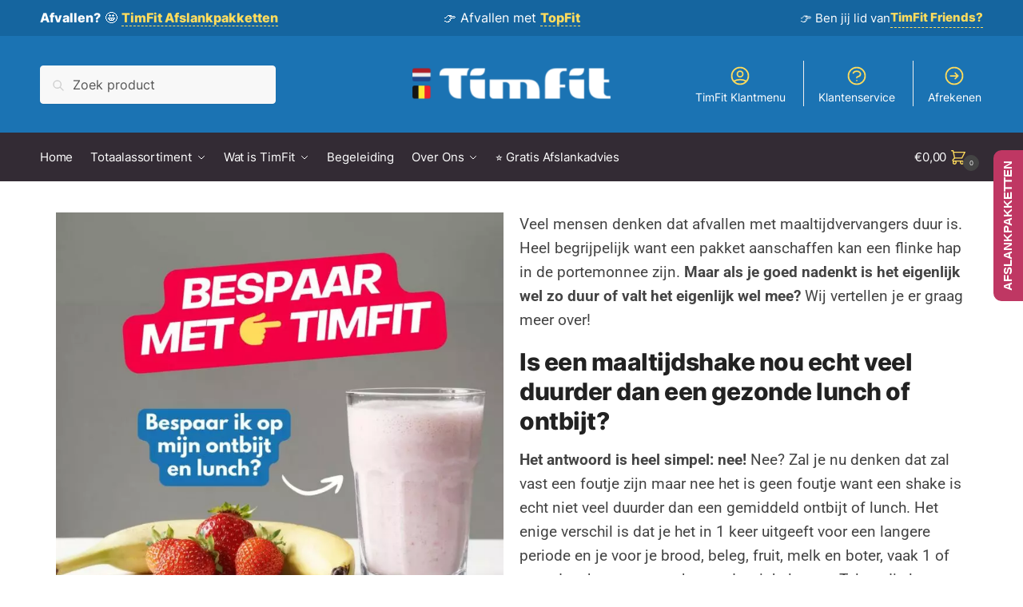

--- FILE ---
content_type: text/html; charset=UTF-8
request_url: https://timfit.com/afvallen-met-maaltijdshakes-duur-of-niet/
body_size: 44056
content:
<!doctype html>
<html lang="nl-NL" prefix="og: https://ogp.me/ns#">
<head>
<meta charset="UTF-8">
<meta name="viewport" content="height=device-height, width=device-width, initial-scale=1">
<link rel="profile" href="https://gmpg.org/xfn/11">
<link rel="pingback" href="https://timfit.com/xmlrpc.php">


<!-- Search Engine Optimization door Rank Math - https://rankmath.com/ -->
<title>Is afvallen met maaltijdshakes duur of valt het eigenlijk wel mee?</title>
<meta name="description" content="Veel mensen denken dat afvallen met maaltijdvervangers duur is. Maar is het duur of valt het wel mee? Lees er alles over in onze Health blog!"/>
<meta name="robots" content="follow, index, max-snippet:-1, max-video-preview:-1, max-image-preview:large"/>
<link rel="canonical" href="https://timfit.com/afvallen-met-maaltijdshakes-duur-of-niet/" />
<meta property="og:locale" content="nl_NL" />
<meta property="og:type" content="article" />
<meta property="og:title" content="Is afvallen met maaltijdshakes duur of valt het eigenlijk wel mee?" />
<meta property="og:description" content="Veel mensen denken dat afvallen met maaltijdvervangers duur is. Maar is het duur of valt het wel mee? Lees er alles over in onze Health blog!" />
<meta property="og:url" content="https://timfit.com/afvallen-met-maaltijdshakes-duur-of-niet/" />
<meta property="og:site_name" content="TimFit Afslankformule" />
<meta property="article:section" content="Blogberichten" />
<meta property="og:updated_time" content="2024-04-12T11:11:42+01:00" />
<meta property="og:image" content="https://timfit.com/wp-content/uploads/sites/11/2022/03/socialtimfit3.png" />
<meta property="og:image:secure_url" content="https://timfit.com/wp-content/uploads/sites/11/2022/03/socialtimfit3.png" />
<meta property="og:image:width" content="1500" />
<meta property="og:image:height" content="1500" />
<meta property="og:image:alt" content="Is afvallen met maaltijdshakes duur of valt het eigenlijk wel mee?" />
<meta property="og:image:type" content="image/png" />
<meta property="article:published_time" content="2022-03-01T14:41:25+01:00" />
<meta property="article:modified_time" content="2024-04-12T11:11:42+01:00" />
<meta name="twitter:card" content="summary_large_image" />
<meta name="twitter:title" content="Is afvallen met maaltijdshakes duur of valt het eigenlijk wel mee?" />
<meta name="twitter:description" content="Veel mensen denken dat afvallen met maaltijdvervangers duur is. Maar is het duur of valt het wel mee? Lees er alles over in onze Health blog!" />
<meta name="twitter:image" content="https://timfit.com/wp-content/uploads/sites/11/2022/03/socialtimfit3.png" />
<meta name="twitter:label1" content="Geschreven door" />
<meta name="twitter:data1" content="TimFit" />
<meta name="twitter:label2" content="Tijd om te lezen" />
<meta name="twitter:data2" content="3 minuten" />
<script type="application/ld+json" class="rank-math-schema">{"@context":"https://schema.org","@graph":[{"@type":"Organization","@id":"https://timfit.com/#organization","name":"Timfit","url":"https://timfit.com","logo":{"@type":"ImageObject","@id":"https://timfit.com/#logo","url":"https://timfit.com/wp-content/uploads/sites/11/2023/11/logo-timfit-transparant.webp","contentUrl":"https://timfit.com/wp-content/uploads/sites/11/2023/11/logo-timfit-transparant.webp","caption":"TimFit Afslankformule","inLanguage":"nl-NL","width":"400","height":"70"}},{"@type":"WebSite","@id":"https://timfit.com/#website","url":"https://timfit.com","name":"TimFit Afslankformule","alternateName":"TimFit","publisher":{"@id":"https://timfit.com/#organization"},"inLanguage":"nl-NL"},{"@type":"ImageObject","@id":"https://timfit.com/wp-content/uploads/sites/11/2022/03/socialtimfit3.png","url":"https://timfit.com/wp-content/uploads/sites/11/2022/03/socialtimfit3.png","width":"1500","height":"1500","inLanguage":"nl-NL"},{"@type":"WebPage","@id":"https://timfit.com/afvallen-met-maaltijdshakes-duur-of-niet/#webpage","url":"https://timfit.com/afvallen-met-maaltijdshakes-duur-of-niet/","name":"Is afvallen met maaltijdshakes duur of valt het eigenlijk wel mee?","datePublished":"2022-03-01T14:41:25+01:00","dateModified":"2024-04-12T11:11:42+01:00","isPartOf":{"@id":"https://timfit.com/#website"},"primaryImageOfPage":{"@id":"https://timfit.com/wp-content/uploads/sites/11/2022/03/socialtimfit3.png"},"inLanguage":"nl-NL"},{"@type":"Person","@id":"https://timfit.com/afvallen-met-maaltijdshakes-duur-of-niet/#author","name":"TimFit","image":{"@type":"ImageObject","@id":"https://secure.gravatar.com/avatar/3260647656bc5f75b505fabeb9e32e233988a287aa60d95b08327d84963e7844?s=96&amp;d=mm&amp;r=g","url":"https://secure.gravatar.com/avatar/3260647656bc5f75b505fabeb9e32e233988a287aa60d95b08327d84963e7844?s=96&amp;d=mm&amp;r=g","caption":"TimFit","inLanguage":"nl-NL"},"sameAs":["https://timfit.com"],"worksFor":{"@id":"https://timfit.com/#organization"}},{"@type":"BlogPosting","headline":"Is afvallen met maaltijdshakes duur of valt het eigenlijk wel mee?","keywords":"Is afvallen met maaltijdshakes duur of valt het eigenlijk wel mee?","datePublished":"2022-03-01T14:41:25+01:00","dateModified":"2024-04-12T11:11:42+01:00","author":{"@id":"https://timfit.com/afvallen-met-maaltijdshakes-duur-of-niet/#author","name":"TimFit"},"publisher":{"@id":"https://timfit.com/#organization"},"description":"Veel mensen denken dat afvallen met maaltijdvervangers duur is. Maar is het duur of valt het wel mee? Lees er alles over in onze Health blog!","name":"Is afvallen met maaltijdshakes duur of valt het eigenlijk wel mee?","@id":"https://timfit.com/afvallen-met-maaltijdshakes-duur-of-niet/#richSnippet","isPartOf":{"@id":"https://timfit.com/afvallen-met-maaltijdshakes-duur-of-niet/#webpage"},"image":{"@id":"https://timfit.com/wp-content/uploads/sites/11/2022/03/socialtimfit3.png"},"inLanguage":"nl-NL","mainEntityOfPage":{"@id":"https://timfit.com/afvallen-met-maaltijdshakes-duur-of-niet/#webpage"}}]}</script>
<!-- /Rank Math WordPress SEO plugin -->

<link rel='dns-prefetch' href='//timfit.com' />
<link rel="alternate" type="application/rss+xml" title="Timfit Afslankformule &raquo; feed" href="https://timfit.com/feed/" />
<link rel="alternate" title="oEmbed (JSON)" type="application/json+oembed" href="https://timfit.com/wp-json/oembed/1.0/embed?url=https%3A%2F%2Ftimfit.com%2Fafvallen-met-maaltijdshakes-duur-of-niet%2F" />
<link rel="alternate" title="oEmbed (XML)" type="text/xml+oembed" href="https://timfit.com/wp-json/oembed/1.0/embed?url=https%3A%2F%2Ftimfit.com%2Fafvallen-met-maaltijdshakes-duur-of-niet%2F&#038;format=xml" />
<style type="text/css">
@keyframes cgkit-loading { 0% { background-position: 100% 50%; } 100% { background-position: 0 50%; } }
body ul.products li.product.cgkit-swatch-loading .woocommerce-image__wrapper,
body ul.products li.product.cgkit-swatch-loading .woocommerce-card__header > * { color: transparent !important; background: linear-gradient(100deg, #ececec 30%, #f5f5f5 50%, #ececec 70%); border-radius: 5px; background-size: 400%; animation: cgkit-loading 1.2s ease-in-out infinite; }
body ul.products li.product.cgkit-swatch-loading .woocommerce-image__wrapper > *,
body ul.products li.product.cgkit-swatch-loading .woocommerce-card__header > * > * { visibility: hidden; }
ul.products li.product.cgkit-swatch-loading .woocommerce-card__header .product__categories,
ul.products li.product.cgkit-swatch-loading .woocommerce-card__header .woocommerce-loop-product__title,
ul.products li.product.cgkit-swatch-loading .woocommerce-card__header .price { display: table; width: auto;  }
ul.products li.product.cgkit-swatch-loading .woocommerce-card__header .star-rating:before { visibility: hidden; }
</style>
			<!-- This site uses the Google Analytics by MonsterInsights plugin v9.11.0 - Using Analytics tracking - https://www.monsterinsights.com/ -->
		<!-- Opmerking: MonsterInsights is momenteel niet geconfigureerd op deze site. De site eigenaar moet authenticeren met Google Analytics in de MonsterInsights instellingen scherm. -->
					<!-- No tracking code set -->
				<!-- / Google Analytics by MonsterInsights -->
		<style id='wp-img-auto-sizes-contain-inline-css' type='text/css'>
img:is([sizes=auto i],[sizes^="auto," i]){contain-intrinsic-size:3000px 1500px}
/*# sourceURL=wp-img-auto-sizes-contain-inline-css */
</style>
<link rel='stylesheet' id='wc-multistore-product-css-css' href='https://timfit.com/wp-content/plugins/5d96fd36df1e9-bhqyhM/assets/css/wc-multistore-product.css?ver=6.9' type='text/css' media='all' />
<style id='wp-emoji-styles-inline-css' type='text/css'>

	img.wp-smiley, img.emoji {
		display: inline !important;
		border: none !important;
		box-shadow: none !important;
		height: 1em !important;
		width: 1em !important;
		margin: 0 0.07em !important;
		vertical-align: -0.1em !important;
		background: none !important;
		padding: 0 !important;
	}
/*# sourceURL=wp-emoji-styles-inline-css */
</style>
<link rel='stylesheet' id='contact-form-7-css' href='https://timfit.com/wp-content/plugins/contact-form-7/includes/css/styles.css?ver=6.1.4' type='text/css' media='all' />
<style id='woocommerce-inline-inline-css' type='text/css'>
.woocommerce form .form-row .required { visibility: visible; }
/*# sourceURL=woocommerce-inline-inline-css */
</style>
<link rel='stylesheet' id='commercekit-ajax-search-css-css' href='https://timfit.com/wp-content/plugins/commercegurus-commercekit/assets/css/ajax-search.css?ver=2.2.6' type='text/css' media='all' />
<link rel='stylesheet' id='commercekit-as-tooltip-css-css' href='https://timfit.com/wp-content/plugins/commercegurus-commercekit/assets/css/commercegurus-as-tooltip.css?ver=2.2.6' type='text/css' media='all' />
<link rel='stylesheet' id='toc-screen-css' href='https://timfit.com/wp-content/plugins/table-of-contents-plus/screen.min.css?ver=2411.1' type='text/css' media='all' />
<style id='toc-screen-inline-css' type='text/css'>
div#toc_container {width: 100%;}div#toc_container ul li {font-size: 18px;}
/*# sourceURL=toc-screen-inline-css */
</style>
<link rel='stylesheet' id='affwp-forms-css' href='https://timfit.com/wp-content/plugins/affiliate-wp/assets/css/forms.css?ver=2.28.2' type='text/css' media='all' />
<link rel='stylesheet' id='shoptimizer-main-min-css' href='https://timfit.com/wp-content/themes/shoptimizer/assets/css/main/main.min.css?ver=2.7.1' type='text/css' media='all' />
<link rel='stylesheet' id='shoptimizer-blog-min-css' href='https://timfit.com/wp-content/themes/shoptimizer/assets/css/main/blog.min.css?ver=2.7.1' type='text/css' media='all' />
<link rel='stylesheet' id='shoptimizer-modal-min-css' href='https://timfit.com/wp-content/themes/shoptimizer/assets/css/main/modal.min.css?ver=2.7.1' type='text/css' media='all' />
<link rel='stylesheet' id='shoptimizer-dynamic-style-css' href='https://timfit.com/wp-content/themes/shoptimizer/assets/css/main/dynamic.css?ver=2.7.1' type='text/css' media='all' />
<style id='shoptimizer-dynamic-style-inline-css' type='text/css'>
/* cyrillic-ext */
@font-face {
  font-family: 'Inter';
  font-style: normal;
  font-weight: 400;
  font-display: swap;
  src: url(https://timfit.com/wp-content/fonts/inter/UcC73FwrK3iLTeHuS_fvQtMwCp50KnMa2JL7SUc.woff2) format('woff2');
  unicode-range: U+0460-052F, U+1C80-1C88, U+20B4, U+2DE0-2DFF, U+A640-A69F, U+FE2E-FE2F;
}
/* cyrillic */
@font-face {
  font-family: 'Inter';
  font-style: normal;
  font-weight: 400;
  font-display: swap;
  src: url(https://timfit.com/wp-content/fonts/inter/UcC73FwrK3iLTeHuS_fvQtMwCp50KnMa0ZL7SUc.woff2) format('woff2');
  unicode-range: U+0301, U+0400-045F, U+0490-0491, U+04B0-04B1, U+2116;
}
/* greek-ext */
@font-face {
  font-family: 'Inter';
  font-style: normal;
  font-weight: 400;
  font-display: swap;
  src: url(https://timfit.com/wp-content/fonts/inter/UcC73FwrK3iLTeHuS_fvQtMwCp50KnMa2ZL7SUc.woff2) format('woff2');
  unicode-range: U+1F00-1FFF;
}
/* greek */
@font-face {
  font-family: 'Inter';
  font-style: normal;
  font-weight: 400;
  font-display: swap;
  src: url(https://timfit.com/wp-content/fonts/inter/UcC73FwrK3iLTeHuS_fvQtMwCp50KnMa1pL7SUc.woff2) format('woff2');
  unicode-range: U+0370-0377, U+037A-037F, U+0384-038A, U+038C, U+038E-03A1, U+03A3-03FF;
}
/* vietnamese */
@font-face {
  font-family: 'Inter';
  font-style: normal;
  font-weight: 400;
  font-display: swap;
  src: url(https://timfit.com/wp-content/fonts/inter/UcC73FwrK3iLTeHuS_fvQtMwCp50KnMa2pL7SUc.woff2) format('woff2');
  unicode-range: U+0102-0103, U+0110-0111, U+0128-0129, U+0168-0169, U+01A0-01A1, U+01AF-01B0, U+0300-0301, U+0303-0304, U+0308-0309, U+0323, U+0329, U+1EA0-1EF9, U+20AB;
}
/* latin-ext */
@font-face {
  font-family: 'Inter';
  font-style: normal;
  font-weight: 400;
  font-display: swap;
  src: url(https://timfit.com/wp-content/fonts/inter/UcC73FwrK3iLTeHuS_fvQtMwCp50KnMa25L7SUc.woff2) format('woff2');
  unicode-range: U+0100-02AF, U+0304, U+0308, U+0329, U+1E00-1E9F, U+1EF2-1EFF, U+2020, U+20A0-20AB, U+20AD-20C0, U+2113, U+2C60-2C7F, U+A720-A7FF;
}
/* latin */
@font-face {
  font-family: 'Inter';
  font-style: normal;
  font-weight: 400;
  font-display: swap;
  src: url(https://timfit.com/wp-content/fonts/inter/UcC73FwrK3iLTeHuS_fvQtMwCp50KnMa1ZL7.woff2) format('woff2');
  unicode-range: U+0000-00FF, U+0131, U+0152-0153, U+02BB-02BC, U+02C6, U+02DA, U+02DC, U+0304, U+0308, U+0329, U+2000-206F, U+2074, U+20AC, U+2122, U+2191, U+2193, U+2212, U+2215, U+FEFF, U+FFFD;
}
/* cyrillic-ext */
@font-face {
  font-family: 'Inter';
  font-style: normal;
  font-weight: 600;
  font-display: swap;
  src: url(https://timfit.com/wp-content/fonts/inter/UcC73FwrK3iLTeHuS_fvQtMwCp50KnMa2JL7SUc.woff2) format('woff2');
  unicode-range: U+0460-052F, U+1C80-1C88, U+20B4, U+2DE0-2DFF, U+A640-A69F, U+FE2E-FE2F;
}
/* cyrillic */
@font-face {
  font-family: 'Inter';
  font-style: normal;
  font-weight: 600;
  font-display: swap;
  src: url(https://timfit.com/wp-content/fonts/inter/UcC73FwrK3iLTeHuS_fvQtMwCp50KnMa0ZL7SUc.woff2) format('woff2');
  unicode-range: U+0301, U+0400-045F, U+0490-0491, U+04B0-04B1, U+2116;
}
/* greek-ext */
@font-face {
  font-family: 'Inter';
  font-style: normal;
  font-weight: 600;
  font-display: swap;
  src: url(https://timfit.com/wp-content/fonts/inter/UcC73FwrK3iLTeHuS_fvQtMwCp50KnMa2ZL7SUc.woff2) format('woff2');
  unicode-range: U+1F00-1FFF;
}
/* greek */
@font-face {
  font-family: 'Inter';
  font-style: normal;
  font-weight: 600;
  font-display: swap;
  src: url(https://timfit.com/wp-content/fonts/inter/UcC73FwrK3iLTeHuS_fvQtMwCp50KnMa1pL7SUc.woff2) format('woff2');
  unicode-range: U+0370-0377, U+037A-037F, U+0384-038A, U+038C, U+038E-03A1, U+03A3-03FF;
}
/* vietnamese */
@font-face {
  font-family: 'Inter';
  font-style: normal;
  font-weight: 600;
  font-display: swap;
  src: url(https://timfit.com/wp-content/fonts/inter/UcC73FwrK3iLTeHuS_fvQtMwCp50KnMa2pL7SUc.woff2) format('woff2');
  unicode-range: U+0102-0103, U+0110-0111, U+0128-0129, U+0168-0169, U+01A0-01A1, U+01AF-01B0, U+0300-0301, U+0303-0304, U+0308-0309, U+0323, U+0329, U+1EA0-1EF9, U+20AB;
}
/* latin-ext */
@font-face {
  font-family: 'Inter';
  font-style: normal;
  font-weight: 600;
  font-display: swap;
  src: url(https://timfit.com/wp-content/fonts/inter/UcC73FwrK3iLTeHuS_fvQtMwCp50KnMa25L7SUc.woff2) format('woff2');
  unicode-range: U+0100-02AF, U+0304, U+0308, U+0329, U+1E00-1E9F, U+1EF2-1EFF, U+2020, U+20A0-20AB, U+20AD-20C0, U+2113, U+2C60-2C7F, U+A720-A7FF;
}
/* latin */
@font-face {
  font-family: 'Inter';
  font-style: normal;
  font-weight: 600;
  font-display: swap;
  src: url(https://timfit.com/wp-content/fonts/inter/UcC73FwrK3iLTeHuS_fvQtMwCp50KnMa1ZL7.woff2) format('woff2');
  unicode-range: U+0000-00FF, U+0131, U+0152-0153, U+02BB-02BC, U+02C6, U+02DA, U+02DC, U+0304, U+0308, U+0329, U+2000-206F, U+2074, U+20AC, U+2122, U+2191, U+2193, U+2212, U+2215, U+FEFF, U+FFFD;
}
/* cyrillic-ext */
@font-face {
  font-family: 'Inter';
  font-style: normal;
  font-weight: 800;
  font-display: swap;
  src: url(https://timfit.com/wp-content/fonts/inter/UcC73FwrK3iLTeHuS_fvQtMwCp50KnMa2JL7SUc.woff2) format('woff2');
  unicode-range: U+0460-052F, U+1C80-1C88, U+20B4, U+2DE0-2DFF, U+A640-A69F, U+FE2E-FE2F;
}
/* cyrillic */
@font-face {
  font-family: 'Inter';
  font-style: normal;
  font-weight: 800;
  font-display: swap;
  src: url(https://timfit.com/wp-content/fonts/inter/UcC73FwrK3iLTeHuS_fvQtMwCp50KnMa0ZL7SUc.woff2) format('woff2');
  unicode-range: U+0301, U+0400-045F, U+0490-0491, U+04B0-04B1, U+2116;
}
/* greek-ext */
@font-face {
  font-family: 'Inter';
  font-style: normal;
  font-weight: 800;
  font-display: swap;
  src: url(https://timfit.com/wp-content/fonts/inter/UcC73FwrK3iLTeHuS_fvQtMwCp50KnMa2ZL7SUc.woff2) format('woff2');
  unicode-range: U+1F00-1FFF;
}
/* greek */
@font-face {
  font-family: 'Inter';
  font-style: normal;
  font-weight: 800;
  font-display: swap;
  src: url(https://timfit.com/wp-content/fonts/inter/UcC73FwrK3iLTeHuS_fvQtMwCp50KnMa1pL7SUc.woff2) format('woff2');
  unicode-range: U+0370-0377, U+037A-037F, U+0384-038A, U+038C, U+038E-03A1, U+03A3-03FF;
}
/* vietnamese */
@font-face {
  font-family: 'Inter';
  font-style: normal;
  font-weight: 800;
  font-display: swap;
  src: url(https://timfit.com/wp-content/fonts/inter/UcC73FwrK3iLTeHuS_fvQtMwCp50KnMa2pL7SUc.woff2) format('woff2');
  unicode-range: U+0102-0103, U+0110-0111, U+0128-0129, U+0168-0169, U+01A0-01A1, U+01AF-01B0, U+0300-0301, U+0303-0304, U+0308-0309, U+0323, U+0329, U+1EA0-1EF9, U+20AB;
}
/* latin-ext */
@font-face {
  font-family: 'Inter';
  font-style: normal;
  font-weight: 800;
  font-display: swap;
  src: url(https://timfit.com/wp-content/fonts/inter/UcC73FwrK3iLTeHuS_fvQtMwCp50KnMa25L7SUc.woff2) format('woff2');
  unicode-range: U+0100-02AF, U+0304, U+0308, U+0329, U+1E00-1E9F, U+1EF2-1EFF, U+2020, U+20A0-20AB, U+20AD-20C0, U+2113, U+2C60-2C7F, U+A720-A7FF;
}
/* latin */
@font-face {
  font-family: 'Inter';
  font-style: normal;
  font-weight: 800;
  font-display: swap;
  src: url(https://timfit.com/wp-content/fonts/inter/UcC73FwrK3iLTeHuS_fvQtMwCp50KnMa1ZL7.woff2) format('woff2');
  unicode-range: U+0000-00FF, U+0131, U+0152-0153, U+02BB-02BC, U+02C6, U+02DA, U+02DC, U+0304, U+0308, U+0329, U+2000-206F, U+2074, U+20AC, U+2122, U+2191, U+2193, U+2212, U+2215, U+FEFF, U+FFFD;
}

body, button, input, select, textarea, h6{font-family:"Inter", sans-serif;font-size:19px;font-weight:400;color:#444;letter-spacing:0px;}.wp-block-button__link, figcaption, .wp-block-table, .wp-block-pullquote__citation{font-size:19px;}.site .menu-primary-menu-container > ul > li > a, .site .site-header-cart .cart-contents{font-family:"Inter", sans-serif;font-size:15px;font-weight:400;letter-spacing:-0.1px;text-transform:none;}.main-navigation ul.menu ul li > a, .main-navigation ul.nav-menu ul li > a{font-family:"Inter", sans-serif;font-size:14px;font-weight:400;text-transform:none;}.main-navigation ul.menu li.menu-item-has-children.full-width > .sub-menu-wrapper li.menu-item-has-children > a, .main-navigation ul.menu li.menu-item-has-children.full-width > .sub-menu-wrapper li.heading > a{font-family:"Inter", sans-serif;font-size:12px;letter-spacing:0.5px;font-weight:600;text-transform:uppercase;color:#111;}.entry-content{font-family:"Inter", sans-serif;font-weight:400;font-size:16px;letter-spacing:0px;text-transform:none;color:#444;}h1{font-family:"Inter", sans-serif;font-weight:800;font-size:46px;letter-spacing:-1.3px;text-transform:none;line-height:1.2;color:#222;}h2, .wp-block-heading h2{font-family:"Inter", sans-serif;font-weight:800;font-size:30px;letter-spacing:-0.5px;text-transform:none;line-height:1.25;color:#222;}h3, .wp-block-heading h3{font-family:"Inter", sans-serif;font-weight:600;font-size:24px;letter-spacing:0px;text-transform:none;line-height:1.45;color:#222;}h4, .wp-block-heading h4{font-family:"Inter", sans-serif;font-weight:600;font-size:18px;letter-spacing:0px;text-transform:none;line-height:1.4;color:#222;}h5, .wp-block-heading h5{font-family:"Inter", sans-serif;font-weight:600;font-size:18px;letter-spacing:0px;text-transform:none;line-height:1.4;color:#222;}blockquote p, .edit-post-visual-editor.editor-styles-wrapper .wp-block-quote p, .edit-post-visual-editor.editor-styles-wrapper .wp-block-quote{font-family:"Inter", sans-serif;font-weight:600;font-size:20px;letter-spacing:0px;text-transform:none;line-height:1.45;color:#222;}.site .widget .widget-title, .site .widget .widgettitle{font-family:"Inter", sans-serif;font-weight:600;font-size:13px;letter-spacing:0.3px;text-transform:uppercase;line-height:1.5;color:#222;}body.single-post h1{font-family:"Inter", sans-serif;font-weight:600;font-size:40px;letter-spacing:-0.6px;text-transform:none;line-height:1.24;color:#222;}.term-description, .shoptimizer-category-banner .taxonomy-description{font-family:"Inter", sans-serif;font-weight:400;font-size:17px;letter-spacing:-0.1px;text-transform:none;line-height:1.5;color:#222;}.content-area ul.products li.product .woocommerce-loop-product__title, .content-area ul.products li.product h2,
			ul.products li.product .woocommerce-loop-product__title, ul.products li.product .woocommerce-loop-product__title,
			.main-navigation ul.menu ul li.product .woocommerce-loop-product__title a{font-family:"Inter", sans-serif;font-weight:600;font-size:15px;letter-spacing:0px;text-transform:none;line-height:1.3;color:#222;}@media (min-width:770px){.single-product h1{font-family:"Inter", sans-serif;font-weight:600;font-size:36px;letter-spacing:-0.5px;text-transform:none;line-height:1.2;color:#222;}}body .woocommerce #respond input#submit.alt, 
			body .woocommerce a.button.alt, 
			body .woocommerce button.button.alt, 
			body .woocommerce input.button.alt,
			.product .cart .single_add_to_cart_button,
			.shoptimizer-sticky-add-to-cart__content-button a.button,
			.widget_shopping_cart a.button.checkout{font-family:"Inter", sans-serif;font-weight:600;font-size:18px;letter-spacing:0px;text-transform:none;}
/*# sourceURL=shoptimizer-dynamic-style-inline-css */
</style>
<link rel='stylesheet' id='shoptimizer-blocks-min-css' href='https://timfit.com/wp-content/themes/shoptimizer/assets/css/main/blocks.min.css?ver=2.7.1' type='text/css' media='all' />
<link rel='stylesheet' id='mollie-applepaydirect-css' href='https://timfit.com/wp-content/plugins/mollie-payments-for-woocommerce/public/css/mollie-applepaydirect.min.css?ver=1766480036' type='text/css' media='screen' />
<link rel='stylesheet' id='wc-pb-checkout-blocks-css' href='https://timfit.com/wp-content/plugins/woocommerce-product-bundles/assets/css/frontend/checkout-blocks.css?ver=1747727564' type='text/css' media='all' />
<style id='wc-pb-checkout-blocks-inline-css' type='text/css'>
table.wc-block-cart-items .wc-block-cart-items__row.is-bundle__meta_hidden .wc-block-components-product-details__bevat, .wc-block-components-order-summary-item.is-bundle__meta_hidden .wc-block-components-product-details__bevat { display:none; } table.wc-block-cart-items .wc-block-cart-items__row.is-bundle .wc-block-components-product-details__bevat .wc-block-components-product-details__name, .wc-block-components-order-summary-item.is-bundle .wc-block-components-product-details__bevat .wc-block-components-product-details__name { display:block; margin-bottom: 0.5em } table.wc-block-cart-items .wc-block-cart-items__row.is-bundle .wc-block-components-product-details__bevat:not(:first-of-type) .wc-block-components-product-details__name, .wc-block-components-order-summary-item.is-bundle .wc-block-components-product-details__bevat:not(:first-of-type) .wc-block-components-product-details__name { display:none } table.wc-block-cart-items .wc-block-cart-items__row.is-bundle .wc-block-components-product-details__bevat + li:not( .wc-block-components-product-details__bevat ), .wc-block-components-order-summary-item.is-bundle .wc-block-components-product-details__bevat + li:not( .wc-block-components-product-details__bevat ) { margin-top:0.5em }
/*# sourceURL=wc-pb-checkout-blocks-inline-css */
</style>
<link rel='stylesheet' id='ywpar_frontend-css' href='https://timfit.com/wp-content/plugins/yith-woocommerce-points-and-rewards-premium/assets/css/frontend.css?ver=4.0.0' type='text/css' media='all' />
<link rel='stylesheet' id='shoptimizer-woocommerce-min-css' href='https://timfit.com/wp-content/themes/shoptimizer/assets/css/main/woocommerce.min.css?ver=2.7.1' type='text/css' media='all' />
<link rel='stylesheet' id='elementor-frontend-css' href='https://timfit.com/wp-content/plugins/elementor/assets/css/frontend.css?ver=3.34.0' type='text/css' media='all' />
<link rel='stylesheet' id='elementor-post-38986984-css' href='https://timfit.com/wp-content/uploads/sites/11/elementor/css/post-38986984.css?ver=1760686688' type='text/css' media='all' />
<link rel='stylesheet' id='widget-image-css' href='https://timfit.com/wp-content/plugins/elementor/assets/css/widget-image.min.css?ver=3.34.0' type='text/css' media='all' />
<link rel='stylesheet' id='elementor-post-38974972-css' href='https://timfit.com/wp-content/uploads/sites/11/elementor/css/post-38974972.css?ver=1760751338' type='text/css' media='all' />
<link rel='stylesheet' id='woo_discount_pro_style-css' href='https://timfit.com/wp-content/plugins/woo-discount-rules-pro/Assets/Css/awdr_style.css?ver=2.6.3' type='text/css' media='all' />
<link rel='stylesheet' id='wc-bundle-style-css' href='https://timfit.com/wp-content/plugins/woocommerce-product-bundles/assets/css/frontend/woocommerce.css?ver=8.4.0' type='text/css' media='all' />
<link rel='stylesheet' id='elementor-gf-local-roboto-css' href='https://timfit.com/wp-content/uploads/sites/11/elementor/google-fonts/css/roboto.css?ver=1742463657' type='text/css' media='all' />
<link rel='stylesheet' id='elementor-gf-local-robotoslab-css' href='https://timfit.com/wp-content/uploads/sites/11/elementor/google-fonts/css/robotoslab.css?ver=1742463658' type='text/css' media='all' />
<script type="text/template" id="tmpl-variation-template">
	<div class="woocommerce-variation-description">{{{ data.variation.variation_description }}}</div>
	<div class="woocommerce-variation-price">{{{ data.variation.price_html }}}</div>
	<div class="woocommerce-variation-availability">{{{ data.variation.availability_html }}}</div>
</script>
<script type="text/template" id="tmpl-unavailable-variation-template">
	<p role="alert">Dit product is niet beschikbaar. Kies een andere combinatie.</p>
</script>
<script type="c78a1a0b717a3654f689547f-text/javascript" src="https://timfit.com/wp-includes/js/jquery/jquery.js?ver=3.7.1" id="jquery-core-js"></script>
<script type="c78a1a0b717a3654f689547f-text/javascript" src="https://timfit.com/wp-includes/js/jquery/jquery-migrate.js?ver=3.4.1" id="jquery-migrate-js"></script>
<script type="c78a1a0b717a3654f689547f-text/javascript" src="https://timfit.com/wp-content/plugins/5d96fd36df1e9-bhqyhM/assets/js/wc-multistore-product.js?ver=6.9" id="wc-multistore-product-js-js"></script>
<script type="c78a1a0b717a3654f689547f-text/javascript" src="https://timfit.com/wp-content/plugins/ewww-image-optimizer/includes/check-webp.js?ver=831" id="ewww-webp-check-script-js" async="async" data-wp-strategy="async"></script>
<script type="c78a1a0b717a3654f689547f-text/javascript" src="https://timfit.com/wp-content/plugins/woocommerce/assets/js/jquery-blockui/jquery.blockUI.js?ver=2.7.0-wc.10.4.3" id="wc-jquery-blockui-js" data-wp-strategy="defer"></script>
<script type="c78a1a0b717a3654f689547f-text/javascript" src="https://timfit.com/wp-content/plugins/woocommerce/assets/js/js-cookie/js.cookie.js?ver=2.1.4-wc.10.4.3" id="wc-js-cookie-js" defer="defer" data-wp-strategy="defer"></script>
<script type="c78a1a0b717a3654f689547f-text/javascript" id="woocommerce-js-extra">
/* <![CDATA[ */
var woocommerce_params = {"ajax_url":"/wp-admin/admin-ajax.php","wc_ajax_url":"/?wc-ajax=%%endpoint%%","i18n_password_show":"Wachtwoord weergeven","i18n_password_hide":"Wachtwoord verbergen"};
//# sourceURL=woocommerce-js-extra
/* ]]> */
</script>
<script type="c78a1a0b717a3654f689547f-text/javascript" src="https://timfit.com/wp-content/plugins/woocommerce/assets/js/frontend/woocommerce.js?ver=10.4.3" id="woocommerce-js" defer="defer" data-wp-strategy="defer"></script>
<script type="c78a1a0b717a3654f689547f-text/javascript" src="https://timfit.com/wp-includes/js/underscore.min.js?ver=1.13.7" id="underscore-js"></script>
<script type="c78a1a0b717a3654f689547f-text/javascript" id="wp-util-js-extra">
/* <![CDATA[ */
var _wpUtilSettings = {"ajax":{"url":"/wp-admin/admin-ajax.php"}};
//# sourceURL=wp-util-js-extra
/* ]]> */
</script>
<script type="c78a1a0b717a3654f689547f-text/javascript" src="https://timfit.com/wp-includes/js/wp-util.js?ver=6.9" id="wp-util-js"></script>
<script type="c78a1a0b717a3654f689547f-text/javascript" src="https://timfit.com/wp-content/plugins/woocommerce/assets/js/jquery-cookie/jquery.cookie.js?ver=1.4.1-wc.10.4.3" id="wc-jquery-cookie-js" data-wp-strategy="defer"></script>
<script type="c78a1a0b717a3654f689547f-text/javascript" id="jquery-cookie-js-extra">
/* <![CDATA[ */
var affwp_scripts = {"ajaxurl":"https://timfit.com/wp-admin/admin-ajax.php"};
//# sourceURL=jquery-cookie-js-extra
/* ]]> */
</script>
<script type="c78a1a0b717a3654f689547f-text/javascript" id="affwp-tracking-js-extra">
/* <![CDATA[ */
var affwp_debug_vars = {"integrations":{"contactform7":"Contact Form 7","elementor":"Elementor","woocommerce":"WooCommerce","wpforms":"WPForms"},"version":"2.28.2","currency":"EUR","ref_cookie":"affwp_ref","visit_cookie":"affwp_ref_visit_id","campaign_cookie":"affwp_campaign"};
//# sourceURL=affwp-tracking-js-extra
/* ]]> */
</script>
<script type="c78a1a0b717a3654f689547f-text/javascript" src="https://timfit.com/wp-content/plugins/affiliate-wp/assets/js/tracking.js?ver=2.28.2" id="affwp-tracking-js"></script>
<link rel="https://api.w.org/" href="https://timfit.com/wp-json/" /><link rel="alternate" title="JSON" type="application/json" href="https://timfit.com/wp-json/wp/v2/posts/38974972" /><link rel="EditURI" type="application/rsd+xml" title="RSD" href="https://timfit.com/xmlrpc.php?rsd" />
<meta name="generator" content="WordPress 6.9" />
<link rel='shortlink' href='https://timfit.com/?p=38974972' />
	<script type="c78a1a0b717a3654f689547f-text/javascript"> var commercekit_ajs = {"ajax_url":"\/?commercekit-ajax","ajax_search":1,"char_count":3,"action":"commercekit_ajax_search","loader_icon":"https:\/\/timfit.com\/wp-content\/plugins\/commercegurus-commercekit\/assets\/images\/loader2.gif","no_results_text":"Geen resultaten","placeholder_text":"Zoek product","other_result_text":"Andere resultaten","view_all_text":"Bekijk alle resultaten","no_other_text":"No other results","other_all_text":"View all other results","ajax_url_product":"https:\/\/timfit.com\/?cgkit_ajax_search_product=1","ajax_url_post":"https:\/\/timfit.com\/?cgkit_ajax_search_post=1","fast_ajax_search":0,"ajs_other_results":1,"layout":"product"}; var commercekit_pdp = {"pdp_thumbnails":4,"pdp_lightbox":1,"pdp_gallery_layout":"grid-1-2-2","pdp_sticky_atc":1,"cgkit_sticky_hdr_class":"body.sticky-m header.site-header"}; var commercekit_as = {"as_activate_atc":0,"cgkit_attr_gal":1,"as_swatch_link":1,"as_enable_tooltips":1,"swatches_ajax":0}; </script>
			<script type="c78a1a0b717a3654f689547f-text/javascript">
		var AFFWP = AFFWP || {};
		AFFWP.referral_var = 'ref';
		AFFWP.expiration = 1;
		AFFWP.debug = 0;

		AFFWP.cookie_domain = 'timfit.com';

		AFFWP.referral_credit_last = 0;
		</script>
<link rel="preload" href="https://timfit.com/wp-content/fonts/inter/UcC73FwrK3iLTeHuS_fvQtMwCp50KnMa1ZL7.woff2" as="font" type="font/woff2" crossorigin><link rel="preload" href="https://timfit.com/wp-content/fonts/inter/UcC73FwrK3iLTeHuS_fvQtMwCp50KnMa1ZL7.woff2" as="font" type="font/woff2" crossorigin><link rel="preload" href="https://timfit.com/wp-content/fonts/inter/UcC73FwrK3iLTeHuS_fvQtMwCp50KnMa1ZL7.woff2" as="font" type="font/woff2" crossorigin>
	<noscript><style>.woocommerce-product-gallery{ opacity: 1 !important; }</style></noscript>
	<meta name="generator" content="Elementor 3.34.0; features: e_font_icon_svg, additional_custom_breakpoints; settings: css_print_method-external, google_font-enabled, font_display-swap">
			<style>
				.e-con.e-parent:nth-of-type(n+4):not(.e-lazyloaded):not(.e-no-lazyload),
				.e-con.e-parent:nth-of-type(n+4):not(.e-lazyloaded):not(.e-no-lazyload) * {
					background-image: none !important;
				}
				@media screen and (max-height: 1024px) {
					.e-con.e-parent:nth-of-type(n+3):not(.e-lazyloaded):not(.e-no-lazyload),
					.e-con.e-parent:nth-of-type(n+3):not(.e-lazyloaded):not(.e-no-lazyload) * {
						background-image: none !important;
					}
				}
				@media screen and (max-height: 640px) {
					.e-con.e-parent:nth-of-type(n+2):not(.e-lazyloaded):not(.e-no-lazyload),
					.e-con.e-parent:nth-of-type(n+2):not(.e-lazyloaded):not(.e-no-lazyload) * {
						background-image: none !important;
					}
				}
			</style>
			<noscript><style>.lazyload[data-src]{display:none !important;}</style></noscript><style>.lazyload{background-image:none !important;}.lazyload:before{background-image:none !important;}</style>
<style type='text/css'>
/* START Styles Simple Side Tab v2.2.2 */
#rum_sst_tab {
    font-family: Arial, sans-serif;
    top: 150px;
    background-color: #bf3763;
    color: #ffffff;
    border-style: solid;
    border-width: 0px;
}

#rum_sst_tab:hover {
    background-color: #bf1a4e;
}
.rum_sst_contents {
    position:fixed;
    margin:0;
    padding:6px 13px 8px 13px;
    text-decoration:none;
    text-align:center;
    font-size:15px;
    font-weight:bold;
    border-style:solid;
    display:block;
    z-index:100000;
}
.rum_sst_left {
    left:-2px;
    cursor: pointer;
    -webkit-transform-origin:0 0;
    -moz-transform-origin:0 0;
    -o-transform-origin:0 0;
    -ms-transform-origin:0 0;
    -webkit-transform:rotate(270deg);
    -moz-transform:rotate(270deg);
    -ms-transform:rotate(270deg);
    -o-transform:rotate(270deg);
    transform:rotate(270deg);
    -moz-border-radius-bottomright:10px;
    border-bottom-right-radius:10px;
    -moz-border-radius-bottomleft:10px;
    border-bottom-left-radius:10px;
}
.rum_sst_right {
    right:-1px;
    cursor: pointer;
    -webkit-transform-origin:100% 100%;
    -moz-transform-origin:100% 100%;
    -o-transform-origin:100% 100%;
    -ms-transform-origin:100% 100%;
    -webkit-transform:rotate(-90deg);
    -moz-transform:rotate(-90deg);
    -ms-transform:rotate(-90deg);
    -o-transform:rotate(-90deg);
    transform:rotate(-90deg);
    -moz-border-radius-topright:10px;
    border-top-right-radius:10px;
    -moz-border-radius-topleft:10px;
    border-top-left-radius:10px;
}
.rum_sst_right.less-ie-9 {
    right:-120px;
    filter: progid:DXImageTransform.Microsoft.BasicImage(rotation=1);
}
.rum_sst_left.less-ie-9 {
    filter: progid:DXImageTransform.Microsoft.BasicImage(rotation=3);
}
/* END Styles Simple Side Tab */
</style>
<link rel="icon" href="https://timfit.com/wp-content/uploads/sites/11/2023/11/favicon-65x65.png" sizes="32x32" />
<link rel="icon" href="https://timfit.com/wp-content/uploads/sites/11/2023/11/favicon.png" sizes="192x192" />
<link rel="apple-touch-icon" href="https://timfit.com/wp-content/uploads/sites/11/2023/11/favicon.png" />
<meta name="msapplication-TileImage" content="https://timfit.com/wp-content/uploads/sites/11/2023/11/favicon.png" />
		<style type="text/css" id="wp-custom-css">
			.page-id-38986767 .coupon,
.mailchimp-newsletter,
.ui-accordion-header-collapsed,
.posted-on,
.woocommerce-checkout #t0ksska4eeqg1701185079400.widget-visible, ul.products li.product .price .from,
.comment-respond,
.comment-form-cookies-consent,
header.woocommerce-products-header img.cg-cat-image,
header.woocommerce-products-header .term-description+img.cg-cat-image,
ul.products li.product p.product__categories a,
.wvr-customer-sample-cmt,
.commercekit-Tabs-panel--additional_information,
.woocommerce-review__published-date,
.reset_bundled_variations_fixed,
.related-wrapper .product_meta,
.grecaptcha-badge,
.summary .variations label,
.shoptimizer-mobile-toggle,
.shoptimizer-sorting,
.term-afslankpakketten #rum_sst_tab,
.term-afslankpakketten-voor-mannen #rum_sst_tab,
.columns-3 ul.products li.post-7714 .price{
	display:none !important;
}

@media (max-width: 992px) {
    footer.site-footer {
        padding: 2.5rem 0 3rem 0;
    }
}

.payment_method_afterpay_nl_openinvoice_rest img{
	position:absolute;
	right:0px;
	float:right;
}


.product-out-of-stock{
background:rgba(255, 0, 0, 0.5);
	color:#fff;
}

.cross-sells{
	margin-top:-40px
}

.site-content select{
    background-color: #fff;
}

.archive .page-header{
	width:100%;
	    grid-column: span 3 !important;
	margin-bottom:30px !important;
}

.below-woocommerce-category {
    padding: 0px !important;
    background: #fff !important;
	border:none;
}

.woocommerce-checkout .rum_sst_contents,
.woocommerce-cart .rum_sst_contents{
	display:none !important;
}

.rum_sst_contents{
	display:block !important;
}

.bekijkvideo{
    background-color: rgb(27, 115, 179);
	font-weight:bold;
	font-size:15px;
    color: rgb(255, 255, 255);
	margin: 5px 0 5px 0;
	display:inline-block;
    padding: 10px 25px;

    border-radius: 35px !important;
    overflow: hidden !important;
}

.postid-38993193 .product-widget{
	display:none!important;
}



.variation-Onderdeelvan,
.postid-38992992 .summary > .price {
	display:none !important;
}

.postid-38992992 #cgkit-mobile-commercekit-sticky-atc{
	display:none!important;
}

.postid-38992992 .summary .commercekit-pdp-sticky-inner .price {
	display:block !important
}



.postid-38974972 #toc_container{
	display:none !important;
}

.bundled_product_optional_checkbox{
	font-weight:bold;
	font-size:18px;
}

.bundled_product_optional_checkbox::before{
	content:''
}

.shoptimizer-archive li.product .onsale{
	display:none;
}

ul.products li.product p.product__categories{
	display:none;
}

#order_review tr:nth-child(even){
	background:none;
}

.woocommerce-cart .entry-content .cart-empty{
	font-size:16px;
}

#order-review tfoot{
	  display: inline-table;
}


.woocommerce-checkout-review-order-table tbody td{
	line-height:1.4;
	padding-top:0px;
	padding-bottom:0px;
}

#billing_postcode_field.form-row-first, #shipping_postcode_field.form-row-first,
.woocommerce form .form-row-quart, .woocommerce-page form .form-row-quart, .woocommerce form .form-row-quart-first, .woocommerce-page form .form-row-quart-first{
	float:left;
}


@media (max-width: 768px){
	
	.summary h1.entry-title {
        font-size: 22px !important;
	}
	
	#page table.shop_table_responsive.woocommerce-cart-form__contents tr td{
        display: table-cell;
        max-width: 122px;
        overflow: hidden;
    }
	
	.entry-content td.product-name a.edit_in_cart_text{
		color:#3bb54a;
	}
	
	small {
    font-size: 100%;
}
}

body a.remove::before{
	background-color:red;
}

.bundled_table_item .bundled_table_item_indent {
    padding-left: 0px !important;
}

.cart_totals .shop_table tr.cart-subtotal td, .cart_totals .shop_table tr.cart-subtotal th {
    width: 100%;
}

body .wpcf7-form-control-wrap input[type=text]{
	border-radius:15px;
	min-height:50px;
}

.shoptimizer-cart-wrapper table tr,
.cgkit-fsn-bar-cart{
	background:#fff !important;
}

.wpcf7-form-control.wpcf7-submit {
	width:100% !important;
	max-width:100% !important;
}


.postid-7942 #cgkit-mobile-commercekit-sticky-atc,
.postid-38988950 #cgkit-mobile-commercekit-sticky-atc,
.postid-38988952 #cgkit-mobile-commercekit-sticky-atc,
.postid-38988949 #cgkit-mobile-commercekit-sticky-atc,
.postid-7936 #cgkit-mobile-commercekit-sticky-atc,
.postid-38988951 #cgkit-mobile-commercekit-sticky-atc,
.postid-7937 #cgkit-mobile-commercekit-sticky-atc,
.postid-7939 #cgkit-mobile-commercekit-sticky-atc,
.postid-7940 #cgkit-mobile-commercekit-sticky-atc,
.postid-7943 #cgkit-mobile-commercekit-sticky-atc,
.postid-7941 #cgkit-mobile-commercekit-sticky-atc,
.postid-7699 #cgkit-mobile-commercekit-sticky-atc,
.postid-7696 #cgkit-mobile-commercekit-sticky-atc,
.postid-7694 #cgkit-mobile-commercekit-sticky-atc,
.postid-7679 #cgkit-mobile-commercekit-sticky-atc,
.postid-7655 #cgkit-mobile-commercekit-sticky-atc,
.postid-7653 #cgkit-mobile-commercekit-sticky-atc,
.postid-7651 #cgkit-mobile-commercekit-sticky-atc,
.postid-7649 #cgkit-mobile-commercekit-sticky-atc,
.postid-7638 #cgkit-mobile-commercekit-sticky-atc,
.postid-7289 #cgkit-mobile-commercekit-sticky-atc,
.postid-7714 #cgkit-mobile-commercekit-sticky-atc,
.postid-683 #cgkit-mobile-commercekit-sticky-atc,
.postid-7294 #cgkit-mobile-commercekit-sticky-atc{
display:none;
}

#cgkit-tab-description > h2:first-of-type{
	display:none;
}

.wc-block-components-notice-banner>.wc-block-components-notice-banner__content{
	font-size:14px;
}

.commercekit-order-bumps-wrap .ckobp-prev svg,
.commercekit-order-bumps-wrap .ckobp-next svg{
stroke:rgb(59, 181, 74) !important;
}

.postid-7937 .woocommerce-product-rating,
.postid-7939 .woocommerce-product-rating, 
.postid-7941 .woocommerce-product-rating, 
.postid-7942 .woocommerce-product-rating, 
.postid-7943 .woocommerce-product-rating, 
.postid-7936 .woocommerce-product-rating, 
.postid-7294 .woocommerce-product-rating, 
.postid-7940 .woocommerce-product-rating{
	display:none;
}

.post-type-archive-product .post-7679,
.post-type-archive-product .post-7178,
.post-type-archive-product .post-8092 {
display:none
}

.wc-block-components-notice-banner,
.wc-block-components-notice-banner.is-info{
	padding:12px !important;
	border-radius:15px !important
 }

.commercekit-Tabs-panel--reviews{
	background:#EEEEEE;
	border-radius:35px;
	padding:3%;
}

/* tablets portrait */
@media only screen 
and (min-device-width : 768px) 
and (max-device-width : 1024px)
and (orientation : portrait) { 
.cart_item {
    width: initial;
}
}


@media (min-width: 771px){
.cg-layout-grid-2-4 ul li.swiper-slide, .cg-layout-grid-3-1-2 ul li.swiper-slide, .cg-layout-grid-1-2-2 ul li.swiper-slide {
    margin: 0;
    padding: 5px !important;
    list-style: none;
}
}



.elementor-accordion .elementor-tab-content{
	font-size:19px !important;
}

.ywpar-wrapper h2::after{
	content:'TimFit introduceert met trots TIMS, het revolutionaire spaarsysteem dat je beloont bij elke gezonde keuze. Met TIMS (TimFit Incentive Membership System) spaar je eenvoudig punten bij elke bestelling, waarmee je kunt genieten van aantrekkelijke kortingen op je volgende aankoop.';
	font-size:18px;
	font-weight:normal;
	display:inline-block;
	line-height:2;
	margin-top:10px;
}

.woocommerce-account h1.entry-title{
	margin-top:20px;
}

.woocommerce-MyAccount-content p.woocommerce-Address{
	display:block;
}

.woocommerce-MyAccount-content p.woocommerce-form-row{
	display:block;
}

.addresses header.title a{
	background:#1b73b3 !important;
color:#fff !important;
}

.ui-accordion .ui-accordion-content{
	min-height:480px
}

.ui-state-active, .ui-widget-content .ui-state-active, .ui-widget-header .ui-state-active, a.ui-button:active, .ui-button:active, .ui-button.ui-state-active:hover{
	background:#1b73b3 !important;
	border:none !important;
}

ywpar_to_redeem_title,
#ywpar_tabs{
	display:none !important; 
}

.ywpar_entry_info_title{
    font-family: Inter;
    font-size: 22px;
    font-weight: 800;
    letter-spacing: -0.5px;
    line-height: 1;
    color: #fff;
}	

.ywpar_myaccount_entry_info .ywpar_levels_badges .ywpar_level.ywpar_level img{
	    max-width: 200px !important;
}

.ywpar_summary_badge,
.ywpar_levels_badges{
		border:none !important;
	background:url(https://timfit.com/wp-content/uploads/sites/11/2023/11/patroon-2.jpg) !important;;

}

.ywpar_to_redeem_title,
.points_collected,
.points_worth,
.ywpar_total_collected_title{
	color:#fff !important;
	  font-family: Inter;
	text-transform:uppercase;
	font-weight:900;
}

.ywpar_level span{
	display:none;
}

.ywpar_myaccount_entry_info span.ywpar_entry_info_title{
	color:#fff;
}

#ship-to-different-address{
	font-size:14px !important;
}

.postid-7714.single-product .price ins{
	display:none;
}

.postid-7714.single-product .bundled_item_cart_details .price ins,
.postid-7714.single-product .bundle_price .price ins{
	display:inline;
}

.shoptimizer-custom-quantity-mini-cart input[type=number] {
    pointer-events: inherit;
}

.shoptimizer-custom-quantity-mini-cart span{
	width:36px;
	height:36px;
}

.woocommerce-account .entry-content:not(.wc-tab) p{
	font-size:19px;
}


.payment_method_afterpay_openinvoice img{
	width:30px !important;
	border-radius:3px;
}

#yith-par-message-reward-cart{
margin-top:15px !important;
	border-radius:15px;
	background:rgb(27, 115, 179);
}

.woocommerce-pagination .page-numbers li{
	background:#1e68c4;
	border-radius:20px;
	width:30px !important;
	color:#fff !important;
	padding:5px !important
}



.woocommerce-pagination .page-numbers li span,
.woocommerce-pagination .page-numbers li a{
	color:#fff !important;
}


.ced_my_account_reorder{
    font-size: 19px;
    font-weight: 600;
    fill: #ffffff;
    color: #ffffff;
    background-color: #3bb54a !important;
    border-radius: 4px 4px 4px 4px;
    padding: 22px 35px 22px 35px;
}

div.wpforms-container-full textarea{
	max-height:60px
}

.cart_item{
	width:initial
}

.wpforms-container .wpforms-field{
	padding:10px 0px !important;
}

.elementor-social-icon-instagram {
 background: #f09433; 
background: -moz-linear-gradient(45deg, #f09433 0%, #e6683c 25%, #dc2743 50%, #cc2366 75%, #bc1888 100%); 
background: -webkit-linear-gradient(45deg, #f09433 0%,#e6683c 25%,#dc2743 50%,#cc2366 75%,#bc1888 100%); 
background: linear-gradient(45deg, #f09433 0%,#e6683c 25%,#dc2743 50%,#cc2366 75%,#bc1888 100%); 
filter: progid:DXImageTransform.Microsoft.gradient( startColorstr='#f09433', endColorstr='#bc1888',GradientType=1 );
}

div.wpforms-container-full .wpforms-field-label{
	margin-bottom:8px !important;
}

div.wpforms-container-full input[type=submit]:not(:hover):not(:active), div.wpforms-container-full button[type=submit]:not(:hover):not(:active), div.wpforms-container-full .wpforms-page-button:not(:hover):not(:active){
	border-radius:35px;
}

.wpforms-container input[type=date], .wpforms-container input[type=datetime], .wpforms-container input[type=datetime-local], .wpforms-container input[type=email], .wpforms-container input[type=month], .wpforms-container input[type=number], .wpforms-container input[type=password], .wpforms-container input[type=range], .wpforms-container input[type=search], .wpforms-container input[type=tel], .wpforms-container input[type=text], .wpforms-container input[type=time], .wpforms-container input[type=url], .wpforms-container input[type=week], .wpforms-container select, .wpforms-container textarea{
	border-radius:15px !important;
	background:#fff !important ;
}

.single-product .price ins,
body.single-product .bundled_product .price del,
.single-product .bundled_product .details .price ins{
font-size:14px;
font-weight:400;
}

.single-product .price ins,
body.single-product  .price del,
.single-product .product p.price{
	font-weight:bold;
	font-size:22px;
}

body .main-navigation ul.menu li.menu-item-has-children.full-width>.sub-menu-wrapper #nav-menu-item-38987296 a.__fbcw__widget{
display:block !important;
}

footer.site-footer,
footer.site-footer a:not(.button), footer.copyright a {
    color: #fff !important; 
}

.site div.wpforms-container-full .wpforms-form button[type=submit]{
	width:100%;
}

footer.site-footer a:hover,
footer.copyright a:hover {
    color: #999 !important;
}


.load-more-images{
    background-color: #3bb54a !important;
}
	

.single-post .site-footer .elementor-icon i,
.error404 .site-footer .elementor-icon i,
.woocommerce-page .site-footer .elementor-icon i,
.woocommerce .site-footer .elementor-icon i{
padding:12px !important;
	margin-left:12px !important;
}

.elementor-shape-circle .elementor-icon.elementor-social-icon{
	padding:12px
}

.site-main.flow article.post img.wp-post-image, .site-main.grid article.post img.wp-post-image{
	border-radius:35px;
}

.bundled_product_summary .bundled_product_optional_checkbox input, .single-product form.cart .bundled_product_summary .bundled_product_optional_checkbox input{
	height:18px !important;
	width:18px !important;
}

.elementor-grid-0 .elementor-grid .elementor-grid-item {
    display: inline;
    float: left;
    word-break: break-word;
	margin-right:5px
}

body.woocommerce-checkout  fieldset{
	margin:0px;
	margin-bottom:20px;
	padding:0px;
}

.top-bar a{
	color:#FFDC5D !important;
	font-weight:bold;
	border-bottom:1px dashed #FFDC5D; 
}

#yith-par-message-cart{
	background-color:rgb(27, 115, 179);
    display: inline-block;
    margin: 0px 0px 0px;
    padding: 10px 25px;
    width: auto;
    border-radius: 10px;
    font-size: 13px;
		color:#fff;
}

.cg-checkout-table-product-name{
	
}

dl.variation dd p{
	font-size:13px;
	line-height: 1.2;
}

#geslacht_verzend_field label,
#geslacht_field label{
	width:69px; 
	float:left;
}

fieldset legend{
	font-size:14px;
}

 .type-product.product .yith-par-message.yith-par-message-product {
    margin-bottom: 20px;
}

.type-product.product .yith-par-message.yith-par-message-product,
body .__fbcw__widget.__fbcw__widget--big{
	width:100% !important;
	border-radius:35px !important;
	    overflow: hidden !important;
}

.woocommerce-checkout.min-ck header .main-header h1{
	color:#fff;
}

body:not(.header-4).sticky-d .col-full-nav.is_stuck{
background-color:#15659f;
}

div.cgkit-video-wrap video{
	border-radius:35px;
}

.shoptimizer-cart-icon svg,
.secondary-navigation .icon-wrapper svg{
stroke:#FFDC5D !important;
}
	.product-label.type-bubble, li.product .onsale{
		bottom:10px;
		top:initial;
		right:10px;
		left:initial;
	}
	
	.onsale + .ckit-badge_wrapper {
    bottom: 36px;
		right:10px;
		left:initial;
		top:initial;
}

#secondary .textwidget p,
#secondary .textwidget a{
	font-size:19px;
	color:#222;
}

body ul.products li.product.product-category h2{
	    display: block;
    color: #2c2d33;
    -webkit-backface-visibility: hidden;
	    font-family: Inter;
    font-size: 20px;
    font-weight: 800;
    letter-spacing: -0.5px;
    line-height: 1.3;
    text-transform: none;
}

.shoptimizer-mini-cart-wrap .widget_shopping_cart li.woocommerce-mini-cart-item a{
	font-weight:bold;
}

.shoptimizer-mini-cart-wrap .widget_shopping_cart li.woocommerce-mini-cart-item p{
	font-weight:normal; font-size:14px;
	display:block;
}


footer.copyright {
    background-color: #fff !important;
    color: #333;
}

.top-bar p{
	font-size:16px !important;
}

.commercekit-atc-sticky-tabs li.active a{
	font-weight:800;
}

h1.woocommerce-products-header__title{
	margin-top:20px
}

.elementor a{
	color:#4682bb;
	font-weight:bold;
	text-decoration:underline;
}

.site p,
.product-widget .widget{
    font-size: 19px;
	font-weight:400;
}

.below-woocommerce-category,
header.woocommerce-products-header, .shoptimizer-category-banner,
.ajax_add_to_cart.add_to_cart_button, .single-product div.product form.cart .button,
.product-widget fieldset,
.swiper-slide img{
	border-radius:35px;
}

header.woocommerce-products-header, .shoptimizer-category-banner{
	background-color:#eee !important;
}

.below-woocommerce-category{
	padding:40px;
	background:#eee;
}

.swiper-slide:first-child img{
	border-radius:0px 0px 35px 35px;
}

.woocommerce-product-details__short-description{
	font-size:19px;
}

.page-numbers .next::after, .page-numbers .prev::after, .woocommerce-pagination .next::after, .woocommerce-pagination .prev::after{
	background-color:#fff;
}

body input[type=email]:focus, body input[type=password]:focus, body input[type=tel]:focus, body input[type=text]:focus, body textarea:focus,
.product-widget fieldset{
	background:#fff;
}

tr:nth-child(even) {background: #f4f4f4}

tr:hover {

}

@media only screen and (max-width: 600px) {
	
	#order_review tfoot{
	  display: inline-table;
		width:100%;
}
	
	.site #order_review_heading{
		margin-bottom:10px !important;
	}

	
	.woocommerce-pagination .page-numbers li{
		border-radius:3px !important;
		width:auto !important;
		padding:0px !important;
	}
	
	#order_review .shop_table tr.shipping td, #order_review .shop_table tr.shipping th {
    display: table-cell;
    width: 100%;
}

	
	
	div.wpforms-container-full .wpforms-field-sublabel,
div.wpforms-container-full .wpforms-field-description{
	font-size:11px !important;
}
	
	.small_width.bundle_form div.bundled_product_summary .bundled_product_images, .small_width.composite_form .bundle_form div.bundled_product_summary .bundled_product_images{
		width:18% !important;
		max-width:18% !important;
	}
	
	.small_width.bundle_form div.bundled_product_summary:not(.thumbnail_hidden) .details, .small_width.composite_form .bundle_form div.bundled_product_summary:not(.thumbnail_hidden) .details{
		width:80% !important;
		padding-left:2% !important;
		overflow:hidden !important;
	}
	
	.small_width.bundle_form div.bundled_product_summary .bundled_product_images, .small_width.composite_form .bundle_form div.bundled_product_summary .bundled_product_images {
    max-width: 20%;
}
	
	
table{
	overflow-x:scroll !important;
	overflow: hidden;
display:block;
}
		
	th {
white-space: nowrap;
}

td {
white-space: nowrap;
}

	.woocommerce form.cart .bundled_product .cart .variations tr,
tbody{
	width:100% !important;
	display:inline-block !important;
}
	
	.woocommerce-tabs .entry-content {
    font-size: 18px;
}

	.swiper-slide img {
    border-radius: 0px;
}


	
}



@media (max-width: 768px){
	
	.top-bar-center,
	.top-bar-right{
		display:none !important;
	}
	
	.site-main.grid.grid-3 {
        display: block !important;
}
	
	.blog header.entry-header.title h1 {
    margin-bottom: 15px !important;
		margin-top: 15px !important;
}
	
	.archive-header{
		display:none !important;
	}
		
	
	.site header.woocommerce-products-header .term-description {
   padding:35px;
}
	
	.woocommerce-products-header__title{
		text-align:center;
		margin-top:20px;
	}
	
	
	footer .alignright {
    max-width: 100% !important;
    margin-left: 0;
	}
}




@media (max-width: 992px){
	
	
	.page-id-38986773 #content{  overflow-x:hidden;
	}
	
	body .site-footer .__fbcw__widget.__fbcw__widget--big{
		margin-bottom:20px !important;
	}
	
	.swiper-slide:first-child img{
	border-radius:0px;
}
	
	div.cgkit-video-wrap video{
	border-radius:0px;
}
	
	.site-content ol li, .site-content ul li{
	font-size: 19px;
	}
	
	.summary h1.entry-title {
    font-size: 32px;
    padding-right: 0;
}
		
	.main-navigation ul.menu .sub-menu-wrapper {
    padding: 0 !important;
}
	
.main-navigation ul.menu li.menu-item-has-children.full-width > .sub-menu-wrapper li.menu-item-has-children > a, .main-navigation ul.menu li.menu-item-has-children.full-width > .sub-menu-wrapper li.heading > a, .main-navigation ul.menu li.menu-item-has-children.full-width > .sub-menu-wrapper li.nolink > span{
		font-weight:normal !important;
	}
	
	.main-navigation ul.menu ul li>a {
    padding: 2px 0;
 
}
	
	.main-navigation ul.menu > li.menu-item-has-children.dropdown-open > .sub-menu-wrapper {
    border: none;
}
	
	.site #cgkit-mobile-commercekit-sticky-atc button{
		border-radius:35px
	}
	
	.product-label.type-bubble, li.product .onsale{
		bottom:10px;
		top:initial;
		right:10px;
		left:initial;
	}
	
	.onsale + .ckit-badge_wrapper {
    bottom: 36px;
		right:10px;
		left:initial;
		top:initial;
}

}

@media (min-width: 993px){
.admin-bar .commercekit-atc-sticky-tabs {
    top: 60px;
}
	
	.sticky-d.single-product .is_stuck .primary-navigation.with-logo .menu-primary-menu-container {
    margin-left: 117px;
}
	.sticky-d.single-product .logo-mark{
		display:inline-block;
	}
	
	.commercekit-atc-sticky-tabs {
    top: 60px;
}
	body:not(.header-4).sticky-d.admin-bar.single-product .col-full-nav.is_stuck,
	body:not(.header-4).sticky-d .col-full-nav.is_stuck{
		top:0px;
		position:sticky;
	}
}


@media (min-width: 771px){
	.single-product #page div.product .summary {
    padding-top: 30px;
	}
}

@media only screen 
and (min-device-width : 768px) 
and (max-device-width : 1024px) 
and (orientation : landscape) {
	.top-bar img.emoji{
		display:none !important;
	}
	.is_stuck .primary-navigation.with-logo .menu-primary-menu-container {
    margin-left: 90px !important;
}
}

@media (max-width: 992px){
.menu-primary-menu-container>ul>li.dropdown-open {
    margin-bottom: 0px;
}
	
.single-product #page .woocommerce-tabs .commercekit-Tabs-panel--reviews {
    padding-right: 10px;
    padding-left: 10px;
}
	
	.woocommerce-checkout-review-order-table tfoot th{
		    padding: 1em 13px;
	}
	
	.main-navigation ul.menu .sub-menu-wrapper a.cg-menu-link {
    padding-left: 15px;
	}
}		</style>
		<style id="kirki-inline-styles">.site-header .custom-logo-link img{height:38px;}.is_stuck .logo-mark{width:117px;}.is_stuck .primary-navigation.with-logo .menu-primary-menu-container{margin-left:117px;}.price ins, .summary .yith-wcwl-add-to-wishlist a:before, .site .commercekit-wishlist a i:before, .commercekit-wishlist-table .price, .commercekit-wishlist-table .price ins, .commercekit-ajs-product-price, .commercekit-ajs-product-price ins, .widget-area .widget.widget_categories a:hover, #secondary .widget ul li a:hover, #secondary.widget-area .widget li.chosen a, .widget-area .widget a:hover, #secondary .widget_recent_comments ul li a:hover, .woocommerce-pagination .page-numbers li .page-numbers.current, div.product p.price, body:not(.mobile-toggled) .main-navigation ul.menu li.full-width.menu-item-has-children ul li.highlight > a, body:not(.mobile-toggled) .main-navigation ul.menu li.full-width.menu-item-has-children ul li.highlight > a:hover, #secondary .widget ins span.amount, #secondary .widget ins span.amount span, .search-results article h2 a:hover{color:#1e68c4;}.spinner > div, .widget_price_filter .ui-slider .ui-slider-range, .widget_price_filter .ui-slider .ui-slider-handle, #page .woocommerce-tabs ul.tabs li span, #secondary.widget-area .widget .tagcloud a:hover, .widget-area .widget.widget_product_tag_cloud a:hover, footer .mc4wp-form input[type="submit"], #payment .payment_methods li.woocommerce-PaymentMethod > input[type=radio]:first-child:checked + label:before, #payment .payment_methods li.wc_payment_method > input[type=radio]:first-child:checked + label:before, #shipping_method > li > input[type=radio]:first-child:checked + label:before, ul#shipping_method li:only-child label:before, .image-border .elementor-image:after, ul.products li.product .yith-wcwl-wishlistexistsbrowse a:before, ul.products li.product .yith-wcwl-wishlistaddedbrowse a:before, ul.products li.product .yith-wcwl-add-button a:before, .summary .yith-wcwl-add-to-wishlist a:before, li.product .commercekit-wishlist a em.cg-wishlist-t:before, li.product .commercekit-wishlist a em.cg-wishlist:before, .site .commercekit-wishlist a i:before, .summary .commercekit-wishlist a i.cg-wishlist-t:before, #page .woocommerce-tabs ul.tabs li a span, .commercekit-atc-tab-links li a span, .main-navigation ul li a span strong, .widget_layered_nav ul.woocommerce-widget-layered-nav-list li.chosen:before{background-color:#1e68c4;}.woocommerce-tabs .tabs li a::after, .commercekit-atc-tab-links li a:after{border-color:#1e68c4;}a{color:#3bb54a;}.site-content div:not(.wp-block-button) a:hover, dialog a:not(.wp-block-button__link):hover{color:#111;}body{background-color:#fff;}.col-full.topbar-wrapper{background-color:#15659f;border-bottom-color:#1b73b3;}.top-bar, .top-bar a{color:#ffffff;}body:not(.header-4) .site-header, .header-4-container{background-color:#1b73b3;}.fa.menu-item, .ri.menu-item{border-left-color:#1b73b3;}.header-4 .search-trigger span{border-right-color:#1b73b3;}.header-widget-region{background-color:#dc9814;}.header-widget-region, .header-widget-region a{color:#fff;}.button, .button:hover, .wc-proceed-to-checkout .checkout-button.button:hover, .commercekit-wishlist-table button, input[type=submit], ul.products li.product .button, ul.products li.product .added_to_cart, ul.wc-block-grid__products .wp-block-button__link, ul.wc-block-grid__products .wp-block-button__link:hover, .site .widget_shopping_cart a.button.checkout, .woocommerce #respond input#submit.alt, .main-navigation ul.menu ul li a.button, .main-navigation ul.menu ul li a.button:hover, body .main-navigation ul.menu li.menu-item-has-children.full-width > .sub-menu-wrapper li a.button:hover, .main-navigation ul.menu li.menu-item-has-children.full-width > .sub-menu-wrapper li:hover a.added_to_cart, .site div.wpforms-container-full .wpforms-form button[type=submit], .product .cart .single_add_to_cart_button, .woocommerce-cart p.return-to-shop a, .elementor-row .feature p a, .image-feature figcaption span{color:#fff;}.single-product div.product form.cart .button.added::before, #payment .place-order .button:before, .cart-collaterals .checkout-button:before, .widget_shopping_cart .buttons .checkout:before{background-color:#fff;}.button, input[type=submit], ul.products li.product .button, .commercekit-wishlist-table button, .woocommerce #respond input#submit.alt, .product .cart .single_add_to_cart_button, .widget_shopping_cart a.button.checkout, .main-navigation ul.menu li.menu-item-has-children.full-width > .sub-menu-wrapper li a.added_to_cart, .site div.wpforms-container-full .wpforms-form button[type=submit], ul.products li.product .added_to_cart, ul.wc-block-grid__products .wp-block-button__link, .woocommerce-cart p.return-to-shop a, .elementor-row .feature a, .image-feature figcaption span{background-color:#3bb54a;}.widget_shopping_cart a.button.checkout{border-color:#3bb54a;}.button:hover, [type="submit"]:hover, .commercekit-wishlist-table button:hover, ul.products li.product .button:hover, #place_order[type="submit"]:hover, body .woocommerce #respond input#submit.alt:hover, .product .cart .single_add_to_cart_button:hover, .main-navigation ul.menu li.menu-item-has-children.full-width > .sub-menu-wrapper li a.added_to_cart:hover, .site div.wpforms-container-full .wpforms-form button[type=submit]:hover, .site div.wpforms-container-full .wpforms-form button[type=submit]:focus, ul.products li.product .added_to_cart:hover, ul.wc-block-grid__products .wp-block-button__link:hover, .widget_shopping_cart a.button.checkout:hover, .woocommerce-cart p.return-to-shop a:hover{background-color:#009245;}.widget_shopping_cart a.button.checkout:hover{border-color:#009245;}.onsale, .product-label, .wc-block-grid__product-onsale{background-color:#3bb54a;color:#fff;}.content-area .summary .onsale{color:#3bb54a;}.summary .product-label:before, .product-details-wrapper .product-label:before{border-right-color:#3bb54a;}.entry-content .testimonial-entry-title:after, .cart-summary .widget li strong::before, p.stars.selected a.active::before, p.stars:hover a::before, p.stars.selected a:not(.active)::before{color:#ee9e13;}.star-rating > span:before{background-color:#ee9e13;}header.woocommerce-products-header, .shoptimizer-category-banner{background-color:#efeee3;}.term-description p, .term-description a, .term-description a:hover, .shoptimizer-category-banner h1, .shoptimizer-category-banner .taxonomy-description p{color:#222;}.single-product .site-content .col-full{background-color:#f8f8f8;}.call-back-feature a{background-color:#dc9814;}.call-back-feature a, .site-content div.call-back-feature a:hover{color:#fff;}ul.checkout-bar:before, .woocommerce-checkout .checkout-bar li.active:after, ul.checkout-bar li.visited:after{background-color:#3bb54a;}.below-content .widget .ri{color:#999;}.below-content .widget svg{stroke:#999;}footer.site-footer, footer.copyright{background-color:#111;color:#ccc;}.site footer.site-footer .widget .widget-title, .site-footer .widget.widget_block h2{color:#fff;}footer.site-footer a:not(.button), footer.copyright a{color:#999;}footer.site-footer a:not(.button):hover, footer.copyright a:hover{color:#fff;}footer.site-footer li a:after{border-color:#fff;}.top-bar{font-size:15px;}.menu-primary-menu-container > ul > li > a span:before{border-color:#dc9814;}.secondary-navigation .menu a, .ri.menu-item:before, .fa.menu-item:before{color:#ffffff;}.secondary-navigation .icon-wrapper svg{stroke:#ffffff;}.site-header-cart a.cart-contents .count, .site-header-cart a.cart-contents .count:after{border-color:#dd9933;}.site-header-cart a.cart-contents .count, .shoptimizer-cart-icon i{color:#dd9933;}.site-header-cart a.cart-contents:hover .count, .site-header-cart a.cart-contents:hover .count{background-color:#dd9933;}.site-header-cart .cart-contents{color:#fff;}.site-header-cart a.cart-contents .shoptimizer-cart-icon .mini-count{background-color:#444444;border-color:#444444;}.header-widget-region .widget{padding-top:12px;padding-bottom:12px;}.site .header-widget-region p, .site .header-widget-region li{font-size:14px;}.col-full, .single-product .site-content .shoptimizer-sticky-add-to-cart .col-full, body .woocommerce-message, .single-product .site-content .commercekit-sticky-add-to-cart .col-full{max-width:1260px;}.product-details-wrapper, .single-product .woocommerce-Tabs-panel, .single-product .archive-header .woocommerce-breadcrumb, .plp-below.archive.woocommerce .archive-header .woocommerce-breadcrumb, .related.products, .site-content #sspotReviews:not([data-shortcode="1"]), .upsells.products, .composite_summary, .composite_wrap, .wc-prl-recommendations, .yith-wfbt-section.woocommerce{max-width:calc(1260px + 5.2325em);}.main-navigation ul li.menu-item-has-children.full-width .container, .single-product .woocommerce-error{max-width:1260px;}.below-content .col-full, footer .col-full{max-width:calc(1260px + 40px);}#secondary{width:17%;}.content-area{width:76%;}@media (max-width: 992px){.main-header, .site-branding{height:60px;}.main-header .site-header-cart{top:calc(-14px + 60px / 2);}.sticky-m .mobile-filter, .sticky-m #cgkitpf-horizontal{top:60px;}.sticky-m .commercekit-atc-sticky-tabs{top:calc(60px - 1px);}.m-search-bh.sticky-m .commercekit-atc-sticky-tabs, .m-search-toggled.sticky-m .commercekit-atc-sticky-tabs{top:calc(60px + 60px - 1px);}.m-search-bh.sticky-m .mobile-filter, .m-search-toggled.sticky-m .mobile-filter, .m-search-bh.sticky-m #cgkitpf-horizontal, .m-search-toggled.sticky-m #cgkitpf-horizontal{top:calc(60px + 60px);}.sticky-m .cg-layout-vertical-scroll .cg-thumb-swiper{top:calc(60px + 10px);}body.theme-shoptimizer .site-header .custom-logo-link img, body.wp-custom-logo .site-header .custom-logo-link img{height:22px;}.m-search-bh .site-search, .m-search-toggled .site-search, .site-branding button.menu-toggle, .site-branding button.menu-toggle:hover{background-color:#1b73b3;}.menu-toggle .bar, .site-header-cart a.cart-contents:hover .count{background-color:#ffffff;}.menu-toggle .bar-text, .menu-toggle:hover .bar-text, .site-header-cart a.cart-contents .count{color:#ffffff;}.mobile-search-toggle svg, .mobile-myaccount svg{stroke:#ffffff;}.site-header-cart a.cart-contents:hover .count{background-color:#ffffff;}.site-header-cart a.cart-contents:not(:hover) .count{color:#ffffff;}.shoptimizer-cart-icon svg{stroke:#ffffff;}.site-header .site-header-cart a.cart-contents .count, .site-header-cart a.cart-contents .count:after{border-color:#ffffff;}.col-full-nav{background-color:#fff;}.main-navigation ul li a, body .main-navigation ul.menu > li.menu-item-has-children > span.caret::after, .main-navigation .woocommerce-loop-product__title, .main-navigation ul.menu li.product, body .main-navigation ul.menu li.menu-item-has-children.full-width>.sub-menu-wrapper li h6 a, body .main-navigation ul.menu li.menu-item-has-children.full-width>.sub-menu-wrapper li h6 a:hover, .main-navigation ul.products li.product .price, body .main-navigation ul.menu li.menu-item-has-children li.menu-item-has-children span.caret, body.mobile-toggled .main-navigation ul.menu li.menu-item-has-children.full-width > .sub-menu-wrapper li p.product__categories a, body.mobile-toggled ul.products li.product p.product__categories a, body li.menu-item-product p.product__categories, main-navigation ul.menu li.menu-item-has-children.full-width > .sub-menu-wrapper li.menu-item-has-children > a, .main-navigation ul.menu li.menu-item-has-children.full-width > .sub-menu-wrapper li.heading > a, .mobile-extra, .mobile-extra h4, .mobile-extra a:not(.button){color:#222;}.main-navigation ul.menu li.menu-item-has-children span.caret::after{background-color:#222;}.main-navigation ul.menu > li.menu-item-has-children.dropdown-open > .sub-menu-wrapper{border-bottom-color:#eee;}}@media (min-width: 993px){.col-full-nav{background-color:#332b34;}.col-full.main-header{padding-top:30px;padding-bottom:30px;}.menu-primary-menu-container > ul > li > a, .site-header-cart, .logo-mark{line-height:60px;}.site-header-cart, .menu-primary-menu-container > ul > li.menu-button{height:60px;}.menu-primary-menu-container > ul > li > a{color:#fff;}.main-navigation ul.menu > li.menu-item-has-children > a::after{background-color:#fff;}.menu-primary-menu-container > ul.menu:hover > li > a{opacity:0.65;}.main-navigation ul.menu ul.sub-menu{background-color:#fff;}.main-navigation ul.menu ul li a, .main-navigation ul.nav-menu ul li a{color:#323232;}.main-navigation ul.menu ul a:hover{color:#dc9814;}.shoptimizer-cart-icon svg{stroke:#dd9933;}.site-header-cart a.cart-contents:hover .count{color:#fff;}body.header-4:not(.full-width-header) .header-4-inner, .summary form.cart.commercekit_sticky-atc .commercekit-pdp-sticky-inner, .commercekit-atc-sticky-tabs ul.commercekit-atc-tab-links, .h-ckit-filters.no-woocommerce-sidebar .commercekit-product-filters{max-width:1260px;}}@media (min-width: 992px){.top-bar .textwidget{padding-top:10px;padding-bottom:10px;}}</style>
</head>

<body class="wp-singular post-template post-template-elementor_header_footer single single-post postid-38974972 single-format-standard wp-custom-logo wp-theme-shoptimizer theme-shoptimizer woocommerce-no-js sticky-m sticky-d header-2 post-l2 pdp-full no-archives-sidebar no-post-sidebar right-page-sidebar wc-active product-align-left elementor-default elementor-template-full-width elementor-kit-38986984 elementor-page elementor-page-38974972 modula-best-grid-gallery">


<div class="mobile-menu close-drawer">
				<span aria-hidden="true">
					<svg xmlns="http://www.w3.org/2000/svg" fill="none" viewBox="0 0 24 24" stroke="currentColor" stroke-width="1.5"><path stroke-linecap="round" stroke-linejoin="round" d="M6 18L18 6M6 6l12 12"></path></svg>
				</span>
		</div>
<div id="page" class="hfeed site">

			<a class="skip-link screen-reader-text" href="#site-navigation">Verder naar navigatie</a>
		<a class="skip-link screen-reader-text" href="#content">Doorgaan naar inhoud</a>
		
	
		
					<div class="col-full topbar-wrapper">
		
			<div class="top-bar">
				<div class="col-full">
					<div class="top-bar-left  widget_text">			<div class="textwidget"><p><strong>Afvallen?</strong> 🤩 <strong><a href="https://timfit.com/afslankpakketten/">TimFit Afslankpakketten</a></strong></p>
</div>
		</div>					<div class="top-bar-center  widget_text">			<div class="textwidget"><p>👉 Afvallen met <a href="https://timfit.com/topfit/">TopFit</a></p>
</div>
		</div>					<div class="widget_text top-bar-right  widget_custom_html"><div class="textwidget custom-html-widget">👉 Ben jij lid van <a href="https://timfit.com/timfit-friends/"> TimFit Friends?</a></div></div>				</div>
			</div>
		</div>
			
		
	<header id="masthead" class="site-header">

		<div class="menu-overlay"></div>

		<div class="main-header col-full">

					<div class="site-branding">
			<button class="menu-toggle" aria-label="Menu" aria-controls="site-navigation" aria-expanded="false">
				<span class="bar"></span><span class="bar"></span><span class="bar"></span>
								<span class="bar-text">MENU</span>
					
			</button>
			<a href="https://timfit.com/" class="custom-logo-link"><img width="461" height="70" src="[data-uri]" class="custom-logo lazyload ewww_webp_lazy_load" alt="Timfit Afslankformule"   data-src="https://timfit.com/wp-content/uploads/sites/11/2025/04/logo-timfit-nl-be.png" decoding="async" data-srcset="https://timfit.com/wp-content/uploads/sites/11/2025/04/logo-timfit-nl-be.png 461w, https://timfit.com/wp-content/uploads/sites/11/2025/04/logo-timfit-nl-be-300x46.png 300w, https://timfit.com/wp-content/uploads/sites/11/2025/04/logo-timfit-nl-be-441x67.png 441w, https://timfit.com/wp-content/uploads/sites/11/2025/04/logo-timfit-nl-be-150x23.png 150w" data-sizes="auto" data-eio-rwidth="461" data-eio-rheight="70" data-src-webp="https://timfit.com/wp-content/uploads/sites/11/2025/04/logo-timfit-nl-be.png.webp" data-srcset-webp="https://timfit.com/wp-content/uploads/sites/11/2025/04/logo-timfit-nl-be.png.webp 461w, https://timfit.com/wp-content/uploads/sites/11/2025/04/logo-timfit-nl-be-300x46.png.webp 300w, https://timfit.com/wp-content/uploads/sites/11/2025/04/logo-timfit-nl-be-441x67.png.webp 441w, https://timfit.com/wp-content/uploads/sites/11/2025/04/logo-timfit-nl-be-150x23.png.webp 150w" /><noscript><img width="461" height="70" src="https://timfit.com/wp-content/uploads/sites/11/2025/04/logo-timfit-nl-be.png" class="custom-logo" alt="Timfit Afslankformule" srcset="https://timfit.com/wp-content/uploads/sites/11/2025/04/logo-timfit-nl-be.png 461w, https://timfit.com/wp-content/uploads/sites/11/2025/04/logo-timfit-nl-be-300x46.png 300w, https://timfit.com/wp-content/uploads/sites/11/2025/04/logo-timfit-nl-be-441x67.png 441w, https://timfit.com/wp-content/uploads/sites/11/2025/04/logo-timfit-nl-be-150x23.png 150w" sizes="(max-width: 360px) 147px, (max-width: 461px) 100vw, 461px" data-eio="l" /></noscript></a>		</div>
						<div class="mobile-myaccount">
					<a href="https://timfit.com/mijn-account/" title="My Account">
					<svg xmlns="http://www.w3.org/2000/svg" fill="none" viewBox="0 0 24 24" stroke="currentColor">
					  <path stroke-linecap="round" stroke-linejoin="round" stroke-width="1.5" d="M5.121 17.804A13.937 13.937 0 0112 16c2.5 0 4.847.655 6.879 1.804M15 10a3 3 0 11-6 0 3 3 0 016 0zm6 2a9 9 0 11-18 0 9 9 0 0118 0z" />
					</svg>
					</a>
				</div>
												<button class="mobile-search-toggle with-myaccount-icon" aria-label="Search toggle" aria-expanded="false">
									<svg xmlns="http://www.w3.org/2000/svg" fill="none" viewBox="0 0 24 24" stroke="currentColor">
					  <path stroke-linecap="round" stroke-linejoin="round" stroke-width="1.5" d="M21 21l-6-6m2-5a7 7 0 11-14 0 7 7 0 0114 0z" />
					</svg>
				</button>
						
									
												<div class="site-search">
						
							<div class="widget woocommerce widget_product_search"><form role="search" method="get" class="woocommerce-product-search" action="https://timfit.com/">
	<label class="screen-reader-text" for="woocommerce-product-search-field-0">Zoeken naar:</label>
	<input type="search" id="woocommerce-product-search-field-0" class="search-field" placeholder="Zoek product" value="" name="s" />
	<button type="submit" value="Zoeken" class="">Zoeken</button>
	<input type="hidden" name="post_type" value="product" />
</form>
</div>						</div>
													<nav class="secondary-navigation" aria-label="Secundaire Navigatie">
					<div class="menu-extra-menu-container"><ul id="menu-extra-menu" class="menu"><li id="menu-item-38987237" class="menu-item menu-item-type-post_type menu-item-object-page menu-item-38987237"><a href="https://timfit.com/mijn-account/">TimFit Klantmenu<div class="icon-wrapper"> <svg xmlns="http://www.w3.org/2000/svg" fill="none" viewbox="0 0 24 24" stroke="currentColor">
  <path stroke-linecap="round" stroke-linejoin="round" stroke-width="2" d="M5.121 17.804A13.937 13.937 0 0112 16c2.5 0 4.847.655 6.879 1.804M15 10a3 3 0 11-6 0 3 3 0 016 0zm6 2a9 9 0 11-18 0 9 9 0 0118 0z" />
</svg></div></a></li>
<li id="menu-item-38987238" class="menu-item menu-item-type-post_type menu-item-object-page menu-item-38987238"><a href="https://timfit.com/klantenservice/">Klantenservice<div class="icon-wrapper">  <svg xmlns="http://www.w3.org/2000/svg" fill="none" viewBox="0 0 24 24" stroke="currentColor">
  <path stroke-linecap="round" stroke-linejoin="round" stroke-width="2" d="M8.228 9c.549-1.165 2.03-2 3.772-2 2.21 0 4 1.343 4 3 0 1.4-1.278 2.575-3.006 2.907-.542.104-.994.54-.994 1.093m0 3h.01M21 12a9 9 0 11-18 0 9 9 0 0118 0z" />
</svg></div></a></li>
<li id="menu-item-38987239" class="menu-item menu-item-type-post_type menu-item-object-page menu-item-38987239"><a href="https://timfit.com/afrekenen/">Afrekenen<div class="icon-wrapper"> <svg xmlns="http://www.w3.org/2000/svg" fill="none" viewBox="0 0 24 24" stroke="currentColor">
  <path stroke-linecap="round" stroke-linejoin="round" stroke-width="2" d="M13 9l3 3m0 0l-3 3m3-3H8m13 0a9 9 0 11-18 0 9 9 0 0118 0z" />
</svg></div></a></li>
</ul></div>				</nav><!-- #site-navigation -->
								



		<ul class="site-header-cart menu">
			<li>			
	<div class="cart-click">

					<a class="cart-contents" href="https://timfit.com/winkelwagen/" title="Bekijk uw winkelwagen">
		
		<span class="amount"><span class="woocommerce-Price-amount amount"><bdi><span class="woocommerce-Price-currencySymbol">&euro;</span>0,00</bdi></span></span>

		
				<span class="shoptimizer-cart-icon">
			<svg xmlns="http://www.w3.org/2000/svg" fill="none" viewBox="0 0 24 24" stroke="currentColor">
  <path stroke-linecap="round" stroke-linejoin="round" stroke-width="2" d="M3 3h2l.4 2M7 13h10l4-8H5.4M7 13L5.4 5M7 13l-2.293 2.293c-.63.63-.184 1.707.707 1.707H17m0 0a2 2 0 100 4 2 2 0 000-4zm-8 2a2 2 0 11-4 0 2 2 0 014 0z" />
</svg><span class="mini-count">0</span></span>
		
		

		</a>
	</div>	
		</li>
		</ul>
		
								<div class="s-observer"></div>
		
		</div>


	</header><!-- #masthead -->

	
	<div class="col-full-nav">

	<div class="shoptimizer-primary-navigation col-full">		
			
			<nav id="site-navigation" class="main-navigation hover-intent" aria-label="Primaire Navigatie">

			
						<div class="primary-navigation with-logo">
			
							
					<div class="logo-mark">
						<a href="#" rel="home">
							<img loading="lazy" src="[data-uri]" alt="Timfit Afslankformule" data-src="https://timfit.com/wp-content/uploads/sites/11/2023/11/logo-klein-3.png" decoding="async" class="lazyload" data-eio-rwidth="171" data-eio-rheight="30" /><noscript><img loading="lazy" src="https://timfit.com/wp-content/uploads/sites/11/2023/11/logo-klein-3.png" alt="Timfit Afslankformule" data-eio="l" /></noscript>
						</a>    
					</div>

						
						<div class="menu-primary-menu-container">
				<ul id="menu-menu" class="menu"><li id="nav-menu-item-38987240" class="menu-item menu-item-type-post_type menu-item-object-page menu-item-home" ><a href="https://timfit.com/" class="cg-menu-link main-menu-link"><span>Home</span></a></li>
<li id="nav-menu-item-38987241" class="full-width dropdown-open menu-item menu-item-type-taxonomy menu-item-object-product_cat menu-item-has-children"  aria-haspopup="true" aria-expanded="false"><a href="https://timfit.com/totaalassortiment/" class="cg-menu-link main-menu-link"><span>Totaalassortiment</span></a><span class="caret"></span>
<div class='sub-menu-wrapper'><div class='container'><ul class='sub-menu'>
<li id="nav-menu-item-38987243" class="menu-item menu-item-type-taxonomy menu-item-object-product_cat menu-item-has-children"  aria-haspopup="true" aria-expanded="false"><a href="https://timfit.com/afslankshakes/" class="cg-menu-link sub-menu-link"><span>🥤 Afslankshakes</span></a><span class="caret"></span>
	<div class='sub-menu-wrapper'><div class='container'><ul class='sub-menu'>
<li id="nav-menu-item-38987249" class="menu-item menu-item-type-post_type menu-item-object-product" ><a href="https://timfit.com/timfit-sx5-aardbei/" class="cg-menu-link sub-menu-link"><span>TimFit SX-5 Aardbei</span></a></li>
<li id="nav-menu-item-38987250" class="menu-item menu-item-type-post_type menu-item-object-product" ><a href="https://timfit.com/timfit-sx5-banaan/" class="cg-menu-link sub-menu-link"><span>TimFit SX-5 Banaan</span></a></li>
<li id="nav-menu-item-38987251" class="menu-item menu-item-type-post_type menu-item-object-product" ><a href="https://timfit.com/timfit-sx5-cappuccino/" class="cg-menu-link sub-menu-link"><span>TimFit SX-5 Cappuccino</span></a></li>
<li id="nav-menu-item-38987252" class="menu-item menu-item-type-post_type menu-item-object-product" ><a href="https://timfit.com/timfit-sx5-chocolade/" class="cg-menu-link sub-menu-link"><span>TimFit SX-5 Chocolade</span></a></li>
<li id="nav-menu-item-38987253" class="menu-item menu-item-type-post_type menu-item-object-product" ><a href="https://timfit.com/timfit-sx5-vanille/" class="cg-menu-link sub-menu-link"><span>TimFit SX-5 Vanille</span></a></li>
	</ul></div></div>
</li>
<li id="nav-menu-item-38987245" class="menu-item menu-item-type-taxonomy menu-item-object-product_cat menu-item-has-children"  aria-haspopup="true" aria-expanded="false"><a href="https://timfit.com/afslankpakketten/" class="cg-menu-link sub-menu-link"><span>📦 Afslankpakketten <strong>KORTING</strong></span></a><span class="caret"></span>
	<div class='sub-menu-wrapper'><div class='container'><ul class='sub-menu'>
<li id="nav-menu-item-38996093" class="menu-item menu-item-type-post_type menu-item-object-product" ><a href="https://timfit.com/proefpakket/" class="cg-menu-link sub-menu-link"><span>Proefpakket • 5 Dagen Afvallen</span></a></li>
<li id="nav-menu-item-38996091" class="menu-item menu-item-type-post_type menu-item-object-product" ><a href="https://timfit.com/topfit/" class="cg-menu-link sub-menu-link"><span>TopFit • 15 Dagen Afvallen</span></a></li>
<li id="nav-menu-item-38996090" class="menu-item menu-item-type-post_type menu-item-object-product" ><a href="https://timfit.com/slimfit/" class="cg-menu-link sub-menu-link"><span>SlimFit • 20 Dagen Afvallen</span></a></li>
<li id="nav-menu-item-38996092" class="menu-item menu-item-type-post_type menu-item-object-product" ><a href="https://timfit.com/totalfit/" class="cg-menu-link sub-menu-link"><span>TotalFit • 25 Dagen Afvallen</span></a></li>
<li id="nav-menu-item-38996089" class="menu-item menu-item-type-post_type menu-item-object-product" ><a href="https://timfit.com/grandfit/" class="cg-menu-link sub-menu-link"><span>GrandFit • 30 Dagen Afvallen</span></a></li>
<li id="nav-menu-item-38995979" class="menu-item menu-item-type-taxonomy menu-item-object-product_cat" ><a href="https://timfit.com/afslankpakketten-voor-mannen/" class="cg-menu-link sub-menu-link"><span>Afslankpakketten voor Mannen</span></a></li>
<li id="nav-menu-item-38987308" class="menu-item menu-item-type-post_type menu-item-object-product" ><a href="https://timfit.com/jouw-eigen-afslankpakket/" class="cg-menu-link sub-menu-link"><span>TimFit Stapelkorting</span></a></li>
	</ul></div></div>
</li>
<li id="nav-menu-item-38987244" class="menu-item menu-item-type-taxonomy menu-item-object-product_cat menu-item-has-children"  aria-haspopup="true" aria-expanded="false"><a href="https://timfit.com/afslankrepen/" class="cg-menu-link sub-menu-link"><span>🍫 Maaltijdrepen</span></a><span class="caret"></span>
	<div class='sub-menu-wrapper'><div class='container'><ul class='sub-menu'>
<li id="nav-menu-item-38987307" class="menu-item menu-item-type-post_type menu-item-object-product" ><a href="https://timfit.com/afslankreep-karamel/" class="cg-menu-link sub-menu-link"><span>Maaltijdreep Karamel</span></a></li>
<li id="nav-menu-item-38987246" class="menu-item menu-item-type-post_type menu-item-object-product" ><a href="https://timfit.com/afslankreep-melk-chocolade/" class="cg-menu-link sub-menu-link"><span>Maaltijdreep Melk Chocolade</span></a></li>
<li id="nav-menu-item-38987247" class="menu-item menu-item-type-post_type menu-item-object-product" ><a href="https://timfit.com/afslankreep-pure-chocolade/" class="cg-menu-link sub-menu-link"><span>Maaltijdreep Pure Chocolade</span></a></li>
<li id="nav-menu-item-38987248" class="menu-item menu-item-type-post_type menu-item-object-product" ><a href="https://timfit.com/afslankreep-witte-chocolade/" class="cg-menu-link sub-menu-link"><span>Maaltijdreep Witte Chocolade</span></a></li>
	</ul></div></div>
</li>
<li id="nav-menu-item-38987242" class="menu-item menu-item-type-taxonomy menu-item-object-product_cat menu-item-has-children"  aria-haspopup="true" aria-expanded="false"><a href="https://timfit.com/ondersteunende-afslank-supplementen/" class="cg-menu-link sub-menu-link"><span>Ondersteunende Supplementen<span class="sub"> </span></span></a><span class="caret"></span>
	<div class='sub-menu-wrapper'><div class='container'><ul class='sub-menu'>
<li id="nav-menu-item-38987309" class="menu-item menu-item-type-post_type menu-item-object-product" ><a href="https://timfit.com/timfit-afslankdruppels/" class="cg-menu-link sub-menu-link"><span>TimFit Afslankdruppels</span></a></li>
<li id="nav-menu-item-38987310" class="menu-item menu-item-type-post_type menu-item-object-product" ><a href="https://timfit.com/timfit-aminozuren/" class="cg-menu-link sub-menu-link"><span>TimFit Aminozuren</span></a></li>
<li id="nav-menu-item-38989314" class="menu-item menu-item-type-post_type menu-item-object-product" ><a href="https://timfit.com/timfit-calcium-magnesium-zink/" class="cg-menu-link sub-menu-link"><span>Timfit Calcium, Magnesium &#038; Zink</span></a></li>
<li id="nav-menu-item-38987311" class="menu-item menu-item-type-post_type menu-item-object-product" ><a href="https://timfit.com/timfit-chrome/" class="cg-menu-link sub-menu-link"><span>TimFit Chroom</span></a></li>
<li id="nav-menu-item-38987312" class="menu-item menu-item-type-post_type menu-item-object-product" ><a href="https://timfit.com/timfit-cla/" class="cg-menu-link sub-menu-link"><span>TimFit CLA</span></a></li>
<li id="nav-menu-item-38987313" class="menu-item menu-item-type-post_type menu-item-object-product" ><a href="https://timfit.com/detoxkuur-van-10-dagen/" class="cg-menu-link sub-menu-link"><span>TimFit Detoxkuur</span></a></li>
<li id="nav-menu-item-38987314" class="menu-item menu-item-type-post_type menu-item-object-product" ><a href="https://timfit.com/timfit-l-carnitine/" class="cg-menu-link sub-menu-link"><span>TimFit L-Carnitine</span></a></li>
<li id="nav-menu-item-38989312" class="menu-item menu-item-type-post_type menu-item-object-product" ><a href="https://timfit.com/timfit-magnesium/" class="cg-menu-link sub-menu-link"><span>Timfit Magnesium</span></a></li>
<li id="nav-menu-item-38989315" class="menu-item menu-item-type-post_type menu-item-object-product" ><a href="https://timfit.com/timfit-probiotica/" class="cg-menu-link sub-menu-link"><span>Timfit Probiotica</span></a></li>
<li id="nav-menu-item-38987315" class="menu-item menu-item-type-post_type menu-item-object-product" ><a href="https://timfit.com/timfit-vetverbrander/" class="cg-menu-link sub-menu-link"><span>Timfit Vetverbrander</span></a></li>
<li id="nav-menu-item-38989313" class="menu-item menu-item-type-post_type menu-item-object-product" ><a href="https://timfit.com/timfit-vitamine-d3/" class="cg-menu-link sub-menu-link"><span>Timfit Vitamine D3</span></a></li>
<li id="nav-menu-item-38995407" class="menu-item menu-item-type-taxonomy menu-item-object-product_cat" ><a href="https://timfit.com/collageen-supplementen/" class="cg-menu-link sub-menu-link"><span>Collageen Supplementen</span></a></li>
	</ul></div></div>
</li>
</ul></div></div>
</li>
<li id="nav-menu-item-38987257" class="full-width menu-item menu-item-type-post_type menu-item-object-page menu-item-has-children"  aria-haspopup="true" aria-expanded="false"><a href="https://timfit.com/wat-is-timfit/" class="cg-menu-link main-menu-link"><span>Wat is TimFit</span></a><span class="caret"></span>
<div class='sub-menu-wrapper'><div class='container'><ul class='sub-menu'>
<li id="nav-menu-item-38987258" class="menu-item menu-item-type-custom menu-item-object-custom" ><a href="https://timfit.com/wat-is-timfit/" class="cg-menu-link sub-menu-link"><span> <span class="sub"><img src="[data-uri]" alt="" data-src="https://timfit.com/wp-content/uploads/sites/11/2023/11/timfit-sx5-1.png" decoding="async" class="lazyload" data-eio-rwidth="324" data-eio-rheight="86" /><noscript><img src="https://timfit.com/wp-content/uploads/sites/11/2023/11/timfit-sx5-1.png" alt="" data-eio="l" /></noscript></span></span></a></li>
<li id="nav-menu-item-38987259" class="col-6 dropdown-open menu-item menu-item-type-custom menu-item-object-custom menu-item-has-children"  aria-haspopup="true" aria-expanded="false"><a href="https://timfit.com/wat-is-timfit/#werking" class="cg-menu-link sub-menu-link"><span>Werking</span></a><span class="caret"></span>
	<div class='sub-menu-wrapper'><div class='container'><ul class='sub-menu'>
<li id="nav-menu-item-38987260" class="menu-item menu-item-type-custom menu-item-object-custom" ><a href="https://timfit.com/wat-is-timfit/#bereiding" class="cg-menu-link sub-menu-link"><span>Bereiding &#038; Avondmaaltijd</span></a></li>
<li id="nav-menu-item-38987261" class="menu-item menu-item-type-custom menu-item-object-custom" ><a href="https://timfit.com/wat-is-timfit/#TIM" class="cg-menu-link sub-menu-link"><span>Tim spaarpunten systeem</span></a></li>
<li id="nav-menu-item-38987262" class="menu-item menu-item-type-custom menu-item-object-custom" ><a href="https://timfit.com/wat-is-timfit/#coaching" class="cg-menu-link sub-menu-link"><span>Persoonlijke coaching</span></a></li>
<li id="nav-menu-item-38987263" class="menu-item menu-item-type-custom menu-item-object-custom" ><a href="https://timfit.com/wat-is-timfit/#ontbijt" class="cg-menu-link sub-menu-link"><span>TimFit het ideale ontbijt</span></a></li>
	</ul></div></div>
</li>
<li id="nav-menu-item-38987264" class="col-6 dropdown-open menu-item menu-item-type-custom menu-item-object-custom menu-item-has-children"  aria-haspopup="true" aria-expanded="false"><a href="https://timfit.com/wat-is-timfit/#samenstelling" class="cg-menu-link sub-menu-link"><span>Unieke Samenstelling</span></a><span class="caret"></span>
	<div class='sub-menu-wrapper'><div class='container'><ul class='sub-menu'>
<li id="nav-menu-item-38987265" class="menu-item menu-item-type-custom menu-item-object-custom" ><a href="https://timfit.com/wat-is-timfit/#ingredienten" class="cg-menu-link sub-menu-link"><span>Unieke Ingredienten</span></a></li>
<li id="nav-menu-item-38987266" class="menu-item menu-item-type-custom menu-item-object-custom" ><a href="https://timfit.com/wat-is-timfit/#vezels" class="cg-menu-link sub-menu-link"><span>3 Soorten Vezels</span></a></li>
<li id="nav-menu-item-38987267" class="menu-item menu-item-type-custom menu-item-object-custom" ><a href="https://timfit.com/wat-is-timfit/#vitaminen" class="cg-menu-link sub-menu-link"><span>23 Soorten Vitaminen en Mineralen</span></a></li>
<li id="nav-menu-item-38987268" class="menu-item menu-item-type-custom menu-item-object-custom" ><a href="https://timfit.com/wat-is-timfit/#wetenschappelijk" class="cg-menu-link sub-menu-link"><span>Wetenschappelijk Bewezen</span></a></li>
<li id="nav-menu-item-38993791" class="menu-item menu-item-type-taxonomy menu-item-object-category" ><a href="https://timfit.com/recepten/" class="cg-menu-link sub-menu-link"><span>Recepten</span></a></li>
	</ul></div></div>
</li>
<li id="nav-menu-item-38987269" class="menu-item-product hide-on-mobile menu-item menu-item-type-custom menu-item-object-custom" ><div class="woocommerce "><ul class="products columns-3">
<li class="product type-product post-38988021 status-publish first instock product_cat-afslankpakketten product_cat-afslankpakketten-timfit has-post-thumbnail sale taxable shipping-taxable purchasable product-type-bundle">
	<div class="woocommerce-image__wrapper"><a href="https://timfit.com/slimfit/" title="SlimFit • 20 Dagen Afvallen" class="woocommerce-LoopProduct-link woocommerce-loop-product__link">
	<span class="onsale">Aanbieding!</span>
	<img fetchpriority="high" width="300" height="300" src="[data-uri]" class="attachment-woocommerce_thumbnail size-woocommerce_thumbnail lazyload ewww_webp_lazy_load" alt="SlimFit • 20 Dagen Afvallen" decoding="async"   data-src="https://timfit.com/wp-content/uploads/sites/11/2025/03/slimfit-mannen-300x300.jpg" data-srcset="https://timfit.com/wp-content/uploads/sites/11/2025/03/slimfit-mannen-300x300.jpg 300w, https://timfit.com/wp-content/uploads/sites/11/2025/03/slimfit-mannen-150x150.jpg 150w, https://timfit.com/wp-content/uploads/sites/11/2025/03/slimfit-mannen-441x441.jpg 441w, https://timfit.com/wp-content/uploads/sites/11/2025/03/slimfit-mannen-100x100.jpg 100w, https://timfit.com/wp-content/uploads/sites/11/2025/03/slimfit-mannen.jpg 600w" data-sizes="auto" data-eio-rwidth="300" data-eio-rheight="300" data-src-webp="https://timfit.com/wp-content/uploads/sites/11/2025/03/slimfit-mannen-300x300.jpg.webp" data-srcset-webp="https://timfit.com/wp-content/uploads/sites/11/2025/03/slimfit-mannen-300x300.jpg.webp 300w, https://timfit.com/wp-content/uploads/sites/11/2025/03/slimfit-mannen-150x150.jpg.webp 150w, https://timfit.com/wp-content/uploads/sites/11/2025/03/slimfit-mannen-441x441.jpg.webp 441w, https://timfit.com/wp-content/uploads/sites/11/2025/03/slimfit-mannen-100x100.jpg.webp 100w, https://timfit.com/wp-content/uploads/sites/11/2025/03/slimfit-mannen.jpg.webp 600w" /><noscript><img fetchpriority="high" width="300" height="300" src="https://timfit.com/wp-content/uploads/sites/11/2025/03/slimfit-mannen-300x300.jpg" class="attachment-woocommerce_thumbnail size-woocommerce_thumbnail" alt="SlimFit • 20 Dagen Afvallen" decoding="async" srcset="https://timfit.com/wp-content/uploads/sites/11/2025/03/slimfit-mannen-300x300.jpg 300w, https://timfit.com/wp-content/uploads/sites/11/2025/03/slimfit-mannen-150x150.jpg 150w, https://timfit.com/wp-content/uploads/sites/11/2025/03/slimfit-mannen-441x441.jpg 441w, https://timfit.com/wp-content/uploads/sites/11/2025/03/slimfit-mannen-100x100.jpg 100w, https://timfit.com/wp-content/uploads/sites/11/2025/03/slimfit-mannen.jpg 600w" sizes="(max-width: 360px) 147px, (max-width: 300px) 100vw, 300px" data-eio="l" /></noscript>			
	</a></div><div class="woocommerce-card__header">					<p class="product__categories"><a href="https://timfit.com/afslankpakketten/" rel="tag">Afslankpakketten</a>, <a href="https://timfit.com/afslankpakketten-timfit/" rel="tag">Afslankpakketten TimFit</a></p>				<div class="woocommerce-loop-product__title"><a tabindex="0" href="https://timfit.com/slimfit/" aria-label="SlimFit • 20 Dagen Afvallen" class="woocommerce-LoopProduct-link woocommerce-loop-product__link">SlimFit • 20 Dagen Afvallen</a></div><div class="star-rating" role="img" aria-label="Waardering 4.44 uit 5"><span style="width:88.8%">Waardering <strong class="rating">4.44</strong> uit 5</span></div>
	<span class="price"><span class="from">Vanaf: </span><del aria-hidden="true"><span class="woocommerce-Price-amount amount"><bdi><span class="woocommerce-Price-currencySymbol">&euro;</span>139,80</bdi></span></del> <span class="screen-reader-text">Oorspronkelijke prijs was: &euro;139,80.</span><ins aria-hidden="true"><span class="woocommerce-Price-amount amount"><bdi><span class="woocommerce-Price-currencySymbol">&euro;</span>124,95</bdi></span></ins><span class="screen-reader-text">Huidige prijs is: &euro;124,95.</span></span>
<a href="https://timfit.com/slimfit/" aria-describedby="woocommerce_loop_add_to_cart_link_describedby_38988021" data-quantity="1" class="button product_type_bundle product_type_bundle_input_required add_to_cart_button" data-product_id="38988021" data-product_sku="" aria-label="Meer informatie over &#039;SlimFit • 20 Dagen Afvallen&#039;" rel="nofollow">Toevoegen</a>	<span id="woocommerce_loop_add_to_cart_link_describedby_38988021" class="screen-reader-text">
			</span>
</div></li>
</ul>
</div></li>
</ul></div></div>
</li>
<li id="nav-menu-item-38987297" class="menu-item menu-item-type-post_type menu-item-object-page" ><a href="https://timfit.com/begeleiding/" class="cg-menu-link main-menu-link"><span>Begeleiding</span></a></li>
<li id="nav-menu-item-38987270" class="full-width menu-item menu-item-type-post_type menu-item-object-page menu-item-has-children"  aria-haspopup="true" aria-expanded="false"><a href="https://timfit.com/over-timfit/" class="cg-menu-link main-menu-link"><span>Over Ons</span></a><span class="caret"></span>
<div class='sub-menu-wrapper'><div class='container'><ul class='sub-menu'>
<li id="nav-menu-item-38987271" class="menu-item menu-item-type-post_type menu-item-object-page menu-item-has-children"  aria-haspopup="true" aria-expanded="false"><a href="https://timfit.com/wat-is-timfit/" class="cg-menu-link sub-menu-link"><span>Daarom TimFit<span class="sub"> </span></span></a><span class="caret"></span>
	<div class='sub-menu-wrapper'><div class='container'><ul class='sub-menu'>
<li id="nav-menu-item-38987272" class="menu-item menu-item-type-post_type menu-item-object-page" ><a href="https://timfit.com/bezorging-via-postnl/" class="cg-menu-link sub-menu-link"><span>Bezorging via PostNL</span></a></li>
<li id="nav-menu-item-38987273" class="menu-item menu-item-type-post_type menu-item-object-page" ><a href="https://timfit.com/?page_id=7975" class="cg-menu-link sub-menu-link"><span>Feedback Company</span></a></li>
<li id="nav-menu-item-38987274" class="menu-item menu-item-type-post_type menu-item-object-page" ><a href="https://timfit.com/timfit-friends/" class="cg-menu-link sub-menu-link"><span>TimFit Friends</span></a></li>
<li id="nav-menu-item-38987275" class="menu-item menu-item-type-post_type menu-item-object-page" ><a href="https://timfit.com/klantenservice/" class="cg-menu-link sub-menu-link"><span>Klantenservice</span></a></li>
	</ul></div></div>
</li>
<li id="nav-menu-item-38987276" class="menu-item menu-item-type-post_type menu-item-object-page menu-item-has-children"  aria-haspopup="true" aria-expanded="false"><a href="https://timfit.com/begeleiding/" class="cg-menu-link sub-menu-link"><span>Hulp nodig<span class="sub"> </span></span></a><span class="caret"></span>
	<div class='sub-menu-wrapper'><div class='container'><ul class='sub-menu'>
<li id="nav-menu-item-38987277" class="menu-item menu-item-type-post_type menu-item-object-page" ><a href="https://timfit.com/tims-spaarpunten/" class="cg-menu-link sub-menu-link"><span>TIMS Spaarpunten</span></a></li>
<li id="nav-menu-item-38989451" class="menu-item menu-item-type-custom menu-item-object-custom" ><a href="https://timfit.com/blog/" class="cg-menu-link sub-menu-link"><span>TimFit Blog</span></a></li>
<li id="nav-menu-item-38987278" class="menu-item menu-item-type-post_type menu-item-object-page" ><a href="https://timfit.com/vragen/" class="cg-menu-link sub-menu-link"><span>Veelgestelde Vragen</span></a></li>
<li id="nav-menu-item-38987300" class="menu-item menu-item-type-custom menu-item-object-custom" ><a href="https://timfit.com/begeleiding/#retouren" class="cg-menu-link sub-menu-link"><span>Retouren</span></a></li>
<li id="nav-menu-item-38987301" class="menu-item menu-item-type-custom menu-item-object-custom" ><a href="https://timfit.com/begeleiding/#klachten" class="cg-menu-link sub-menu-link"><span>Klachten &#038; Complimenten</span></a></li>
<li id="nav-menu-item-38987902" class="menu-item menu-item-type-custom menu-item-object-custom" ><a href="https://timfit.com/begeleiding/" class="cg-menu-link sub-menu-link"><span>Contact</span></a></li>
	</ul></div></div>
</li>
<li id="nav-menu-item-38987279" class="menu-item menu-item-type-post_type menu-item-object-page menu-item-has-children"  aria-haspopup="true" aria-expanded="false"><a href="https://timfit.com/mijn-account/" class="cg-menu-link sub-menu-link"><span>TimFit Klantmenu<span class="sub"> </span></span></a><span class="caret"></span>
	<div class='sub-menu-wrapper'><div class='container'><ul class='sub-menu'>
<li id="nav-menu-item-38987280" class="menu-item menu-item-type-custom menu-item-object-custom" ><a href="https://timfit.com/mijn-account/orders/" class="cg-menu-link sub-menu-link"><span>Mijn bestellingen</span></a></li>
<li id="nav-menu-item-38987281" class="menu-item menu-item-type-custom menu-item-object-custom" ><a href="https://timfit.com/mijn-account/edit-address/" class="cg-menu-link sub-menu-link"><span>Mijn adres</span></a></li>
<li id="nav-menu-item-38987282" class="menu-item menu-item-type-custom menu-item-object-custom" ><a href="https://timfit.com/mijn-account/edit-account/" class="cg-menu-link sub-menu-link"><span>Accountgegevens</span></a></li>
<li id="nav-menu-item-38987283" class="menu-item menu-item-type-custom menu-item-object-custom" ><a href="https://timfit.com/mijn-account/" class="cg-menu-link sub-menu-link"><span>In- of Uitloggen</span></a></li>
	</ul></div></div>
</li>
<li id="nav-menu-item-38987284" class="menu-item-product hide-on-mobile menu-item menu-item-type-custom menu-item-object-custom" ><div class="woocommerce "><ul class="products columns-3">
<li class="product type-product post-38988021 status-publish first instock product_cat-afslankpakketten product_cat-afslankpakketten-timfit has-post-thumbnail sale taxable shipping-taxable purchasable product-type-bundle">
	<div class="woocommerce-image__wrapper"><a href="https://timfit.com/slimfit/" title="SlimFit • 20 Dagen Afvallen" class="woocommerce-LoopProduct-link woocommerce-loop-product__link">
	<span class="onsale">Aanbieding!</span>
	<img fetchpriority="high" width="300" height="300" src="[data-uri]" class="attachment-woocommerce_thumbnail size-woocommerce_thumbnail lazyload ewww_webp_lazy_load" alt="SlimFit • 20 Dagen Afvallen" decoding="async"   data-src="https://timfit.com/wp-content/uploads/sites/11/2025/03/slimfit-mannen-300x300.jpg" data-srcset="https://timfit.com/wp-content/uploads/sites/11/2025/03/slimfit-mannen-300x300.jpg 300w, https://timfit.com/wp-content/uploads/sites/11/2025/03/slimfit-mannen-150x150.jpg 150w, https://timfit.com/wp-content/uploads/sites/11/2025/03/slimfit-mannen-441x441.jpg 441w, https://timfit.com/wp-content/uploads/sites/11/2025/03/slimfit-mannen-100x100.jpg 100w, https://timfit.com/wp-content/uploads/sites/11/2025/03/slimfit-mannen.jpg 600w" data-sizes="auto" data-eio-rwidth="300" data-eio-rheight="300" data-src-webp="https://timfit.com/wp-content/uploads/sites/11/2025/03/slimfit-mannen-300x300.jpg.webp" data-srcset-webp="https://timfit.com/wp-content/uploads/sites/11/2025/03/slimfit-mannen-300x300.jpg.webp 300w, https://timfit.com/wp-content/uploads/sites/11/2025/03/slimfit-mannen-150x150.jpg.webp 150w, https://timfit.com/wp-content/uploads/sites/11/2025/03/slimfit-mannen-441x441.jpg.webp 441w, https://timfit.com/wp-content/uploads/sites/11/2025/03/slimfit-mannen-100x100.jpg.webp 100w, https://timfit.com/wp-content/uploads/sites/11/2025/03/slimfit-mannen.jpg.webp 600w" /><noscript><img fetchpriority="high" width="300" height="300" src="https://timfit.com/wp-content/uploads/sites/11/2025/03/slimfit-mannen-300x300.jpg" class="attachment-woocommerce_thumbnail size-woocommerce_thumbnail" alt="SlimFit • 20 Dagen Afvallen" decoding="async" srcset="https://timfit.com/wp-content/uploads/sites/11/2025/03/slimfit-mannen-300x300.jpg 300w, https://timfit.com/wp-content/uploads/sites/11/2025/03/slimfit-mannen-150x150.jpg 150w, https://timfit.com/wp-content/uploads/sites/11/2025/03/slimfit-mannen-441x441.jpg 441w, https://timfit.com/wp-content/uploads/sites/11/2025/03/slimfit-mannen-100x100.jpg 100w, https://timfit.com/wp-content/uploads/sites/11/2025/03/slimfit-mannen.jpg 600w" sizes="(max-width: 360px) 147px, (max-width: 300px) 100vw, 300px" data-eio="l" /></noscript>			
	</a></div><div class="woocommerce-card__header">					<p class="product__categories"><a href="https://timfit.com/afslankpakketten/" rel="tag">Afslankpakketten</a>, <a href="https://timfit.com/afslankpakketten-timfit/" rel="tag">Afslankpakketten TimFit</a></p>				<div class="woocommerce-loop-product__title"><a tabindex="0" href="https://timfit.com/slimfit/" aria-label="SlimFit • 20 Dagen Afvallen" class="woocommerce-LoopProduct-link woocommerce-loop-product__link">SlimFit • 20 Dagen Afvallen</a></div><div class="star-rating" role="img" aria-label="Waardering 4.44 uit 5"><span style="width:88.8%">Waardering <strong class="rating">4.44</strong> uit 5</span></div>
	<span class="price"><span class="from">Vanaf: </span><del aria-hidden="true"><span class="woocommerce-Price-amount amount"><bdi><span class="woocommerce-Price-currencySymbol">&euro;</span>139,80</bdi></span></del> <span class="screen-reader-text">Oorspronkelijke prijs was: &euro;139,80.</span><ins aria-hidden="true"><span class="woocommerce-Price-amount amount"><bdi><span class="woocommerce-Price-currencySymbol">&euro;</span>124,95</bdi></span></ins><span class="screen-reader-text">Huidige prijs is: &euro;124,95.</span></span>
<a href="https://timfit.com/slimfit/" aria-describedby="woocommerce_loop_add_to_cart_link_describedby_38988021" data-quantity="1" class="button product_type_bundle product_type_bundle_input_required add_to_cart_button" data-product_id="38988021" data-product_sku="" aria-label="Meer informatie over &#039;SlimFit • 20 Dagen Afvallen&#039;" rel="nofollow">Toevoegen</a>	<span id="woocommerce_loop_add_to_cart_link_describedby_38988021" class="screen-reader-text">
			</span>
</div></li>
</ul>
</div></li>
</ul></div></div>
</li>
<li id="nav-menu-item-38988617" class="menu-item menu-item-type-post_type menu-item-object-page" ><a href="https://timfit.com/persoonlijk-afslankadvies/" class="cg-menu-link main-menu-link"><span>⭐ Gratis Afslankadvies</span></a></li>
</ul>			</div>
				
					<div class="menu-primary-menu-container shoptimizer-mobile-menu">
				<ul id="menu-mobiel" class="menu"><li id="nav-menu-item-38987699" class="menu-item menu-item-type-post_type menu-item-object-page menu-item-home" ><a href="https://timfit.com/" class="cg-menu-link main-menu-link"><span>Home</span></a></li>
<li id="nav-menu-item-38987701" class="menu-item menu-item-type-taxonomy menu-item-object-product_cat menu-item-has-children"  aria-haspopup="true" aria-expanded="false"><a href="https://timfit.com/afslankshakes/" class="cg-menu-link main-menu-link"><span>Afslankshakes SX-5</span></a><span class="caret"></span>
<div class='sub-menu-wrapper'><div class='container'><ul class='sub-menu'>
<li id="nav-menu-item-38987719" class="menu-item menu-item-type-post_type menu-item-object-product" ><a href="https://timfit.com/timfit-sx5-aardbei/" class="cg-menu-link sub-menu-link"><span>TimFit SX-5 Aardbei<span class="sub"> </span></span></a></li>
<li id="nav-menu-item-38987722" class="menu-item menu-item-type-post_type menu-item-object-product" ><a href="https://timfit.com/timfit-sx5-banaan/" class="cg-menu-link sub-menu-link"><span>TimFit SX-5 Banaan<span class="sub"> </span></span></a></li>
<li id="nav-menu-item-38987723" class="menu-item menu-item-type-post_type menu-item-object-product" ><a href="https://timfit.com/timfit-sx5-cappuccino/" class="cg-menu-link sub-menu-link"><span>TimFit SX-5 Cappuccino<span class="sub"> </span></span></a></li>
<li id="nav-menu-item-38987724" class="menu-item menu-item-type-post_type menu-item-object-product" ><a href="https://timfit.com/timfit-sx5-chocolade/" class="cg-menu-link sub-menu-link"><span>TimFit SX-5 Chocolade<span class="sub"> </span></span></a></li>
<li id="nav-menu-item-38987725" class="menu-item menu-item-type-post_type menu-item-object-product" ><a href="https://timfit.com/timfit-sx5-vanille/" class="cg-menu-link sub-menu-link"><span>TimFit SX-5 Vanille<span class="sub"> </span></span></a></li>
</ul></div></div>
</li>
<li id="nav-menu-item-38987702" class="menu-item menu-item-type-taxonomy menu-item-object-product_cat menu-item-has-children"  aria-haspopup="true" aria-expanded="false"><a href="https://timfit.com/afslankpakketten/" class="cg-menu-link main-menu-link"><span>Afslankpakketten SX-5<strong>KORTING</strong></span></a><span class="caret"></span>
<div class='sub-menu-wrapper'><div class='container'><ul class='sub-menu'>
<li id="nav-menu-item-38987710" class="menu-item menu-item-type-post_type menu-item-object-product" ><a href="https://timfit.com/proefpakket/" class="cg-menu-link sub-menu-link"><span>Proefpakket • 5 Dagen Afvallen<span class="sub"> </span></span></a></li>
<li id="nav-menu-item-38996077" class="menu-item menu-item-type-post_type menu-item-object-product" ><a href="https://timfit.com/topfit/" class="cg-menu-link sub-menu-link"><span>TopFit • 15 Dagen Afvallen<span class="sub"> </span></span></a></li>
<li id="nav-menu-item-38996076" class="menu-item menu-item-type-post_type menu-item-object-product" ><a href="https://timfit.com/slimfit/" class="cg-menu-link sub-menu-link"><span>SlimFit • 20 Dagen Afvallen<span class="sub"> </span></span></a></li>
<li id="nav-menu-item-38996078" class="menu-item menu-item-type-post_type menu-item-object-product" ><a href="https://timfit.com/totalfit/" class="cg-menu-link sub-menu-link"><span>TotalFit • 25 Dagen Afvallen<span class="sub"> </span></span></a></li>
<li id="nav-menu-item-38996075" class="menu-item menu-item-type-post_type menu-item-object-product" ><a href="https://timfit.com/grandfit/" class="cg-menu-link sub-menu-link"><span>GrandFit • 30 Dagen Afvallen <strong>TIP</strong><span class="sub"> </span></span></a></li>
<li id="nav-menu-item-38987711" class="menu-item menu-item-type-post_type menu-item-object-product" ><a href="https://timfit.com/jouw-eigen-afslankpakket/" class="cg-menu-link sub-menu-link"><span>TimFit • Zelf Samenstellen<span class="sub"> </span></span></a></li>
</ul></div></div>
</li>
<li id="nav-menu-item-38987703" class="menu-item menu-item-type-taxonomy menu-item-object-product_cat menu-item-has-children"  aria-haspopup="true" aria-expanded="false"><a href="https://timfit.com/afslankrepen/" class="cg-menu-link main-menu-link"><span>Maaltijdrepen</span></a><span class="caret"></span>
<div class='sub-menu-wrapper'><div class='container'><ul class='sub-menu'>
<li id="nav-menu-item-38987705" class="menu-item menu-item-type-post_type menu-item-object-product" ><a href="https://timfit.com/afslankreep-karamel/" class="cg-menu-link sub-menu-link"><span>Maaltijdreep Karamel<span class="sub"> </span></span></a></li>
<li id="nav-menu-item-38987706" class="menu-item menu-item-type-post_type menu-item-object-product" ><a href="https://timfit.com/afslankreep-melk-chocolade/" class="cg-menu-link sub-menu-link"><span>Maaltijdreep Melk<span class="sub"> </span></span></a></li>
<li id="nav-menu-item-38987707" class="menu-item menu-item-type-post_type menu-item-object-product" ><a href="https://timfit.com/afslankreep-pure-chocolade/" class="cg-menu-link sub-menu-link"><span>Maaltijdreep Puur<span class="sub"> </span></span></a></li>
<li id="nav-menu-item-38987708" class="menu-item menu-item-type-post_type menu-item-object-product" ><a href="https://timfit.com/afslankreep-witte-chocolade/" class="cg-menu-link sub-menu-link"><span>Maaltijdreep Wit<span class="sub"> </span></span></a></li>
</ul></div></div>
</li>
<li id="nav-menu-item-38987700" class="menu-item menu-item-type-taxonomy menu-item-object-product_cat menu-item-has-children"  aria-haspopup="true" aria-expanded="false"><a href="https://timfit.com/ondersteunende-afslank-supplementen/" class="cg-menu-link main-menu-link"><span>Ondersteunende Supplementen</span></a><span class="caret"></span>
<div class='sub-menu-wrapper'><div class='container'><ul class='sub-menu'>
<li id="nav-menu-item-38987712" class="menu-item menu-item-type-post_type menu-item-object-product" ><a href="https://timfit.com/timfit-afslankdruppels/" class="cg-menu-link sub-menu-link"><span>TimFit Afslankdruppels<span class="sub"> </span></span></a></li>
<li id="nav-menu-item-38987713" class="menu-item menu-item-type-post_type menu-item-object-product" ><a href="https://timfit.com/timfit-aminozuren/" class="cg-menu-link sub-menu-link"><span>TimFit Aminozuren<span class="sub"> </span></span></a></li>
<li id="nav-menu-item-38989309" class="menu-item menu-item-type-post_type menu-item-object-product" ><a href="https://timfit.com/timfit-calcium-magnesium-zink/" class="cg-menu-link sub-menu-link"><span>Timfit Calcium, Magnesium &#038; Zink<span class="sub"> </span></span></a></li>
<li id="nav-menu-item-38987714" class="menu-item menu-item-type-post_type menu-item-object-product" ><a href="https://timfit.com/timfit-chrome/" class="cg-menu-link sub-menu-link"><span>TimFit Chroom<span class="sub"> </span></span></a></li>
<li id="nav-menu-item-38987715" class="menu-item menu-item-type-post_type menu-item-object-product" ><a href="https://timfit.com/timfit-cla/" class="cg-menu-link sub-menu-link"><span>TimFit CLA<span class="sub"> </span></span></a></li>
<li id="nav-menu-item-38987716" class="menu-item menu-item-type-post_type menu-item-object-product" ><a href="https://timfit.com/detoxkuur-van-10-dagen/" class="cg-menu-link sub-menu-link"><span>TimFit Detoxkuur<span class="sub"> </span></span></a></li>
<li id="nav-menu-item-38987717" class="menu-item menu-item-type-post_type menu-item-object-product" ><a href="https://timfit.com/timfit-l-carnitine/" class="cg-menu-link sub-menu-link"><span>TimFit L-Carnitine<span class="sub"> </span></span></a></li>
<li id="nav-menu-item-38989307" class="menu-item menu-item-type-post_type menu-item-object-product" ><a href="https://timfit.com/timfit-magnesium/" class="cg-menu-link sub-menu-link"><span>Timfit Magnesium<span class="sub"> </span></span></a></li>
<li id="nav-menu-item-38989310" class="menu-item menu-item-type-post_type menu-item-object-product" ><a href="https://timfit.com/timfit-probiotica/" class="cg-menu-link sub-menu-link"><span>Timfit Probiotica<span class="sub"> </span></span></a></li>
<li id="nav-menu-item-38987718" class="menu-item menu-item-type-post_type menu-item-object-product" ><a href="https://timfit.com/handige-500ml-timfit-shakebeker/" class="cg-menu-link sub-menu-link"><span>TimFit Shakebeker<span class="sub"> </span></span></a></li>
<li id="nav-menu-item-38987726" class="menu-item menu-item-type-post_type menu-item-object-product" ><a href="https://timfit.com/timfit-vetverbrander/" class="cg-menu-link sub-menu-link"><span>Timfit Vetverbrander<span class="sub"> </span></span></a></li>
<li id="nav-menu-item-38989308" class="menu-item menu-item-type-post_type menu-item-object-product" ><a href="https://timfit.com/timfit-vitamine-d3/" class="cg-menu-link sub-menu-link"><span>Timfit Vitamine D3<span class="sub"> </span></span></a></li>
<li id="nav-menu-item-38987727" class="menu-item menu-item-type-post_type menu-item-object-product" ><a href="https://timfit.com/timfit-voordeelpakket-aminozuren-chroom-en-vetverbrander/" class="cg-menu-link sub-menu-link"><span>TimFit Voordeelpakket: Vetverbrander, CLA en Afslankdruppels<span class="sub"> </span></span></a></li>
</ul></div></div>
</li>
<li id="nav-menu-item-38987740" class="menu-item menu-item-type-post_type menu-item-object-page menu-item-has-children"  aria-haspopup="true" aria-expanded="false"><a href="https://timfit.com/wat-is-timfit/" class="cg-menu-link main-menu-link"><span>Wat is TimFit</span></a><span class="caret"></span>
<div class='sub-menu-wrapper'><div class='container'><ul class='sub-menu'>
<li id="nav-menu-item-38996080" class="menu-item menu-item-type-custom menu-item-object-custom" ><a href="https://timfit.com/wat-is-timfit/#werking" class="cg-menu-link sub-menu-link"><span>Werking</span></a></li>
<li id="nav-menu-item-38996081" class="menu-item menu-item-type-custom menu-item-object-custom" ><a href="https://timfit.com/wat-is-timfit/#afslankfasen" class="cg-menu-link sub-menu-link"><span>3 SX-5 Afslankfasen</span></a></li>
<li id="nav-menu-item-38996082" class="menu-item menu-item-type-custom menu-item-object-custom" ><a href="https://timfit.com/wat-is-timfit/#bereiding" class="cg-menu-link sub-menu-link"><span>Bereiding &#038; Avondmaaltijd</span></a></li>
<li id="nav-menu-item-38996083" class="menu-item menu-item-type-custom menu-item-object-custom" ><a href="https://timfit.com/wat-is-timfit/#ontbijt" class="cg-menu-link sub-menu-link"><span>TimFit als ontbijt</span></a></li>
<li id="nav-menu-item-38996084" class="menu-item menu-item-type-custom menu-item-object-custom" ><a href="https://timfit.com/wat-is-timfit/#samenstelling" class="cg-menu-link sub-menu-link"><span>Unieke samenstelling</span></a></li>
<li id="nav-menu-item-38987729" class="menu-item menu-item-type-post_type menu-item-object-page" ><a href="https://timfit.com/begeleiding/" class="cg-menu-link sub-menu-link"><span>Begeleiding<span class="sub"> </span></span></a></li>
<li id="nav-menu-item-38993792" class="menu-item menu-item-type-taxonomy menu-item-object-category" ><a href="https://timfit.com/recepten/" class="cg-menu-link sub-menu-link"><span>Recepten<span class="sub"> </span></span></a></li>
<li id="nav-menu-item-38995470" class="menu-item menu-item-type-post_type menu-item-object-page" ><a href="https://timfit.com/over-timfit/" class="cg-menu-link sub-menu-link"><span>Het verhaal van TimFit<span class="sub"> </span></span></a></li>
</ul></div></div>
</li>
<li id="nav-menu-item-38987752" class="menu-item menu-item-type-post_type menu-item-object-page" ><a href="https://timfit.com/persoonlijk-afslankadvies/" class="cg-menu-link main-menu-link"><span>Persoonlijk Afslankadvies</span></a></li>
<li id="nav-menu-item-38987746" class="menu-item menu-item-type-post_type menu-item-object-page" ><a href="https://timfit.com/timfit-friends/" class="cg-menu-link main-menu-link"><span>TimFit Friends</span></a></li>
<li id="nav-menu-item-38993672" class="menu-item menu-item-type-taxonomy menu-item-object-product_cat menu-item-has-children"  aria-haspopup="true" aria-expanded="false"><a href="https://timfit.com/azuraqua/" class="cg-menu-link main-menu-link"><span>Gefilterd Water voor jouw Shake</span></a><span class="caret"></span>
<div class='sub-menu-wrapper'><div class='container'><ul class='sub-menu'>
<li id="nav-menu-item-38993677" class="menu-item menu-item-type-post_type menu-item-object-product" ><a href="https://timfit.com/water-filter-kan/" class="cg-menu-link sub-menu-link"><span>Combinatiepakket (Pitcher en Filter)<strong>TIP</strong><span class="sub"> </span></span></a></li>
<li id="nav-menu-item-38993676" class="menu-item menu-item-type-post_type menu-item-object-product" ><a href="https://timfit.com/azuraqua-waterfilter/" class="cg-menu-link sub-menu-link"><span>Één AzurAqua® WaterFilter<span class="sub"> </span></span></a></li>
<li id="nav-menu-item-38993675" class="menu-item menu-item-type-post_type menu-item-object-product" ><a href="https://timfit.com/twee-azuraqua-waterfilters/" class="cg-menu-link sub-menu-link"><span>Twee AzurAqua® WaterFilters<span class="sub"> </span></span></a></li>
<li id="nav-menu-item-38993674" class="menu-item menu-item-type-post_type menu-item-object-product" ><a href="https://timfit.com/vier-azuraqua-waterfilters/" class="cg-menu-link sub-menu-link"><span>Vier AzurAqua® WaterFilters<span class="sub"> </span></span></a></li>
<li id="nav-menu-item-38993673" class="menu-item menu-item-type-post_type menu-item-object-product" ><a href="https://timfit.com/acht-azuraqua-waterfilters/" class="cg-menu-link sub-menu-link"><span>Acht AzurAqua® WaterFilters<span class="sub"> </span></span></a></li>
</ul></div></div>
</li>
<li id="nav-menu-item-38995408" class="menu-item menu-item-type-taxonomy menu-item-object-product_cat menu-item-has-children"  aria-haspopup="true" aria-expanded="false"><a href="https://timfit.com/collageen-supplementen/" class="cg-menu-link main-menu-link"><span>Collageen Supplementen</span></a><span class="caret"></span>
<div class='sub-menu-wrapper'><div class='container'><ul class='sub-menu'>
<li id="nav-menu-item-38995410" class="menu-item menu-item-type-post_type menu-item-object-product" ><a href="https://timfit.com/mardanti-collageen-voor-1-maand/" class="cg-menu-link sub-menu-link"><span>Mardanti Collageen Voor 1 Maand<span class="sub"> </span></span></a></li>
<li id="nav-menu-item-38995411" class="menu-item menu-item-type-post_type menu-item-object-product" ><a href="https://timfit.com/mardanti-collageen-voor-3-maanden/" class="cg-menu-link sub-menu-link"><span>Mardanti Collageen Voor 3 Maanden<span class="sub"> </span></span></a></li>
</ul></div></div>
</li>
<li id="nav-menu-item-38987734" class="menu-item menu-item-type-post_type menu-item-object-page menu-item-has-children"  aria-haspopup="true" aria-expanded="false"><a href="https://timfit.com/klantenservice/" class="cg-menu-link main-menu-link"><span>Klantenservice</span></a><span class="caret"></span>
<div class='sub-menu-wrapper'><div class='container'><ul class='sub-menu'>
<li id="nav-menu-item-38987730" class="menu-item menu-item-type-post_type menu-item-object-page" ><a href="https://timfit.com/betaalmethoden/" class="cg-menu-link sub-menu-link"><span>Betaalmethoden<span class="sub"> </span></span></a></li>
<li id="nav-menu-item-38987739" class="menu-item menu-item-type-post_type menu-item-object-page" ><a href="https://timfit.com/vragen/" class="cg-menu-link sub-menu-link"><span>Veelgestelde Vragen<span class="sub"> </span></span></a></li>
</ul></div></div>
</li>
</ul>			</div>
						</div>
		</nav><!-- #site-navigation -->
		<div class="mobile-extra"><div id="text-17" class="widget widget_text">			<div class="textwidget"><div class="review">Eindelijk een Afslankpakket dat voor mij werkt! Simpel, met resultaat en lekker!<br />
<strong>Hendrik P.<br />
</strong><a class="button" href="https://timfit.com/afslankpakketten/">Bekijk Pakketten</a></div>
</div>
		</div></div>					



		<ul class="site-header-cart menu">
			<li>			
	<div class="cart-click">

					<a class="cart-contents" href="https://timfit.com/winkelwagen/" title="Bekijk uw winkelwagen">
		
		<span class="amount"><span class="woocommerce-Price-amount amount"><bdi><span class="woocommerce-Price-currencySymbol">&euro;</span>0,00</bdi></span></span>

		
				<span class="shoptimizer-cart-icon">
			<svg xmlns="http://www.w3.org/2000/svg" fill="none" viewBox="0 0 24 24" stroke="currentColor">
  <path stroke-linecap="round" stroke-linejoin="round" stroke-width="2" d="M3 3h2l.4 2M7 13h10l4-8H5.4M7 13L5.4 5M7 13l-2.293 2.293c-.63.63-.184 1.707.707 1.707H17m0 0a2 2 0 100 4 2 2 0 000-4zm-8 2a2 2 0 11-4 0 2 2 0 014 0z" />
</svg><span class="mini-count">0</span></span>
		
		

		</a>
	</div>	
		</li>
		</ul>
		
					</div>
	</div>

			<div class="mobile-overlay"></div>
			
				
	<div id="content" class="site-content" tabindex="-1">

		<div class="shoptimizer-archive">

		<div class="archive-header">
			<div class="col-full">
				<div class="rankmath woocommerce-breadcrumb"></div><div class="woocommerce"></div>			</div>
		</div>

		<div class="col-full">
		<div data-elementor-type="wp-post" data-elementor-id="38974972" class="elementor elementor-38974972" data-elementor-post-type="post">
				<div class="elementor-element elementor-element-2987561 e-con-full e-flex e-con e-parent" data-id="2987561" data-element_type="container">
		<div class="elementor-element elementor-element-374d549 e-con-full e-flex e-con e-child" data-id="374d549" data-element_type="container">
				<div class="elementor-element elementor-element-7a69fb3 elementor-widget elementor-widget-image" data-id="7a69fb3" data-element_type="widget" data-widget_type="image.default">
				<div class="elementor-widget-container">
															<img decoding="async" width="1024" height="1024" src="[data-uri]" class="attachment-large size-large wp-image-38990243 lazyload ewww_webp_lazy_load" alt=""   data-src="https://timfit.com/wp-content/uploads/sites/11/2022/03/bespaar-op-onbijt-en-lunch-1024x1024.jpg" data-srcset="https://timfit.com/wp-content/uploads/sites/11/2022/03/bespaar-op-onbijt-en-lunch-1024x1024.jpg 1024w, https://timfit.com/wp-content/uploads/sites/11/2022/03/bespaar-op-onbijt-en-lunch-300x300.jpg 300w, https://timfit.com/wp-content/uploads/sites/11/2022/03/bespaar-op-onbijt-en-lunch-150x150.jpg 150w, https://timfit.com/wp-content/uploads/sites/11/2022/03/bespaar-op-onbijt-en-lunch-768x768.jpg 768w, https://timfit.com/wp-content/uploads/sites/11/2022/03/bespaar-op-onbijt-en-lunch-990x990.jpg 990w, https://timfit.com/wp-content/uploads/sites/11/2022/03/bespaar-op-onbijt-en-lunch-441x441.jpg 441w, https://timfit.com/wp-content/uploads/sites/11/2022/03/bespaar-op-onbijt-en-lunch-800x800.jpg 800w, https://timfit.com/wp-content/uploads/sites/11/2022/03/bespaar-op-onbijt-en-lunch-100x100.jpg 100w, https://timfit.com/wp-content/uploads/sites/11/2022/03/bespaar-op-onbijt-en-lunch.jpg 1080w" data-sizes="auto" data-eio-rwidth="1024" data-eio-rheight="1024" data-src-webp="https://timfit.com/wp-content/uploads/sites/11/2022/03/bespaar-op-onbijt-en-lunch-1024x1024.jpg.webp" data-srcset-webp="https://timfit.com/wp-content/uploads/sites/11/2022/03/bespaar-op-onbijt-en-lunch-1024x1024.jpg.webp 1024w, https://timfit.com/wp-content/uploads/sites/11/2022/03/bespaar-op-onbijt-en-lunch-300x300.jpg.webp 300w, https://timfit.com/wp-content/uploads/sites/11/2022/03/bespaar-op-onbijt-en-lunch-150x150.jpg.webp 150w, https://timfit.com/wp-content/uploads/sites/11/2022/03/bespaar-op-onbijt-en-lunch-768x768.jpg.webp 768w, https://timfit.com/wp-content/uploads/sites/11/2022/03/bespaar-op-onbijt-en-lunch-990x990.jpg.webp 990w, https://timfit.com/wp-content/uploads/sites/11/2022/03/bespaar-op-onbijt-en-lunch-441x441.jpg.webp 441w, https://timfit.com/wp-content/uploads/sites/11/2022/03/bespaar-op-onbijt-en-lunch-800x800.jpg.webp 800w, https://timfit.com/wp-content/uploads/sites/11/2022/03/bespaar-op-onbijt-en-lunch-100x100.jpg.webp 100w, https://timfit.com/wp-content/uploads/sites/11/2022/03/bespaar-op-onbijt-en-lunch.jpg.webp 1080w" /><noscript><img decoding="async" width="1024" height="1024" src="https://timfit.com/wp-content/uploads/sites/11/2022/03/bespaar-op-onbijt-en-lunch-1024x1024.jpg" class="attachment-large size-large wp-image-38990243" alt="" srcset="https://timfit.com/wp-content/uploads/sites/11/2022/03/bespaar-op-onbijt-en-lunch-1024x1024.jpg 1024w, https://timfit.com/wp-content/uploads/sites/11/2022/03/bespaar-op-onbijt-en-lunch-300x300.jpg 300w, https://timfit.com/wp-content/uploads/sites/11/2022/03/bespaar-op-onbijt-en-lunch-150x150.jpg 150w, https://timfit.com/wp-content/uploads/sites/11/2022/03/bespaar-op-onbijt-en-lunch-768x768.jpg 768w, https://timfit.com/wp-content/uploads/sites/11/2022/03/bespaar-op-onbijt-en-lunch-990x990.jpg 990w, https://timfit.com/wp-content/uploads/sites/11/2022/03/bespaar-op-onbijt-en-lunch-441x441.jpg 441w, https://timfit.com/wp-content/uploads/sites/11/2022/03/bespaar-op-onbijt-en-lunch-800x800.jpg 800w, https://timfit.com/wp-content/uploads/sites/11/2022/03/bespaar-op-onbijt-en-lunch-100x100.jpg 100w, https://timfit.com/wp-content/uploads/sites/11/2022/03/bespaar-op-onbijt-en-lunch.jpg 1080w" sizes="(max-width: 360px) 147px, (max-width: 1024px) 100vw, 1024px" data-eio="l" /></noscript>															</div>
				</div>
				</div>
		<div class="elementor-element elementor-element-c3c59bb e-con-full e-flex e-con e-child" data-id="c3c59bb" data-element_type="container">
				<div class="elementor-element elementor-element-60f28c8f elementor-widget elementor-widget-text-editor" data-id="60f28c8f" data-element_type="widget" data-widget_type="text-editor.default">
				<div class="elementor-widget-container">
									<p style="text-align: left;">Veel mensen denken dat afvallen met maaltijdvervangers duur is. Heel begrijpelijk want een pakket aanschaffen kan een flinke hap in de portemonnee zijn. <strong>Maar als je goed nadenkt is het eigenlijk wel zo duur of valt het eigenlijk wel mee?</strong> Wij vertellen je er graag meer over!</p><div id="toc_container" class="toc_wrap_left toc_white no_bullets"><p class="toc_title">Inhoudsopgave</p><ul class="toc_list"><ul><li><a href="#Is_een_maaltijdshake_nou_echt_veel_duurder_dan_een_gezonde_lunch_of_ontbijt">Is een maaltijdshake nou echt veel duurder dan een gezonde lunch of ontbijt?</a></li></ul></li><li><a href="#Gratis_Persoonlijk_Afslankadvies">Gratis Persoonlijk Afslankadvies</a><ul><li><ul><li><a href="#Weet_je_niet_waar_je_moet_beginnen_of_heb_je_specifiek_advies_nodig">Weet je niet waar je moet beginnen of heb je specifiek advies nodig?</a></li></ul></li></ul></li></ul></div>
<h2><span id="Is_een_maaltijdshake_nou_echt_veel_duurder_dan_een_gezonde_lunch_of_ontbijt"><strong>Is een maaltijdshake nou echt veel duurder dan een gezonde lunch of ontbijt?</strong></span></h2><p><strong>Het antwoord is heel simpel: nee!</strong> Nee? Zal je nu denken dat zal vast een foutje zijn maar nee het is geen foutje want een shake is echt niet veel duurder dan een gemiddeld ontbijt of lunch. Het enige verschil is dat je het in 1 keer uitgeeft voor een langere periode en je voor je brood, beleg, fruit, melk en boter, vaak 1 of meerdere keren per week naar de winkel moet. Tel nu die losse kleinere bedragen eens bij elkaar op… Juist begrijp je hem ?</p><p style="color: #444444; font-family: Roboto, sans-serif; letter-spacing: normal;"> </p>								</div>
				</div>
				</div>
				</div>
		<div class="elementor-element elementor-element-3703c63 e-con-full e-flex e-con e-parent" data-id="3703c63" data-element_type="container">
		<div class="elementor-element elementor-element-8ee59a9 e-con-full e-flex e-con e-child" data-id="8ee59a9" data-element_type="container">
				<div class="elementor-element elementor-element-d4ce8e2 elementor-widget elementor-widget-text-editor" data-id="d4ce8e2" data-element_type="widget" data-widget_type="text-editor.default">
				<div class="elementor-widget-container">
									<p><strong style="text-align: var(--text-align); color: #222222; font-family: Inter, sans-serif; font-size: 30px; letter-spacing: -0.5px;">Reken je even mee?</strong></p><p><span style="font-family: var( --e-global-typography-text-font-family ), Sans-serif; text-align: var(--text-align); letter-spacing: 0px;">Een gemiddeld gezond ontbijt bestaat uit volkorenbrood met beleg, zoals 30+ kaas of ander belegsoort en een glas melk of een schaaltje zuivel met ontbijtgranen en een glas melk. Daarnaast nemen de meeste huishoudens hier ook nog vers fruit en een kopje koffie/thee erbij. Nibud geeft aan dat </span><strong style="font-family: var( --e-global-typography-text-font-family ), Sans-serif; text-align: var(--text-align); letter-spacing: 0px;">dit ontbijtje voor een volwassenen persoon gemiddeld rond 1,65 euro kost</strong><span style="font-family: var( --e-global-typography-text-font-family ), Sans-serif; text-align: var(--text-align); letter-spacing: 0px;">.</span></p><p>Een gemiddelde lunch bestaat vaak uit brood, boter, belegd met beleg, , een glas melk of andere drank, een stuk fruit en zuivel of een salade/soep met kip/vis/vlees en een glas melk of andere drank. Volgens de Nibud kost een simpele lunch gemiddeld 1,92 euro. Een TimFit maaltijd komt gemiddeld <span style="font-family: var( --e-global-typography-text-font-family ), Sans-serif; text-align: var(--text-align); letter-spacing: 0px;">op 3 euro per maaltijd komt.</span></p><p><strong>Nu zul je zeggen maar dan is een gewone lunch of ontbijt toch goedkoper dan een shake? Ons antwoord blijft nog steeds nee.</strong> Gezien wij in Nederland echte broodliefhebbers zijn en vaak niet voldoende hebben aan 1 broodje met lekker beleg kun je deze bedragen gerust vermenigvuldigen met 2. Waardoor je ruim boven de prijs van een shake maaltijd komt. Deze prijzen zijn gebaseerd op gemiddelden. Kies je voor echte kwaliteit en biologisch dan zal je natuurlijk nog meer boven het gemiddelde van de Nibud uitkomen.</p><div> </div>								</div>
				</div>
				</div>
		<div class="elementor-element elementor-element-8959aac e-con-full e-flex e-con e-child" data-id="8959aac" data-element_type="container">
				<div class="elementor-element elementor-element-48f731e elementor-widget elementor-widget-image" data-id="48f731e" data-element_type="widget" data-widget_type="image.default">
				<div class="elementor-widget-container">
															<img loading="lazy" decoding="async" width="675" height="675" src="[data-uri]" class="attachment-large size-large wp-image-38990245 lazyload ewww_webp_lazy_load" alt=""   data-src="https://timfit.com/wp-content/uploads/sites/11/2022/03/Kopie-van-Kopie-van-Kopie-van-Ontwerp-zonder-titel.jpg" data-srcset="https://timfit.com/wp-content/uploads/sites/11/2022/03/Kopie-van-Kopie-van-Kopie-van-Ontwerp-zonder-titel.jpg 675w, https://timfit.com/wp-content/uploads/sites/11/2022/03/Kopie-van-Kopie-van-Kopie-van-Ontwerp-zonder-titel-300x300.jpg 300w, https://timfit.com/wp-content/uploads/sites/11/2022/03/Kopie-van-Kopie-van-Kopie-van-Ontwerp-zonder-titel-150x150.jpg 150w, https://timfit.com/wp-content/uploads/sites/11/2022/03/Kopie-van-Kopie-van-Kopie-van-Ontwerp-zonder-titel-441x441.jpg 441w, https://timfit.com/wp-content/uploads/sites/11/2022/03/Kopie-van-Kopie-van-Kopie-van-Ontwerp-zonder-titel-100x100.jpg 100w" data-sizes="auto" data-eio-rwidth="675" data-eio-rheight="675" data-src-webp="https://timfit.com/wp-content/uploads/sites/11/2022/03/Kopie-van-Kopie-van-Kopie-van-Ontwerp-zonder-titel.jpg.webp" data-srcset-webp="https://timfit.com/wp-content/uploads/sites/11/2022/03/Kopie-van-Kopie-van-Kopie-van-Ontwerp-zonder-titel.jpg.webp 675w, https://timfit.com/wp-content/uploads/sites/11/2022/03/Kopie-van-Kopie-van-Kopie-van-Ontwerp-zonder-titel-300x300.jpg.webp 300w, https://timfit.com/wp-content/uploads/sites/11/2022/03/Kopie-van-Kopie-van-Kopie-van-Ontwerp-zonder-titel-150x150.jpg.webp 150w, https://timfit.com/wp-content/uploads/sites/11/2022/03/Kopie-van-Kopie-van-Kopie-van-Ontwerp-zonder-titel-441x441.jpg.webp 441w, https://timfit.com/wp-content/uploads/sites/11/2022/03/Kopie-van-Kopie-van-Kopie-van-Ontwerp-zonder-titel-100x100.jpg.webp 100w" /><noscript><img loading="lazy" decoding="async" width="675" height="675" src="https://timfit.com/wp-content/uploads/sites/11/2022/03/Kopie-van-Kopie-van-Kopie-van-Ontwerp-zonder-titel.jpg" class="attachment-large size-large wp-image-38990245" alt="" srcset="https://timfit.com/wp-content/uploads/sites/11/2022/03/Kopie-van-Kopie-van-Kopie-van-Ontwerp-zonder-titel.jpg 675w, https://timfit.com/wp-content/uploads/sites/11/2022/03/Kopie-van-Kopie-van-Kopie-van-Ontwerp-zonder-titel-300x300.jpg 300w, https://timfit.com/wp-content/uploads/sites/11/2022/03/Kopie-van-Kopie-van-Kopie-van-Ontwerp-zonder-titel-150x150.jpg 150w, https://timfit.com/wp-content/uploads/sites/11/2022/03/Kopie-van-Kopie-van-Kopie-van-Ontwerp-zonder-titel-441x441.jpg 441w, https://timfit.com/wp-content/uploads/sites/11/2022/03/Kopie-van-Kopie-van-Kopie-van-Ontwerp-zonder-titel-100x100.jpg 100w" sizes="(max-width: 360px) 147px, (max-width: 675px) 100vw, 675px" data-eio="l" /></noscript>															</div>
				</div>
				</div>
				</div>
		<div class="elementor-element elementor-element-198f328 e-con-full e-flex e-con e-parent" data-id="198f328" data-element_type="container">
		<div class="elementor-element elementor-element-486b742 e-con-full e-flex e-con e-child" data-id="486b742" data-element_type="container">
				<div class="elementor-element elementor-element-1425fc5 elementor-widget elementor-widget-image" data-id="1425fc5" data-element_type="widget" data-widget_type="image.default">
				<div class="elementor-widget-container">
															<img loading="lazy" decoding="async" width="1024" height="1024" src="[data-uri]" class="attachment-large size-large wp-image-8780 lazyload ewww_webp_lazy_load" alt=""   data-src="https://timfit.com/wp-content/uploads/sites/11/2023/11/1-1-1024x1024.jpg" data-srcset="https://timfit.com/wp-content/uploads/sites/11/2023/11/1-1-1024x1024.jpg 1024w, https://timfit.com/wp-content/uploads/sites/11/2023/11/1-1-300x300.jpg 300w, https://timfit.com/wp-content/uploads/sites/11/2023/11/1-1-150x150.jpg 150w, https://timfit.com/wp-content/uploads/sites/11/2023/11/1-1-768x768.jpg 768w, https://timfit.com/wp-content/uploads/sites/11/2023/11/1-1-65x65.jpg 65w, https://timfit.com/wp-content/uploads/sites/11/2023/11/1-1-324x324.jpg 324w, https://timfit.com/wp-content/uploads/sites/11/2023/11/1-1-416x416.jpg 416w, https://timfit.com/wp-content/uploads/sites/11/2023/11/1-1-100x100.jpg 100w, https://timfit.com/wp-content/uploads/sites/11/2023/11/1-1.jpg 1080w" data-sizes="auto" data-eio-rwidth="1024" data-eio-rheight="1024" data-src-webp="https://timfit.com/wp-content/uploads/sites/11/2023/11/1-1-1024x1024.jpg.webp" data-srcset-webp="https://timfit.com/wp-content/uploads/sites/11/2023/11/1-1-1024x1024.jpg.webp 1024w, https://timfit.com/wp-content/uploads/sites/11/2023/11/1-1-300x300.jpg.webp 300w, https://timfit.com/wp-content/uploads/sites/11/2023/11/1-1-150x150.jpg.webp 150w, https://timfit.com/wp-content/uploads/sites/11/2023/11/1-1-768x768.jpg.webp 768w, https://timfit.com/wp-content/uploads/sites/11/2023/11/1-1-65x65.jpg.webp 65w, https://timfit.com/wp-content/uploads/sites/11/2023/11/1-1-324x324.jpg.webp 324w, https://timfit.com/wp-content/uploads/sites/11/2023/11/1-1-416x416.jpg.webp 416w, https://timfit.com/wp-content/uploads/sites/11/2023/11/1-1-100x100.jpg.webp 100w, https://timfit.com/wp-content/uploads/sites/11/2023/11/1-1.jpg.webp 1080w" /><noscript><img loading="lazy" decoding="async" width="1024" height="1024" src="https://timfit.com/wp-content/uploads/sites/11/2023/11/1-1-1024x1024.jpg" class="attachment-large size-large wp-image-8780" alt="" srcset="https://timfit.com/wp-content/uploads/sites/11/2023/11/1-1-1024x1024.jpg 1024w, https://timfit.com/wp-content/uploads/sites/11/2023/11/1-1-300x300.jpg 300w, https://timfit.com/wp-content/uploads/sites/11/2023/11/1-1-150x150.jpg 150w, https://timfit.com/wp-content/uploads/sites/11/2023/11/1-1-768x768.jpg 768w, https://timfit.com/wp-content/uploads/sites/11/2023/11/1-1-65x65.jpg 65w, https://timfit.com/wp-content/uploads/sites/11/2023/11/1-1-324x324.jpg 324w, https://timfit.com/wp-content/uploads/sites/11/2023/11/1-1-416x416.jpg 416w, https://timfit.com/wp-content/uploads/sites/11/2023/11/1-1-100x100.jpg 100w, https://timfit.com/wp-content/uploads/sites/11/2023/11/1-1.jpg 1080w" sizes="(max-width: 360px) 147px, (max-width: 1024px) 100vw, 1024px" data-eio="l" /></noscript>															</div>
				</div>
				</div>
		<div class="elementor-element elementor-element-2942899 e-con-full e-flex e-con e-child" data-id="2942899" data-element_type="container">
				<div class="elementor-element elementor-element-75298c8 elementor-widget elementor-widget-text-editor" data-id="75298c8" data-element_type="widget" data-widget_type="text-editor.default">
				<div class="elementor-widget-container">
									<p><strong style="color: rgb(34, 34, 34); font-family: Inter, sans-serif; font-size: 30px; letter-spacing: -0.5px; text-align: var(--text-align);">TimFit Volume voordeel en pakketten</strong><br></p>
<p><strong>TimFit biedt verschillende voordeelpakketten en volume voordeel aan waardoor je gemiddelde maaltijd in prijs flink daalt</strong>.<strong>&nbsp;Deze volume voordeel kan wel oplopen tot 20%.</strong>&nbsp;&nbsp;</p><p>Koop jij 10 dozen shakes dan krijg je maar liefst 20% korting op je bestelling waardoor je voor een shake maaltijd nog maar 2,40 euro per maaltijd betaald. En laten we eerlijk zijn naast je TimFit maaltijden krijg je ook nog eens gratis afslank en voedingsadviezen van onze ervaren, gediplomeerde voeding en afslankcoaches. Heb jij al eens opgezocht hoeveel een voeding en afslankcoach normaliter per uur kost?</p>								</div>
				</div>
				</div>
				</div>
		<div class="elementor-element elementor-element-50dbcb35 e-flex e-con-boxed e-con e-parent" data-id="50dbcb35" data-element_type="container">
					<div class="e-con-inner">
				<div class="elementor-element elementor-element-e2762cf elementor-widget elementor-widget-text-editor" data-id="e2762cf" data-element_type="widget" data-widget_type="text-editor.default">
				<div class="elementor-widget-container">
									<p><strong style="color: rgb(34, 34, 34); font-family: Inter, sans-serif; font-size: 30px; letter-spacing: -0.5px; text-align: var(--text-align);">Conclusie TimFit</strong><br></p>
<p><strong>Een maaltijd vervangen met een TimFit SX5 shake kan zelf goedkoper zijn dan een zelf bereid ontbijt of lunch als je de shakes in een pakket of via de volume voordeel koopt. Daarnaast krijg je ook nog eens gratis ondersteuning van onze gediplomeerde voeding en afslankcoaches.</strong></p>
<p>Bovendien, wat ook niet onbelangrijk is om te weten… krijg je met de TimFit maaltijdvervangers&nbsp;<strong>de dagelijks aanbevolen hoeveelheid aan eiwitten, vitamines, mineralen, vezels en andere unieke ingrediënten</strong>&nbsp;binnen die je lichaam dagelijks nodig heeft.</p>
<p>Een zelf bereid ontbijt of lunch heeft hierin vaak te korten waarbij je niet altijd aan de dagelijkse hoeveel komt. En dan praten we nog niet eens over het beleg boordenvol suikers en vetten die op de meeste broodjes worden gesmeerd ?</p>
<div><br></div>
<p style="text-align: left;"><strong style="color: rgb(34, 34, 34); font-family: Inter, sans-serif; font-size: 30px; letter-spacing: -0.5px;">Wij helpen je graag!</strong><br></p>
<p style="text-align: left;">Bij TimFit willen we er alles aan doen om je te <strong>ondersteunen en te helpen met afvallen, stabiliseren en op gewicht blijven</strong>. Heb jij vragen of een vrijblijvend en gratis advies nodig van onze voedingscoaches. Stuur dan gerust een bericht naar <a href="mailto:coaching@timfit.com">coaching@timfit.com</a> en gebruik onze jarenlange kennis en expertise om je te helpen om een juiste keuze te maken en je te ondersteunen tijdens en na het afvallen.</p>								</div>
				</div>
					</div>
				</div>
		<div class="elementor-element elementor-element-6b5b453 e-flex e-con-boxed e-con e-parent" data-id="6b5b453" data-element_type="container">
					<div class="e-con-inner">
				<div class="elementor-element elementor-element-41e944b elementor-widget elementor-widget-template" data-id="41e944b" data-element_type="widget" data-widget_type="template.default">
				<div class="elementor-widget-container">
							<div class="elementor-template">
					<div data-elementor-type="container" data-elementor-id="38986995" class="elementor elementor-38986995" data-elementor-post-type="elementor_library">
				<div class="elementor-element elementor-element-4bed6e0d e-con-full e-flex e-con e-parent" data-id="4bed6e0d" data-element_type="container" id="advies" data-settings="{&quot;background_background&quot;:&quot;classic&quot;}">
		<div class="elementor-element elementor-element-2f958eb0 e-con-full e-flex e-con e-child" data-id="2f958eb0" data-element_type="container">
				<div class="elementor-element elementor-element-2003124d elementor-widget elementor-widget-text-editor" data-id="2003124d" data-element_type="widget" data-widget_type="text-editor.default">
				<div class="elementor-widget-container">
									<h1><span id="Gratis_Persoonlijk_Afslankadvies">Gratis Persoonlijk Afslankadvies</span></h1>
<h3><span id="Weet_je_niet_waar_je_moet_beginnen_of_heb_je_specifiek_advies_nodig">Weet je niet waar je moet beginnen of heb je specifiek advies nodig?</span></h3>
<p>De gediplomeerde TimFit Afslankcoaches willen je graag helpen om jouw afslankdoel te bereiken. We gaan een manier vinden die voor jou werkt en blijft werken! Zo bereik en blijf je op jouw streefgewicht.</p>
<p><b>Al 15 jaar helpen onze coaches duizenden mensen om blijvend af te vallen. </b>Binnen 24 uur ontvang jij jouw persoonlijk advies, gratis en geheel vrijblijvend! Wil je ook een persoonlijk advies op basis van jouw lichaam en wensen? Beantwoord onderstaande vragen en wij geven je <b>Gratis persoonlijk advies</b> binnen één werkdag! We gaan vanzelfsprekend discreet met jouw gegevens om.</p>								</div>
				</div>
				</div>
		<div class="elementor-element elementor-element-25f37f5 e-con-full e-flex e-con e-child" data-id="25f37f5" data-element_type="container" id="coaching">
				<div class="elementor-element elementor-element-ddf1b8f elementor-widget elementor-widget-text-editor" data-id="ddf1b8f" data-element_type="widget" data-widget_type="text-editor.default">
				<div class="elementor-widget-container">
									
<div class="wpcf7 no-js" id="wpcf7-f38964733-p38974972-o1" lang="nl-NL" dir="ltr" data-wpcf7-id="38964733">
<div class="screen-reader-response"><p role="status" aria-live="polite" aria-atomic="true"></p> <ul></ul></div>
<form action="/afvallen-met-maaltijdshakes-duur-of-niet/#wpcf7-f38964733-p38974972-o1" method="post" class="wpcf7-form init" aria-label="Contactformulier" novalidate="novalidate" data-status="init">
<fieldset class="hidden-fields-container"><input type="hidden" name="_wpcf7" value="38964733" /><input type="hidden" name="_wpcf7_version" value="6.1.4" /><input type="hidden" name="_wpcf7_locale" value="nl_NL" /><input type="hidden" name="_wpcf7_unit_tag" value="wpcf7-f38964733-p38974972-o1" /><input type="hidden" name="_wpcf7_container_post" value="38974972" /><input type="hidden" name="_wpcf7_posted_data_hash" value="" /><input type="hidden" name="_wpcf7_recaptcha_response" value="" />
</fieldset>
<p><span class="wpcf7-form-control-wrap" data-name="default:1"><span class="wpcf7-form-control wpcf7-checkbox"><span class="wpcf7-list-item first last"><label><input type="checkbox" name="default:1[]" value="Ja ik wil een weekmenu" /><span class="wpcf7-list-item-label">Ja ik wil een weekmenu</span></label></span></span></span>
</p>
<p><strong>Wat is jouw huidige gewicht?</strong><br />
<span class="wpcf7-form-control-wrap" data-name="huidiggewicht"><input size="40" maxlength="400" class="wpcf7-form-control wpcf7-text" aria-invalid="false" placeholder="Vul hier jouw huidige gewicht in" value="" type="text" name="huidiggewicht" /></span>
</p>
<p><strong>Wat is jouw streefgewicht?*</strong><br />
<span class="wpcf7-form-control-wrap" data-name="streefgewicht"><input size="40" maxlength="400" class="wpcf7-form-control wpcf7-text" aria-invalid="false" placeholder="Vul hier jouw streefgewicht in" value="" type="text" name="streefgewicht" /></span>
</p>
<p><strong>Wat heb je tot nu toe geprobeerd?</strong><br />
<span class="wpcf7-form-control-wrap" data-name="geprobeerd"><textarea cols="40" rows="10" maxlength="2000" class="wpcf7-form-control wpcf7-textarea" aria-invalid="false" placeholder="Dit kan een specifiek dieet zijn of bijvoorbeeld een afslankmethode" name="geprobeerd"></textarea></span>
</p>
<p><strong>Optioneel Whatsapp/Telefoonnummer:</strong><br />
<span class="wpcf7-form-control-wrap" data-name="telefoonnummer"><input size="40" maxlength="400" class="wpcf7-form-control wpcf7-text" aria-invalid="false" placeholder="Vul hier jouw telefoonnummer in." value="" type="text" name="telefoonnummer" /></span>
</p>
<p><strong>Jouw e-mail adres*</strong><br />
<span class="wpcf7-form-control-wrap" data-name="your-email"><input size="40" maxlength="400" class="wpcf7-form-control wpcf7-email wpcf7-validates-as-required wpcf7-text wpcf7-validates-as-email" aria-required="true" aria-invalid="false" placeholder="Vul hier jouw e-mailadres in." value="" type="email" name="your-email" /></span>
</p>
<p><input class="wpcf7-form-control wpcf7-submit has-spinner" type="submit" value="Ja ik wil gratis advies" />
</p><div class="wpcf7-response-output" aria-hidden="true"></div>
</form>
</div>

Deze maand zijn er nog 39 plekken beschikbaar								</div>
				</div>
				</div>
				</div>
		<div class="elementor-element elementor-element-c7cf3b9 e-flex e-con-boxed e-con e-parent" data-id="c7cf3b9" data-element_type="container">
					<div class="e-con-inner">
					</div>
				</div>
				</div>
				</div>
						</div>
				</div>
					</div>
				</div>
		<div class="elementor-element elementor-element-c93200c e-flex e-con-boxed e-con e-parent" data-id="c93200c" data-element_type="container">
					<div class="e-con-inner">
					</div>
				</div>
				</div>
		
		</div><!-- .col-full -->
	</div><!-- #content -->

</div>

						<div class="below-content">
			<div class="col-full">
				<div id="custom_html-4" class="widget_text widget widget_custom_html"><span class="gamma widget-title">Gratis Verzending 🆓</span><div class="textwidget custom-html-widget"><p>Bij alle orders vanaf € 40,-
</p>

<svg xmlns="http://www.w3.org/2000/svg" fill="none" viewbox="0 0 24 24" stroke="currentColor">
	<path stroke-linecap="round" stroke-linejoin="round" stroke-width="2" d="M17.657 16.657L13.414 20.9a1.998 1.998 0 01-2.827 0l-4.244-4.243a8 8 0 1111.314 0z" />
	<path stroke-linecap="round" stroke-linejoin="round" stroke-width="2" d="M15 11a3 3 0 11-6 0 3 3 0 016 0z" />
</svg></div></div><div id="custom_html-5" class="widget_text widget widget_custom_html"><span class="gamma widget-title">Morgen in Huis 📦</span><div class="textwidget custom-html-widget"><p>
	Bezorgd in Nederland en Belgie
</p>

<svg xmlns="http://www.w3.org/2000/svg" fill="none" viewbox="0 0 24 24" stroke="currentColor">
	<path stroke-linecap="round" stroke-linejoin="round" stroke-width="2" d="M8 7h12m0 0l-4-4m4 4l-4 4m0 6H4m0 0l4 4m-4-4l4-4" />
</svg></div></div><div id="custom_html-6" class="widget_text widget widget_custom_html"><span class="gamma widget-title">Webshop Keurmerk ✔️</span><div class="textwidget custom-html-widget"><p>
Weten waar je mee te maken hebt
</p>

<svg xmlns="http://www.w3.org/2000/svg" fill="none" viewbox="0 0 24 24" stroke="currentColor">
<path stroke-linecap="round" stroke-linejoin="round" stroke-width="2" d="M3.055 11H5a2 2 0 012 2v1a2 2 0 002 2 2 2 0 012 2v2.945M8 3.935V5.5A2.5 2.5 0 0010.5 8h.5a2 2 0 012 2 2 2 0 104 0 2 2 0 012-2h1.064M15 20.488V18a2 2 0 012-2h3.064M21 12a9 9 0 11-18 0 9 9 0 0118 0z" />
</svg></div></div><div id="custom_html-7" class="widget_text widget widget_custom_html"><span class="gamma widget-title">Nederlands Product 🇳🇱</span><div class="textwidget custom-html-widget"><p>
Geproduceerd in Nederland (HACCP)</p>

<svg xmlns="http://www.w3.org/2000/svg" fill="none" viewbox="0 0 24 24" stroke="currentColor">
<path stroke-linecap="round" stroke-linejoin="round" stroke-width="2" d="M12 15v2m-6 4h12a2 2 0 002-2v-6a2 2 0 00-2-2H6a2 2 0 00-2 2v6a2 2 0 002 2zm10-10V7a4 4 0 00-8 0v4h8z" />
</svg></div></div>			</div>
		</div>
			
			
						<footer class="site-footer">
			<div class="col-full">
				<div id="text-11" class="widget widget_text"><span class="gamma widget-title">Over TimFit</span>			<div class="textwidget"><p>Door de unieke SX-5 mix en uitgekiende dosering van micro- en macronutriënten is TimFit de crème de la crème onder de uitgebalanceerde maaltijdvervangers. De TimFit voedzame maaltijden zijn eenvoudig en snel te bereiden en kunnen je geld besparen. Daarnaast vinden onze TimFit klanten ze ook nog eens heel erg lekker.</p>
<p>TimFit SX5 is een <a href="https://timfit.com/wat-is-timfit/#wetenschappelijk">wetenschappelijk onderbouwde afslankmethode</a> en wordt al meer dan 15 jaar met succes gebruikt. </p>
<p><span class="gamma widget-title">🇳🇱 TimFit Nederland</span>Siriusdreef 17-27<br />
2132 WT Hoofddorp<br />
Nederland (Let op: geen retouradres)</p>
<p>Mail: <a href="mailto:info@timfit.com">info@timfit.com</a><br />
Tel: +31 20 808 53 91<br />
Ma t/m Vr 09.00 &#8211; 17.00</p>
<p><span class="gamma widget-title">🇧🇪 TimFit België</span>Pelikaanstraat 3<br />
2018 Antwerpen<br />
België (Let op: geen retouradres)</p>
		<div data-elementor-type="widget" data-elementor-id="38986998" class="elementor elementor-38986998" data-elementor-post-type="elementor_library">
						<div class="elementor-element elementor-element-38986998 elementor-shape-circle elementor-grid-0 e-grid-align-center elementor-widget elementor-widget-social-icons" data-id="38986998" data-element_type="widget" data-widget_type="social-icons.default">
				<div class="elementor-widget-container">
							<div class="elementor-social-icons-wrapper elementor-grid" role="list">
							<span class="elementor-grid-item" role="listitem">
					<a class="elementor-icon elementor-social-icon elementor-social-icon-facebook elementor-repeater-item-73faea6" href="https://www.facebook.com/groups/TimFitSX5/" target="_blank">
						<span class="elementor-screen-only">Facebook</span>
						<svg aria-hidden="true" class="e-font-icon-svg e-fab-facebook" viewBox="0 0 512 512" xmlns="http://www.w3.org/2000/svg"><path d="M504 256C504 119 393 8 256 8S8 119 8 256c0 123.78 90.69 226.38 209.25 245V327.69h-63V256h63v-54.64c0-62.15 37-96.48 93.67-96.48 27.14 0 55.52 4.84 55.52 4.84v61h-31.28c-30.8 0-40.41 19.12-40.41 38.73V256h68.78l-11 71.69h-57.78V501C413.31 482.38 504 379.78 504 256z"></path></svg>					</a>
				</span>
							<span class="elementor-grid-item" role="listitem">
					<a class="elementor-icon elementor-social-icon elementor-social-icon-pinterest elementor-repeater-item-02a7478" href="https://nl.pinterest.com/TimFitSX5/" target="_blank">
						<span class="elementor-screen-only">Pinterest</span>
						<svg aria-hidden="true" class="e-font-icon-svg e-fab-pinterest" viewBox="0 0 496 512" xmlns="http://www.w3.org/2000/svg"><path d="M496 256c0 137-111 248-248 248-25.6 0-50.2-3.9-73.4-11.1 10.1-16.5 25.2-43.5 30.8-65 3-11.6 15.4-59 15.4-59 8.1 15.4 31.7 28.5 56.8 28.5 74.8 0 128.7-68.8 128.7-154.3 0-81.9-66.9-143.2-152.9-143.2-107 0-163.9 71.8-163.9 150.1 0 36.4 19.4 81.7 50.3 96.1 4.7 2.2 7.2 1.2 8.3-3.3.8-3.4 5-20.3 6.9-28.1.6-2.5.3-4.7-1.7-7.1-10.1-12.5-18.3-35.3-18.3-56.6 0-54.7 41.4-107.6 112-107.6 60.9 0 103.6 41.5 103.6 100.9 0 67.1-33.9 113.6-78 113.6-24.3 0-42.6-20.1-36.7-44.8 7-29.5 20.5-61.3 20.5-82.6 0-19-10.2-34.9-31.4-34.9-24.9 0-44.9 25.7-44.9 60.2 0 22 7.4 36.8 7.4 36.8s-24.5 103.8-29 123.2c-5 21.4-3 51.6-.9 71.2C65.4 450.9 0 361.1 0 256 0 119 111 8 248 8s248 111 248 248z"></path></svg>					</a>
				</span>
							<span class="elementor-grid-item" role="listitem">
					<a class="elementor-icon elementor-social-icon elementor-social-icon-instagram elementor-repeater-item-f71e085" href="https://www.instagram.com/timfit.sx5/" target="_blank">
						<span class="elementor-screen-only">Instagram</span>
						<svg aria-hidden="true" class="e-font-icon-svg e-fab-instagram" viewBox="0 0 448 512" xmlns="http://www.w3.org/2000/svg"><path d="M224.1 141c-63.6 0-114.9 51.3-114.9 114.9s51.3 114.9 114.9 114.9S339 319.5 339 255.9 287.7 141 224.1 141zm0 189.6c-41.1 0-74.7-33.5-74.7-74.7s33.5-74.7 74.7-74.7 74.7 33.5 74.7 74.7-33.6 74.7-74.7 74.7zm146.4-194.3c0 14.9-12 26.8-26.8 26.8-14.9 0-26.8-12-26.8-26.8s12-26.8 26.8-26.8 26.8 12 26.8 26.8zm76.1 27.2c-1.7-35.9-9.9-67.7-36.2-93.9-26.2-26.2-58-34.4-93.9-36.2-37-2.1-147.9-2.1-184.9 0-35.8 1.7-67.6 9.9-93.9 36.1s-34.4 58-36.2 93.9c-2.1 37-2.1 147.9 0 184.9 1.7 35.9 9.9 67.7 36.2 93.9s58 34.4 93.9 36.2c37 2.1 147.9 2.1 184.9 0 35.9-1.7 67.7-9.9 93.9-36.2 26.2-26.2 34.4-58 36.2-93.9 2.1-37 2.1-147.8 0-184.8zM398.8 388c-7.8 19.6-22.9 34.7-42.6 42.6-29.5 11.7-99.5 9-132.1 9s-102.7 2.6-132.1-9c-19.6-7.8-34.7-22.9-42.6-42.6-11.7-29.5-9-99.5-9-132.1s-2.6-102.7 9-132.1c7.8-19.6 22.9-34.7 42.6-42.6 29.5-11.7 99.5-9 132.1-9s102.7-2.6 132.1 9c19.6 7.8 34.7 22.9 42.6 42.6 11.7 29.5 9 99.5 9 132.1s2.7 102.7-9 132.1z"></path></svg>					</a>
				</span>
							<span class="elementor-grid-item" role="listitem">
					<a class="elementor-icon elementor-social-icon elementor-social-icon-whatsapp elementor-repeater-item-293bc05" href="https://wa.me/+31616272296" target="_blank">
						<span class="elementor-screen-only">Whatsapp</span>
						<svg aria-hidden="true" class="e-font-icon-svg e-fab-whatsapp" viewBox="0 0 448 512" xmlns="http://www.w3.org/2000/svg"><path d="M380.9 97.1C339 55.1 283.2 32 223.9 32c-122.4 0-222 99.6-222 222 0 39.1 10.2 77.3 29.6 111L0 480l117.7-30.9c32.4 17.7 68.9 27 106.1 27h.1c122.3 0 224.1-99.6 224.1-222 0-59.3-25.2-115-67.1-157zm-157 341.6c-33.2 0-65.7-8.9-94-25.7l-6.7-4-69.8 18.3L72 359.2l-4.4-7c-18.5-29.4-28.2-63.3-28.2-98.2 0-101.7 82.8-184.5 184.6-184.5 49.3 0 95.6 19.2 130.4 54.1 34.8 34.9 56.2 81.2 56.1 130.5 0 101.8-84.9 184.6-186.6 184.6zm101.2-138.2c-5.5-2.8-32.8-16.2-37.9-18-5.1-1.9-8.8-2.8-12.5 2.8-3.7 5.6-14.3 18-17.6 21.8-3.2 3.7-6.5 4.2-12 1.4-32.6-16.3-54-29.1-75.5-66-5.7-9.8 5.7-9.1 16.3-30.3 1.8-3.7.9-6.9-.5-9.7-1.4-2.8-12.5-30.1-17.1-41.2-4.5-10.8-9.1-9.3-12.5-9.5-3.2-.2-6.9-.2-10.6-.2-3.7 0-9.7 1.4-14.8 6.9-5.1 5.6-19.4 19-19.4 46.3 0 27.3 19.9 53.7 22.6 57.4 2.8 3.7 39.1 59.7 94.8 83.8 35.2 15.2 49 16.5 66.6 13.9 10.7-1.6 32.8-13.4 37.4-26.4 4.6-13 4.6-24.1 3.2-26.4-1.3-2.5-5-3.9-10.5-6.6z"></path></svg>					</a>
				</span>
					</div>
						</div>
				</div>
				</div>
		
</div>
		</div><div id="text-12" class="widget widget_text"><span class="gamma widget-title">Assortiment</span>			<div class="textwidget"><p><strong>🥤 </strong><a href="https://timfit.com/afslankshakes/"><strong>Afslankshakes</strong></a></p>
<p><a href="https://timfit.com/timfit-sx5-aardbei/">TimFit SX-5 Aardbei</a><br />
<a href="https://timfit.com/timfit-sx5-banaan/">TimFit SX-5 Banaan</a><br />
<a href="https://timfit.com/timfit-sx5-cappuccino/">TimFit SX-5 Cappuccino</a><br />
<a href="https://timfit.com/timfit-sx5-chocolade/">TimFit SX-5 Chocolade</a><br />
<a href="https://timfit.com/timfit-sx5-vanille/">TimFit SX-5 Vanille</a></p>
<p><strong>📦 </strong><a href="https://timfit.com/afslankpakketten/"><strong>Afslankpakketten</strong></a></p>
<p><a href="https://timfit.com/proefpakket/">Proefpakket • 5 Dagen Afvallen</a><br />
<a href="https://timfit.com/topfit/">TopFit • 15 Dagen Afvallen</a><br />
<a href="https://timfit.com/afvallen-2024/">SlimFit • 20 Dagen Afvallen</a><br />
<a href="https://timfit.com/totalfit/">TotalFit • 25 Dagen Afvallen</a><br />
<a href="https://timfit.com/grandfit/">GrandFit • 30 Dagen Afvallen</a><br />
<a href="https://timfit.com/jouw-eigen-afslankpakket/">TimFit • Zelf Samenstellen</a></p>
<p><strong>🍫 </strong><a href="https://timfit.com/afslankrepen/"><strong>Maaltijdrepen</strong></a></p>
<p><a href="https://timfit.com/afslankreep-karamel/">Maaltijdreep Karamel</a><br />
<a href="https://timfit.com/afslankreep-melk-chocolade/">Maaltijdreep Melk Chocolade</a><br />
<a href="https://timfit.com/afslankreep-pure-chocolade">Maaltijdreep Pure Chocolade</a><br />
<a href="https://timfit.com/afslankreep-witte-chocolade/">Maaltijdreep Witte Chocolade</a></p>
<p><strong>🧬 </strong><a href="https://timfit.com/ondersteunende-afslank-supplementen/"><strong>Afslank Supplementen</strong></a></p>
<p><a href="https://timfit.com/timfit-afslankdruppels/">TimFit Afslankdruppels</a><br />
<a href="https://timfit.com/timfit-aminozuren/">TimFit Aminozuren</a><br />
<a href="https://timfit.com/timfit-chrome/">TimFit Chroom</a><br />
<a href="https://timfit.com/timfit-calcium-magnesium-zink/">TimFit Calcium, Magnesium &#038; Zink</a><br />
<a href="https://timfit.com/timfit-cla/">TimFit CLA</a><br />
<a href="https://timfit.com/detoxkuur-van-5-dagen/">TimFit Detoxkuur</a><br />
<a href="https://timfit.com/timfit-l-carnitine/">TimFit L-Carnitine</a><br />
<a href="https://timfit.com/timfit-magnesium/">Timfit Magnesium</a><br />
<a href="https://timfit.com/timfit-probiotica/">TimFit Probiotica</a><br />
<a href="https://timfit.com/timfit-vetverbrander/">Timfit Vetverbrander</a><br />
<a href="https://timfit.com/timfit-vitamine-d3/">Timfit Vitamine D3</a></p>
</div>
		</div><div id="text-13" class="widget widget_text"><span class="gamma widget-title">Wat is TimFit?</span>			<div class="textwidget"><p><a href="https://timfit.com/wat-is-timfit/"><strong>Over TimFit SX5</strong></a><br />
<a href="https://timfit.com/wat-is-timfit/#werking">Werking</a><br />
<a href="https://timfit.com/wat-is-timfit/#afslankfasen">3 SX5 Afslankfasen</a><br />
<a href="https://timfit.com/wat-is-timfit/#bereiding">Bereiding &#038; Avondmaaltijd</a><br />
<a href="https://timfit.com/wat-is-timfit/#ontbijt">TimFit het ideale ontbijt</a><br />
<a href="https://timfit.com/wat-is-timfit/#samenstelling">Unieke Samenstelling</a><br />
<a href="https://timfit.com/recepten">TimFit Recepten</a></p>
<p><a href="https://timfit.com/begeleiding/"><strong>Begeleiding</strong></a><br />
<a href="https://timfit.com/begeleiding/#advies">Persoonlijke Afslankadvies</a><br />
<a href="https://timfit.com/begeleiding/#coaching">Persoonlijke Coaching</a><br />
<a href="https://timfit.com/begeleiding/#retouren">Retouren</a><br />
<a href="https://timfit.com/begeleiding/#klachten">Klachten</a><br />
<a href="https://timfit.com/begeleiding/">Contact</a></p>
<p><a href="https://timfit.com/over-timfit/"><strong>TimFit</strong></a><br />
<a href="https://timfit.com/tims-spaarpunten/">TIM´s Spaarpunten</a><br />
<a href="https://timfit.com/blog/">TimFit Blog</a><br />
<a href="https://timfit.com/algemene-voorwaarden/">Algemene Voorwaarden</a><br />
<a href="https://timfit.com/vragen/">Veelgestelde vragen</a><br />
<a href="https://timfit.com/bezorging-via-postnl/">Bezorging met PostNL</a><br />
<a href="https://timfit.com/betaalmethoden/">Betaalmethoden</a><br />
<a href="https://timfit.com/leveringsvoorwaarden/">Betaling en Leveringsvoorwaarden</a><br />
<a href="https://timfit.com/privacy-policy/">Privacy Policy </a></p>
<p><strong>💧 <a href="https://timfit.com/azuraqua/">Gefilterd Water voor jouw Shake</strong></a></p>
<p><a href="https://timfit.com/water-filter-kan/">Combinatiepakket (Pitcher en Filter)</a><br />
<a href="https://timfit.com/azuraqua-waterfilter/">Één AzurAqua® WaterFilter</a><br />
<a href="https://timfit.com/twee-azuraqua-waterfilters/">Twee AzurAqua® WaterFilters</a><br />
<a href="https://timfit.com/vier-azuraqua-waterfilters/">Vier AzurAqua® WaterFilters</a><br />
<a href="https://timfit.com/acht-azuraqua-waterfilters/">Acht AzurAqua® WaterFilters</a></p>
<p><strong>💜 <a href="https://timfit.com/collageen-supplementen/">Collageen Supplementen</strong></a></p>
<p><a href="https://timfit.com/mardanti-collageen-voor-1-maand/">Mardanti Collageen voor 1 Maand</a><br />
<a href="https://timfit.com/mardanti-collageen-voor-3-maanden/">Mardanti Collageen voor 3 Maanden</a></p>
</div>
		</div>			</div>
		</footer>
			
								<footer class="copyright">
			<div class="col-full">
				<div id="text-15" class="widget widget_text">			<div class="textwidget"><p>© TimFit 2026</p>
</div>
		</div><div id="text-16" class="widget widget_text">			<div class="textwidget"><p><img loading="lazy" decoding="async" class="alignright size-full wp-image-183 lazyload ewww_webp_lazy_load" src="[data-uri]" alt="" width="1000" height="78" data-src="https://timfit.com/wp-content/uploads/sites/11/2023/11/betalenbreed.jpg" data-eio-rwidth="934" data-eio-rheight="75" data-src-webp="https://timfit.com/wp-content/uploads/sites/11/2023/11/betalenbreed.jpg.webp" /><noscript><img loading="lazy" decoding="async" class="alignright size-full wp-image-183" src="https://timfit.com/wp-content/uploads/sites/11/2023/11/betalenbreed.jpg" alt="" width="1000" height="78" data-eio="l" /></noscript></p>
</div>
		</div>			</div>
		</footer>
			
			
	

</div><!-- #page -->

<script type="speculationrules">
{"prefetch":[{"source":"document","where":{"and":[{"href_matches":"/*"},{"not":{"href_matches":["/wp-*.php","/wp-admin/*","/wp-content/uploads/sites/11/*","/wp-content/*","/wp-content/plugins/*","/wp-content/themes/shoptimizer/*","/*\\?(.+)"]}},{"not":{"selector_matches":"a[rel~=\"nofollow\"]"}},{"not":{"selector_matches":".no-prefetch, .no-prefetch a"}}]},"eagerness":"conservative"}]}
</script>
<style>
.ckobp-before-you-go { font-size: 15px; color: #111; font-weight: bold; }
.commercekit-order-bump { border: 1px solid #e2e2e2; box-shadow: 0 4px 12px -2px rgba(0, 0, 0, 0.06); padding: 20px; margin: 8px 0 0 0; border-radius: 6px; }
.commercekit-order-bump .ckobp-title { width: 100%; padding-bottom: 10px; font-weight: bold; font-size: 14px; line-height: 1.4; color: #111; }
.commercekit-order-bump .ckobp-wrapper { display: flex; justify-content: space-between; }
.commercekit-order-bump .ckobp-item { display: flex; }
.commercekit-order-bump .ckobp-actions { display: flex; flex-shrink: 0; }
.commercekit-order-bump .ckobp-image { width: 50px; flex-shrink: 0; padding-top: 3px; }
.commercekit-order-bump .ckobp-image img { max-width: 50px; }
.commercekit-order-bump .ckobp-image img:nth-child(2n) { display: none; }
.commercekit-order-bump .ckobp-product { margin: -5px 15px 0 15px; }
.commercekit-order-bump .ckobp-name { color: #111; font-size: 13px; line-height: 1.4; display: inline-flex; }
.commercekit-order-bump .ckobp-name a { color: #111; }
.commercekit-order-bump .ckobp-price { margin-top: 2px; font-size: 12px; }
.commercekit-order-bump .ckobp-price, .commercekit-order-bump .ckobp-price ins { color: #DE9915; }
.commercekit-order-bump .ckobp-price del { margin-right: 5px; color: #999; font-weight: normal; }
.commercekit-order-bump .ckobp-actions button { padding: 5px 13px; font-size: 13px; font-weight: bold; color: #111; border: 1px solid #e2e2e2; background: linear-gradient(180deg, white, #eee 130%) no-repeat; border-radius: 4px; transition: 0.2s all; }
.commercekit-order-bump .ckobp-actions button:hover { border-color: #ccc; }
.ckobp-bullets { min-height: 1px; display: flex;}
.ckobp-bullets.processing { opacity: 0.5; pointer-events: none; }
.ckobp-bullets .ckobp-bullet { display: inline-block; width: 8px; height: 8px; background-color: #ccc; border-radius: 50%; cursor: pointer; margin-right: 7px; }
.ckobp-bullets .ckobp-bullet.active {  background-color: #000; }
@media (max-width: 500px) {
	.commercekit-order-bump .ckobp-wrapper { display: block; }
	.commercekit-order-bump .ckobp-actions { display: block; width: 100%; margin-top: 10px; }
	.commercekit-order-bump .ckobp-actions button { width: 100%; }
	.commercekit-order-bump .ckobp-name, .commercekit-order-bump .ckobp-title, .commercekit-order-bump .ckobp-actions button { font-size: 13px; }
}
.commercekit-order-bumps { display: flex; overflow-x: auto; scroll-snap-type: x mandatory; scroll-snap-stop: always; scroll-behavior: smooth; -webkit-overflow-scrolling: touch; position: relative; -ms-overflow-style: none; scrollbar-width: none; width: 100%; }
.commercekit-order-bumps::-webkit-scrollbar { width: 6px; height: 6px; }
.commercekit-order-bumps::-webkit-scrollbar-thumb { background-color:rgba(0,0,0,.2); border-radius: 6px; }
.commercekit-order-bumps::-webkit-scrollbar-track { background: transparent; }
.commercekit-order-bumps::-webkit-scrollbar { display: none; }
.commercekit-order-bumps .commercekit-order-bump { scroll-snap-align: center; flex-shrink: 0; margin-right: 15px; border-radius: 10px; transform-origin: center center; transform: scale(1); transition: transform 0.5s; position: relative; justify-content: center; align-items: center; width: 100%; }
.cgkit-single-order-bump .commercekit-order-bumps::-webkit-scrollbar { width: 0px; height: 0px; }
.product_list_widget li:has(.commercekit-order-bump-wrap) { padding-bottom: 0; }
.commercekit-order-bump-wrap.cgkit-single-order-bump { margin-bottom: 15px; }
.commercekit-order-bumps-wrap { position: relative; }
.commercekit-order-bumps-wrap .ckobp-prev.ckobp-disabled, .commercekit-order-bumps-wrap .ckobp-next.ckobp-disabled { opacity: 0.25; }
.commercekit-order-bumps-wrap .ckobp-prev, .commercekit-order-bumps-wrap .ckobp-next {cursor: pointer; z-index: 2; display: inline-flex; margin-left: 5px;}
.commercekit-order-bumps-wrap .ckobp-prev svg, .commercekit-order-bumps-wrap .ckobp-next svg { width: 18px; height: 18px;}
.commercekit-order-bumps-wrap .ckobp-nav { display: flex; justify-content: space-between; align-items: center; margin: 8px 0 20px 0; }
.commercekit-order-bumps-wrap .ckobp-prevnext { display: flex; order: 2; }
.commercekit-order-bump-wrap.cgkit-minicart:not(.cgkit-single-order-bump) { margin-right: 8px; }
/* RTL */
.rtl .commercekit-order-bump-wrap.cgkit-minicart:not(.cgkit-single-order-bump) { margin-left: 8px; margin-right: 0 }
.rtl .ckobp-bullets .ckobp-bullet { margin-right: 0; margin-left: 7px; }
.rtl .commercekit-order-bumps-wrap .ckobp-prev { order: 1; }
.rtl .commercekit-order-bumps-wrap .ckobp-prev, .rtl .commercekit-order-bumps-wrap .ckobp-next { margin-left: 0; margin-right: 5px; }
</style>
<script type="c78a1a0b717a3654f689547f-text/javascript">
function commercekitOrderBumpAdd(product_id, obj, position){
	obj.setAttribute('disabled', 'disabled');
	var wrap = obj.closest('.commercekit-order-bump-wrap');
	if( wrap ){
		var bullets = wrap.querySelector('.ckobp-bullets');
		if( bullets ){
			bullets.classList.add('processing');
		}
	}
	var formData = new FormData();
	formData.append('product_id', product_id);
	fetch( commercekit_ajs.ajax_url + '=commercekit_order_bump_add', {
		method: 'POST',
		body: formData,
	}).then(response => response.json()).then( json => {
		var ppp = document.querySelector('.paypalplus-paywall');
		if( ppp ) {
			window.location.reload();
		} else {
			var ucheckout = new Event('update_checkout');
			document.body.dispatchEvent(ucheckout);
			var ufragment = new Event('wc_fragment_refresh');
			document.body.dispatchEvent(ufragment);
		}
	});
}
var ckit_obp_clicked = false;
var ckit_obp_clicked_id = 0; 
document.addEventListener('click', function(e){
	$this = e.target;
	if( $this.classList.contains( 'ckobp-bullet' ) ) {
		e.preventDefault();
		e.stopPropagation();
		ckit_obp_clicked = true;
		ckit_obp_make_active($this, true);
		if( ckit_obp_clicked_id ){
			clearTimeout( ckit_obp_clicked_id );
		}
		ckit_obp_clicked_id = setTimeout(function(){ ckit_obp_clicked = false; ckit_obp_clicked_id = 0; }, 1000);
	}
	$thisp = $this.closest('.ckobp-prev');
	if( $this.classList.contains( 'ckobp-prev' ) || $thisp ) {
		e.preventDefault();
		e.stopPropagation();
		var parent = $this.closest( '.commercekit-order-bump-wrap' );
		var par_divs = parent.querySelector('.ckobp-bullets');
		var $is_rtl = document.querySelector('body.rtl');
		if( par_divs ){
			var $index = parseInt(par_divs.getAttribute('data-index'));
			if( $index == 1 && ! $is_rtl ){
				return true;
			}
			var $nindex = $is_rtl ? $index + 1 : $index - 1;
			var $bullet = parent.querySelector('.ckobp-bullets .ckobp-bullet[data-index="'+$nindex+'"]');
			if( $bullet ){
				$bullet.click();
			}
		}
	}
	$thisp = $this.closest('.ckobp-next');
	if( $this.classList.contains( 'ckobp-next' ) || $thisp ) {
		e.preventDefault();
		e.stopPropagation();
		var parent = $this.closest( '.commercekit-order-bump-wrap' );
		var par_divs = parent.querySelector('.ckobp-bullets');
		var $is_rtl = document.querySelector('body.rtl');
		if( par_divs ){
			var total = parseInt(par_divs.getAttribute('data-total'));
			var $index = parseInt(par_divs.getAttribute('data-index'));
			if( $index == total && ! $is_rtl ){
				return true;
			}
			var $nindex = $is_rtl ? $index - 1 : $index + 1;
			var $bullet = parent.querySelector('.ckobp-bullets .ckobp-bullet[data-index="'+$nindex+'"]');
			if( $bullet ){
				$bullet.click();
			}
		}
	}
});
function ckit_obp_make_active($this, $scroll){
	var parent = $this.closest( '.commercekit-order-bump-wrap' );
	var $id = $this.getAttribute( 'id' ).replace( 'bullet-', '' );
	var $mthis = parent.querySelector( '#' + $id );
	var main_divs = parent.querySelectorAll('.commercekit-order-bumps .commercekit-order-bump');
	$this.classList.add( 'active' );
	$mthis.classList.add( 'active' );
	main_divs.forEach(function(main_div){
		if( main_div !== $mthis ){
			main_div.classList.remove( 'active' );
		}
	});
	var sub_divs = parent.querySelectorAll('.ckobp-bullets .ckobp-bullet');
	sub_divs.forEach(function(sub_divs){
		if( sub_divs !== $this ){
			sub_divs.classList.remove( 'active' );
		}
	});
	var $index = parseInt($mthis.getAttribute('data-index'));
	var par_divs = parent.querySelector('.ckobp-bullets');
	if( par_divs ){
		var total = parseInt(par_divs.getAttribute('data-total'));
		par_divs.setAttribute('data-index', $index);
		ckit_obp_update_prev_next(parent, total, $index);
	}
	if( $scroll ){
		var $width = $mthis.clientWidth;
		var $scroll_left = ( $index - 1 ) * $width;
		var $is_rtl = document.querySelector('body.rtl');
		if( $is_rtl ){
			$scroll_left = -$scroll_left;
		}
		var ckit_obps = parent.querySelector('.commercekit-order-bumps');
		if( ckit_obps ){
			ckit_obps.scroll({
				left: $scroll_left,
				top: 0,
				behavior: 'smooth'
			});
		}
	}
}
document.addEventListener('scroll', function(e){
	var $this = e.target;
	if( $this.classList && $this.classList.contains('commercekit-order-bumps') && !ckit_obp_clicked ){
		var sub_div = $this.querySelector('.commercekit-order-bump:first-child');
		if( sub_div ){
			var parent = $this.closest( '.commercekit-order-bump-wrap' );
			var $width = sub_div.clientWidth;
			var $scroll_left = Math.abs($this.scrollLeft);
			var $index = Math.round( $scroll_left / $width ) + 1;
			var $bullet = parent.querySelector('.ckobp-bullets .ckobp-bullet[data-index="'+$index+'"]');
			if( $bullet ){
				ckit_obp_make_active($bullet, false);
			}
		}
	}
}, true);
function ckit_obp_update_prev_next(parent, total, $index){
	var prev = parent.querySelector('.ckobp-prev');
	var next = parent.querySelector('.ckobp-next');
	if( prev && next ){
		next.classList.remove('ckobp-disabled');
		prev.classList.remove('ckobp-disabled');
		var $is_rtl = document.querySelector('body.rtl');
		if( $is_rtl ){
			if( $index == 1 ) {
				next.classList.add('ckobp-disabled');
			}
			if( $index == total ) {
				prev.classList.add('ckobp-disabled');
			}
		} else {
			if( $index == 1 ) {
				prev.classList.add('ckobp-disabled');
			}
			if( $index == total ) {
				next.classList.add('ckobp-disabled');
			}
		}
	}
}
</script>
		<style type="text/css">
	.cgkit-fsn-bar{width:100%;text-align:center;}
	.cgkit-fsn-bar-cart { margin: 20px 0 10px 0; }
	.cgkit-fsn-progress-bar{height:8px;background:#ddd;border-radius:5px; margin-bottom: 3px;}
	.cgkit-fsn-bar-cart .cgkit-fsn-progress-bar { margin-bottom: 6px; }
	.cgkit-fsn-bar a { color: #111; text-decoration: underline; font-weight: bold;}
	.cgkit-fsn-amount{height:8px;background:#3bb54a;display:block;border-radius:5px;}
	.cgkit-fsn-bar-mini-cart.cgkit-fsn-bar { margin-bottom: 10px; }
	.cgkit-fsn-bar-mini-cart .cgkit-fsn-notice,
	.cgkit-fsn-bar-mini-cart .cgkit-fsn-title { font-size: 12px; display: inline-block; line-height: 1.4; }
	.cgkit-fsn-bar-mini-cart.ckit-fsn-bar-active .cgkit-fsn-title { font-size: 12px; } 
	.cgkit-fsn-bar-cart .cgkit-fsn-notice { font-size: 13px; }
	.cgkit-fsn-notice .amount{color:#3bb54a; font-weight: bold;}
	.cgkit-fsn-shop-link a { color: #111; text-decoration: underline; font-weight: bold; }
	.ckit-fsn-bar-active .cgkit-fsn-title { position: relative; padding-left: 23px; font-size: 13px; }
	.ckit-fsn-bar-active .cgkit-fsn-title:before {position: absolute; top: 50%; left: 0px; margin-top: -9px; content: ""; display: block; width: 18px; height: 18px; background: #3bb54a;
	-webkit-mask-image: url("data:image/svg+xml;charset=utf8,%3Csvg width='24' height='24' viewBox='0 0 24 24' fill='none' xmlns='http://www.w3.org/2000/svg'%3E%3Cpath d='M9 12L11 14L15 10M21 12C21 16.9706 16.9706 21 12 21C7.02944 21 3 16.9706 3 12C3 7.02944 7.02944 3 12 3C16.9706 3 21 7.02944 21 12Z' stroke='%234A5568' stroke-width='1.5' stroke-linecap='round' stroke-linejoin='round'/%3E%3C/svg%3E");
	mask-image: url("data:image/svg+xml;charset=utf8,%3Csvg width='24' height='24' viewBox='0 0 24 24' fill='none' xmlns='http://www.w3.org/2000/svg'%3E%3Cpath d='M9 12L11 14L15 10M21 12C21 16.9706 16.9706 21 12 21C7.02944 21 3 16.9706 3 12C3 7.02944 7.02944 3 12 3C16.9706 3 21 7.02944 21 12Z' stroke='%234A5568' stroke-width='1.5' stroke-linecap='round' stroke-linejoin='round'/%3E%3C/svg%3E");
	-webkit-mask-position: center; -webkit-mask-repeat: no-repeat; -webkit-mask-size: contain;
	}
	</style>
	<script id="mcjs" type="c78a1a0b717a3654f689547f-text/javascript">!function(c,h,i,m,p){m=c.createElement(h),p=c.getElementsByTagName(h)[0],m.async=1,m.src=i,p.parentNode.insertBefore(m,p)}(document,"script","https://chimpstatic.com/mcjs-connected/js/users/29b01dc0d274e4fe93b27d35b/aee0202d1646bbac90625b262.js");</script>
<!--Start of Tawk.to Script-->
<script type="c78a1a0b717a3654f689547f-text/javascript">
var Tawk_API=Tawk_API||{}, Tawk_LoadStart=new Date();
(function(){
var s1=document.createElement("script"),s0=document.getElementsByTagName("script")[0];
s1.async=true;
s1.src='https://embed.tawk.to/6565cd4226949f79113586a2/1hgaqjiog';
s1.charset='UTF-8';
s1.setAttribute('crossorigin','*');
s0.parentNode.insertBefore(s1,s0);
})();
</script>
<!--End of Tawk.to Script-->
			<script type="c78a1a0b717a3654f689547f-text/javascript">
				const lazyloadRunObserver = () => {
					const lazyloadBackgrounds = document.querySelectorAll( `.e-con.e-parent:not(.e-lazyloaded)` );
					const lazyloadBackgroundObserver = new IntersectionObserver( ( entries ) => {
						entries.forEach( ( entry ) => {
							if ( entry.isIntersecting ) {
								let lazyloadBackground = entry.target;
								if( lazyloadBackground ) {
									lazyloadBackground.classList.add( 'e-lazyloaded' );
								}
								lazyloadBackgroundObserver.unobserve( entry.target );
							}
						});
					}, { rootMargin: '200px 0px 200px 0px' } );
					lazyloadBackgrounds.forEach( ( lazyloadBackground ) => {
						lazyloadBackgroundObserver.observe( lazyloadBackground );
					} );
				};
				const events = [
					'DOMContentLoaded',
					'elementor/lazyload/observe',
				];
				events.forEach( ( event ) => {
					document.addEventListener( event, lazyloadRunObserver );
				} );
			</script>
			<a href="https://timfit.com/afslankpakketten/" id="rum_sst_tab" class="rum_sst_contents rum_sst_right">AFSLANKPAKKETTEN</a>	<script type="c78a1a0b717a3654f689547f-text/javascript">
		(function () {
			var c = document.body.className;
			c = c.replace(/woocommerce-no-js/, 'woocommerce-js');
			document.body.className = c;
		})();
	</script>
	<link rel='stylesheet' id='wc-blocks-style-css' href='https://timfit.com/wp-content/plugins/woocommerce/assets/client/blocks/wc-blocks.css?ver=1766480062' type='text/css' media='all' />
<link rel='stylesheet' id='elementor-post-38986995-css' href='https://timfit.com/wp-content/uploads/sites/11/elementor/css/post-38986995.css?ver=1763037130' type='text/css' media='all' />
<link rel='stylesheet' id='elementor-post-38986998-css' href='https://timfit.com/wp-content/uploads/sites/11/elementor/css/post-38986998.css?ver=1760686688' type='text/css' media='all' />
<link rel='stylesheet' id='widget-social-icons-css' href='https://timfit.com/wp-content/plugins/elementor/assets/css/widget-social-icons.min.css?ver=3.34.0' type='text/css' media='all' />
<link rel='stylesheet' id='e-apple-webkit-css' href='https://timfit.com/wp-content/plugins/elementor/assets/css/conditionals/apple-webkit.min.css?ver=3.34.0' type='text/css' media='all' />
<script type="c78a1a0b717a3654f689547f-text/javascript" src="https://timfit.com/wp-content/plugins/ewww-image-optimizer/includes/load-webp.js?ver=831" id="ewww-webp-load-script-js" async="async" data-wp-strategy="async"></script>
<script type="c78a1a0b717a3654f689547f-text/javascript" id="eio-lazy-load-pre-js-before">
/* <![CDATA[ */
var eio_lazy_vars = {"exactdn_domain":"","skip_autoscale":0,"bg_min_dpr":1.1,"threshold":0,"use_dpr":0};
//# sourceURL=eio-lazy-load-pre-js-before
/* ]]> */
</script>
<script type="c78a1a0b717a3654f689547f-text/javascript" src="https://timfit.com/wp-content/plugins/ewww-image-optimizer/includes/lazysizes-pre.js?ver=831" id="eio-lazy-load-pre-js" async="async" data-wp-strategy="async"></script>
<script type="c78a1a0b717a3654f689547f-text/javascript" src="https://timfit.com/wp-content/plugins/ewww-image-optimizer/includes/ls.unveilhooks.js?ver=831" id="eio-lazy-load-uvh-js" async="async" data-wp-strategy="async"></script>
<script type="c78a1a0b717a3654f689547f-text/javascript" src="https://timfit.com/wp-content/plugins/ewww-image-optimizer/includes/lazysizes-post.js?ver=831" id="eio-lazy-load-post-js" async="async" data-wp-strategy="async"></script>
<script type="c78a1a0b717a3654f689547f-text/javascript" src="https://timfit.com/wp-content/plugins/ewww-image-optimizer/includes/lazysizes.js?ver=831" id="eio-lazy-load-js" async="async" data-wp-strategy="async"></script>
<script type="c78a1a0b717a3654f689547f-text/javascript" src="https://timfit.com/wp-includes/js/dist/hooks.js?ver=220ff17f5667d013d468" id="wp-hooks-js"></script>
<script type="c78a1a0b717a3654f689547f-text/javascript" src="https://timfit.com/wp-includes/js/dist/i18n.js?ver=6b3ae5bd3b8d9598492d" id="wp-i18n-js"></script>
<script type="c78a1a0b717a3654f689547f-text/javascript" id="wp-i18n-js-after">
/* <![CDATA[ */
wp.i18n.setLocaleData( { 'text direction\u0004ltr': [ 'ltr' ] } );
//# sourceURL=wp-i18n-js-after
/* ]]> */
</script>
<script type="c78a1a0b717a3654f689547f-text/javascript" src="https://timfit.com/wp-content/plugins/contact-form-7/includes/swv/js/index.js?ver=6.1.4" id="swv-js"></script>
<script type="c78a1a0b717a3654f689547f-text/javascript" id="contact-form-7-js-translations">
/* <![CDATA[ */
( function( domain, translations ) {
	var localeData = translations.locale_data[ domain ] || translations.locale_data.messages;
	localeData[""].domain = domain;
	wp.i18n.setLocaleData( localeData, domain );
} )( "contact-form-7", {"translation-revision-date":"2025-11-30 09:13:36+0000","generator":"GlotPress\/4.0.3","domain":"messages","locale_data":{"messages":{"":{"domain":"messages","plural-forms":"nplurals=2; plural=n != 1;","lang":"nl"},"This contact form is placed in the wrong place.":["Dit contactformulier staat op de verkeerde plek."],"Error:":["Fout:"]}},"comment":{"reference":"includes\/js\/index.js"}} );
//# sourceURL=contact-form-7-js-translations
/* ]]> */
</script>
<script type="c78a1a0b717a3654f689547f-text/javascript" id="contact-form-7-js-before">
/* <![CDATA[ */
var wpcf7 = {
    "api": {
        "root": "https:\/\/timfit.com\/wp-json\/",
        "namespace": "contact-form-7\/v1"
    }
};
//# sourceURL=contact-form-7-js-before
/* ]]> */
</script>
<script type="c78a1a0b717a3654f689547f-text/javascript" src="https://timfit.com/wp-content/plugins/contact-form-7/includes/js/index.js?ver=6.1.4" id="contact-form-7-js"></script>
<script type="c78a1a0b717a3654f689547f-text/javascript" src="https://timfit.com/wp-content/plugins/commercegurus-commercekit/assets/js/ajax-search.js?ver=2.2.6" id="commercekit-ajax-search-js"></script>
<script type="c78a1a0b717a3654f689547f-text/javascript" id="wc-add-to-cart-variation-js-extra">
/* <![CDATA[ */
var wc_add_to_cart_variation_params = {"wc_ajax_url":"/?wc-ajax=%%endpoint%%","i18n_no_matching_variations_text":"Geen producten gevonden. Kies een andere combinatie.","i18n_make_a_selection_text":"Selecteer eerst product-opties alvorens dit product in de winkelwagen te plaatsen.","i18n_unavailable_text":"Dit product is niet beschikbaar. Kies een andere combinatie.","i18n_reset_alert_text":"Je selectie is opnieuw ingesteld. Selecteer eerst product-opties alvorens dit product in de winkelmand te plaatsen."};
//# sourceURL=wc-add-to-cart-variation-js-extra
/* ]]> */
</script>
<script type="c78a1a0b717a3654f689547f-text/javascript" src="https://timfit.com/wp-content/plugins/woocommerce/assets/js/frontend/add-to-cart-variation.js?ver=10.4.3" id="wc-add-to-cart-variation-js" data-wp-strategy="defer"></script>
<script type="c78a1a0b717a3654f689547f-text/javascript" src="https://timfit.com/wp-content/plugins/commercegurus-commercekit/assets/js/commercegurus-attribute-swatches.js?ver=2.2.6" id="commercekit-attribute-swatches-js-js"></script>
<script type="c78a1a0b717a3654f689547f-text/javascript" src="https://timfit.com/wp-content/plugins/table-of-contents-plus/front.min.js?ver=2411.1" id="toc-front-js"></script>
<script type="c78a1a0b717a3654f689547f-text/javascript" id="awdr-main-js-extra">
/* <![CDATA[ */
var awdr_params = {"ajaxurl":"https://timfit.com/wp-admin/admin-ajax.php","nonce":"787e5c4527","enable_update_price_with_qty":"show_when_matched","refresh_order_review":"1","custom_target_simple_product":"","custom_target_variable_product":"","js_init_trigger":"","awdr_opacity_to_bulk_table":"","awdr_dynamic_bulk_table_status":"0","awdr_dynamic_bulk_table_off":"on","custom_simple_product_id_selector":"","custom_variable_product_id_selector":""};
//# sourceURL=awdr-main-js-extra
/* ]]> */
</script>
<script type="c78a1a0b717a3654f689547f-text/javascript" src="https://timfit.com/wp-content/plugins/woo-discount-rules/v2/Assets/Js/site_main.js?ver=2.6.13" id="awdr-main-js"></script>
<script type="c78a1a0b717a3654f689547f-text/javascript" src="https://timfit.com/wp-content/plugins/woo-discount-rules/v2/Assets/Js/awdr-dynamic-price.js?ver=2.6.13" id="awdr-dynamic-price-js"></script>
<script type="c78a1a0b717a3654f689547f-text/javascript" id="mailchimp-woocommerce-js-extra">
/* <![CDATA[ */
var mailchimp_public_data = {"site_url":"https://timfit.com","ajax_url":"https://timfit.com/wp-admin/admin-ajax.php","disable_carts":"1","subscribers_only":"","language":"nl","allowed_to_set_cookies":"1"};
//# sourceURL=mailchimp-woocommerce-js-extra
/* ]]> */
</script>
<script type="c78a1a0b717a3654f689547f-text/javascript" src="https://timfit.com/wp-content/plugins/mailchimp-for-woocommerce/public/js/mailchimp-woocommerce-public.min.js?ver=5.5.1.07" id="mailchimp-woocommerce-js"></script>
<script type="c78a1a0b717a3654f689547f-text/javascript" src="https://timfit.com/wp-content/themes/shoptimizer/assets/js/main.min.js?ver=2.7.1" id="shoptimizer-main-js"></script>
<script type="c78a1a0b717a3654f689547f-text/javascript" id="shoptimizer-main-js-after">
/* <![CDATA[ */
			
			var observer = new IntersectionObserver(function(entries) {
				if(entries[0].intersectionRatio === 0)
					document.querySelector('.col-full-nav').classList.add('is_stuck');
				else if(entries[0].intersectionRatio === 1)
					document.querySelector('.col-full-nav').classList.remove('is_stuck');
			}, { threshold: [0,1] });

			observer.observe(document.querySelector('.s-observer'));
		
//# sourceURL=shoptimizer-main-js-after
/* ]]> */
</script>
<script type="c78a1a0b717a3654f689547f-text/javascript" src="https://timfit.com/wp-content/themes/shoptimizer/assets/js/sv-hover-intent.min.js?ver=1.0.0" id="shoptimizer-hover-intent-js"></script>
<script type="c78a1a0b717a3654f689547f-text/javascript" src="https://timfit.com/wp-content/plugins/woocommerce/assets/js/sourcebuster/sourcebuster.js?ver=10.4.3" id="sourcebuster-js-js"></script>
<script type="c78a1a0b717a3654f689547f-text/javascript" id="wc-order-attribution-js-extra">
/* <![CDATA[ */
var wc_order_attribution = {"params":{"lifetime":1.0e-5,"session":30,"base64":false,"ajaxurl":"https://timfit.com/wp-admin/admin-ajax.php","prefix":"wc_order_attribution_","allowTracking":true},"fields":{"source_type":"current.typ","referrer":"current_add.rf","utm_campaign":"current.cmp","utm_source":"current.src","utm_medium":"current.mdm","utm_content":"current.cnt","utm_id":"current.id","utm_term":"current.trm","utm_source_platform":"current.plt","utm_creative_format":"current.fmt","utm_marketing_tactic":"current.tct","session_entry":"current_add.ep","session_start_time":"current_add.fd","session_pages":"session.pgs","session_count":"udata.vst","user_agent":"udata.uag"}};
//# sourceURL=wc-order-attribution-js-extra
/* ]]> */
</script>
<script type="c78a1a0b717a3654f689547f-text/javascript" src="https://timfit.com/wp-content/plugins/woocommerce/assets/js/frontend/order-attribution.js?ver=10.4.3" id="wc-order-attribution-js"></script>
<script type="c78a1a0b717a3654f689547f-text/javascript" id="ywpar_frontend-js-extra">
/* <![CDATA[ */
var yith_ywpar_general = {"ajax_url":"https://timfit.com/wp-admin/admin-ajax.php","wc_ajax_url":"/?wc-ajax=%%endpoint%%","cart_or_checkout":"cart","redeem_uses_ajax":"","reward_message_type":"default-layout","birthday_date_format":"yy-mm-dd","discount_value_nonce":"8dfa50b1c3","default_container":".woocommerce-form-coupon","datepicker":{"weekdays":["zo","ma","di","wo","do","vr","za"],"months":["januari","februari","maart","april","mei","juni","juli","augustus","september","oktober","november","december"],"months_short":["jan","feb","mrt","apr","mei","jun","jul","aug","sep","okt","nov","dec"]}};
//# sourceURL=ywpar_frontend-js-extra
/* ]]> */
</script>
<script type="c78a1a0b717a3654f689547f-text/javascript" src="https://timfit.com/wp-content/plugins/yith-woocommerce-points-and-rewards-premium/assets/js/frontend.js?ver=4.0.0" id="ywpar_frontend-js"></script>
<script type="c78a1a0b717a3654f689547f-text/javascript" src="https://www.google.com/recaptcha/api.js?render=6LchFJYUAAAAAJc5r3IbRpESpPHzNlWW1yXjj_G6&amp;ver=3.0" id="google-recaptcha-js"></script>
<script type="c78a1a0b717a3654f689547f-text/javascript" src="https://timfit.com/wp-includes/js/dist/vendor/wp-polyfill.js?ver=3.15.0" id="wp-polyfill-js"></script>
<script type="c78a1a0b717a3654f689547f-text/javascript" id="wpcf7-recaptcha-js-before">
/* <![CDATA[ */
var wpcf7_recaptcha = {
    "sitekey": "6LchFJYUAAAAAJc5r3IbRpESpPHzNlWW1yXjj_G6",
    "actions": {
        "homepage": "homepage",
        "contactform": "contactform"
    }
};
//# sourceURL=wpcf7-recaptcha-js-before
/* ]]> */
</script>
<script type="c78a1a0b717a3654f689547f-text/javascript" src="https://timfit.com/wp-content/plugins/contact-form-7/modules/recaptcha/index.js?ver=6.1.4" id="wpcf7-recaptcha-js"></script>
<script type="c78a1a0b717a3654f689547f-text/javascript" src="https://timfit.com/wp-content/plugins/elementor/assets/js/webpack.runtime.js?ver=3.34.0" id="elementor-webpack-runtime-js"></script>
<script type="c78a1a0b717a3654f689547f-text/javascript" src="https://timfit.com/wp-content/plugins/elementor/assets/js/frontend-modules.js?ver=3.34.0" id="elementor-frontend-modules-js"></script>
<script type="c78a1a0b717a3654f689547f-text/javascript" src="https://timfit.com/wp-includes/js/jquery/ui/core.js?ver=1.13.3" id="jquery-ui-core-js"></script>
<script type="c78a1a0b717a3654f689547f-text/javascript" id="elementor-frontend-js-before">
/* <![CDATA[ */
var elementorFrontendConfig = {"environmentMode":{"edit":false,"wpPreview":false,"isScriptDebug":true},"i18n":{"shareOnFacebook":"Deel via Facebook","shareOnTwitter":"Deel via Twitter","pinIt":"Pin dit","download":"Downloaden","downloadImage":"Download afbeelding","fullscreen":"Volledig scherm","zoom":"Zoom","share":"Delen","playVideo":"Video afspelen","previous":"Vorige","next":"Volgende","close":"Sluiten","a11yCarouselPrevSlideMessage":"Vorige slide","a11yCarouselNextSlideMessage":"Volgende slide","a11yCarouselFirstSlideMessage":"Ga naar de eerste slide","a11yCarouselLastSlideMessage":"Ga naar de laatste slide","a11yCarouselPaginationBulletMessage":"Ga naar slide"},"is_rtl":false,"breakpoints":{"xs":0,"sm":480,"md":768,"lg":1025,"xl":1440,"xxl":1600},"responsive":{"breakpoints":{"mobile":{"label":"Mobiel portret","value":767,"default_value":767,"direction":"max","is_enabled":true},"mobile_extra":{"label":"Mobiel landschap","value":880,"default_value":880,"direction":"max","is_enabled":false},"tablet":{"label":"Tablet portret","value":1024,"default_value":1024,"direction":"max","is_enabled":true},"tablet_extra":{"label":"Tablet landschap","value":1200,"default_value":1200,"direction":"max","is_enabled":false},"laptop":{"label":"Laptop","value":1366,"default_value":1366,"direction":"max","is_enabled":false},"widescreen":{"label":"Breedbeeld","value":2400,"default_value":2400,"direction":"min","is_enabled":false}},"hasCustomBreakpoints":false},"version":"3.34.0","is_static":false,"experimentalFeatures":{"e_font_icon_svg":true,"additional_custom_breakpoints":true,"container":true,"theme_builder_v2":true,"nested-elements":true,"home_screen":true,"global_classes_should_enforce_capabilities":true,"e_variables":true,"cloud-library":true,"e_opt_in_v4_page":true,"e_interactions":true,"import-export-customization":true},"urls":{"assets":"https:\/\/timfit.com\/wp-content\/plugins\/elementor\/assets\/","ajaxurl":"https:\/\/timfit.com\/wp-admin\/admin-ajax.php","uploadUrl":"https:\/\/timfit.com\/wp-content\/uploads\/sites\/11"},"nonces":{"floatingButtonsClickTracking":"1ea564131a"},"swiperClass":"swiper","settings":{"page":[],"editorPreferences":[]},"kit":{"active_breakpoints":["viewport_mobile","viewport_tablet"],"global_image_lightbox":"yes","lightbox_enable_counter":"yes","lightbox_enable_fullscreen":"yes","lightbox_enable_zoom":"yes","lightbox_enable_share":"yes","lightbox_title_src":"title","lightbox_description_src":"description","woocommerce_notices_elements":[]},"post":{"id":38974972,"title":"Is%20afvallen%20met%20maaltijdshakes%20duur%20of%20valt%20het%20eigenlijk%20wel%20mee%3F","excerpt":"","featuredImage":"https:\/\/timfit.com\/wp-content\/uploads\/sites\/11\/2022\/03\/socialtimfit3-1024x1024.png"}};
//# sourceURL=elementor-frontend-js-before
/* ]]> */
</script>
<script type="c78a1a0b717a3654f689547f-text/javascript" src="https://timfit.com/wp-content/plugins/elementor/assets/js/frontend.js?ver=3.34.0" id="elementor-frontend-js"></script>
<script type="c78a1a0b717a3654f689547f-text/javascript" src="https://timfit.com/wp-content/themes/shoptimizer/assets/js/minicart-quantity.js?ver=1768673863" id="custom-shoptimizer-quantity-js-js"></script>
<script type="c78a1a0b717a3654f689547f-text/javascript" src="https://timfit.com/wp-content/plugins/woo-discount-rules-pro/Assets/Js/awdr_pro.js?ver=2.6.3" id="woo_discount_pro_script-js"></script>
<script type="c78a1a0b717a3654f689547f-text/javascript" src="https://timfit.com/wp-content/plugins/elementor-pro/assets/js/webpack-pro.runtime.js?ver=3.28.0" id="elementor-pro-webpack-runtime-js"></script>
<script type="c78a1a0b717a3654f689547f-text/javascript" id="elementor-pro-frontend-js-before">
/* <![CDATA[ */
var ElementorProFrontendConfig = {"ajaxurl":"https:\/\/timfit.com\/wp-admin\/admin-ajax.php","nonce":"4c7f05f1d3","urls":{"assets":"https:\/\/timfit.com\/wp-content\/plugins\/elementor-pro\/assets\/","rest":"https:\/\/timfit.com\/wp-json\/"},"settings":{"lazy_load_background_images":true},"popup":{"hasPopUps":false},"shareButtonsNetworks":{"facebook":{"title":"Facebook","has_counter":true},"twitter":{"title":"Twitter"},"linkedin":{"title":"LinkedIn","has_counter":true},"pinterest":{"title":"Pinterest","has_counter":true},"reddit":{"title":"Reddit","has_counter":true},"vk":{"title":"VK","has_counter":true},"odnoklassniki":{"title":"OK","has_counter":true},"tumblr":{"title":"Tumblr"},"digg":{"title":"Digg"},"skype":{"title":"Skype"},"stumbleupon":{"title":"StumbleUpon","has_counter":true},"mix":{"title":"Mix"},"telegram":{"title":"Telegram"},"pocket":{"title":"Pocket","has_counter":true},"xing":{"title":"XING","has_counter":true},"whatsapp":{"title":"WhatsApp"},"email":{"title":"Email"},"print":{"title":"Print"},"x-twitter":{"title":"X"},"threads":{"title":"Threads"}},"woocommerce":{"menu_cart":{"cart_page_url":"https:\/\/timfit.com\/winkelwagen\/","checkout_page_url":"https:\/\/timfit.com\/afrekenen\/","fragments_nonce":"85332f3253"}},"facebook_sdk":{"lang":"nl_NL","app_id":""},"lottie":{"defaultAnimationUrl":"https:\/\/timfit.com\/wp-content\/plugins\/elementor-pro\/modules\/lottie\/assets\/animations\/default.json"}};
//# sourceURL=elementor-pro-frontend-js-before
/* ]]> */
</script>
<script type="c78a1a0b717a3654f689547f-text/javascript" src="https://timfit.com/wp-content/plugins/elementor-pro/assets/js/frontend.js?ver=3.28.0" id="elementor-pro-frontend-js"></script>
<script type="c78a1a0b717a3654f689547f-text/javascript" src="https://timfit.com/wp-content/plugins/elementor-pro/assets/js/elements-handlers.js?ver=3.28.0" id="pro-elements-handlers-js"></script>
<script id="wp-emoji-settings" type="application/json">
{"baseUrl":"https://s.w.org/images/core/emoji/17.0.2/72x72/","ext":".png","svgUrl":"https://s.w.org/images/core/emoji/17.0.2/svg/","svgExt":".svg","source":{"wpemoji":"https://timfit.com/wp-includes/js/wp-emoji.js?ver=6.9","twemoji":"https://timfit.com/wp-includes/js/twemoji.js?ver=6.9"}}
</script>
<script type="c78a1a0b717a3654f689547f-module">
/* <![CDATA[ */
/**
 * @output wp-includes/js/wp-emoji-loader.js
 */

/* eslint-env es6 */

// Note: This is loaded as a script module, so there is no need for an IIFE to prevent pollution of the global scope.

/**
 * Emoji Settings as exported in PHP via _print_emoji_detection_script().
 * @typedef WPEmojiSettings
 * @type {object}
 * @property {?object} source
 * @property {?string} source.concatemoji
 * @property {?string} source.twemoji
 * @property {?string} source.wpemoji
 */

const settings = /** @type {WPEmojiSettings} */ (
	JSON.parse( document.getElementById( 'wp-emoji-settings' ).textContent )
);

// For compatibility with other scripts that read from this global, in particular wp-includes/js/wp-emoji.js (source file: js/_enqueues/wp/emoji.js).
window._wpemojiSettings = settings;

/**
 * Support tests.
 * @typedef SupportTests
 * @type {object}
 * @property {?boolean} flag
 * @property {?boolean} emoji
 */

const sessionStorageKey = 'wpEmojiSettingsSupports';
const tests = [ 'flag', 'emoji' ];

/**
 * Checks whether the browser supports offloading to a Worker.
 *
 * @since 6.3.0
 *
 * @private
 *
 * @returns {boolean}
 */
function supportsWorkerOffloading() {
	return (
		typeof Worker !== 'undefined' &&
		typeof OffscreenCanvas !== 'undefined' &&
		typeof URL !== 'undefined' &&
		URL.createObjectURL &&
		typeof Blob !== 'undefined'
	);
}

/**
 * @typedef SessionSupportTests
 * @type {object}
 * @property {number} timestamp
 * @property {SupportTests} supportTests
 */

/**
 * Get support tests from session.
 *
 * @since 6.3.0
 *
 * @private
 *
 * @returns {?SupportTests} Support tests, or null if not set or older than 1 week.
 */
function getSessionSupportTests() {
	try {
		/** @type {SessionSupportTests} */
		const item = JSON.parse(
			sessionStorage.getItem( sessionStorageKey )
		);
		if (
			typeof item === 'object' &&
			typeof item.timestamp === 'number' &&
			new Date().valueOf() < item.timestamp + 604800 && // Note: Number is a week in seconds.
			typeof item.supportTests === 'object'
		) {
			return item.supportTests;
		}
	} catch ( e ) {}
	return null;
}

/**
 * Persist the supports in session storage.
 *
 * @since 6.3.0
 *
 * @private
 *
 * @param {SupportTests} supportTests Support tests.
 */
function setSessionSupportTests( supportTests ) {
	try {
		/** @type {SessionSupportTests} */
		const item = {
			supportTests: supportTests,
			timestamp: new Date().valueOf()
		};

		sessionStorage.setItem(
			sessionStorageKey,
			JSON.stringify( item )
		);
	} catch ( e ) {}
}

/**
 * Checks if two sets of Emoji characters render the same visually.
 *
 * This is used to determine if the browser is rendering an emoji with multiple data points
 * correctly. set1 is the emoji in the correct form, using a zero-width joiner. set2 is the emoji
 * in the incorrect form, using a zero-width space. If the two sets render the same, then the browser
 * does not support the emoji correctly.
 *
 * This function may be serialized to run in a Worker. Therefore, it cannot refer to variables from the containing
 * scope. Everything must be passed by parameters.
 *
 * @since 4.9.0
 *
 * @private
 *
 * @param {CanvasRenderingContext2D} context 2D Context.
 * @param {string} set1 Set of Emoji to test.
 * @param {string} set2 Set of Emoji to test.
 *
 * @return {boolean} True if the two sets render the same.
 */
function emojiSetsRenderIdentically( context, set1, set2 ) {
	// Cleanup from previous test.
	context.clearRect( 0, 0, context.canvas.width, context.canvas.height );
	context.fillText( set1, 0, 0 );
	const rendered1 = new Uint32Array(
		context.getImageData(
			0,
			0,
			context.canvas.width,
			context.canvas.height
		).data
	);

	// Cleanup from previous test.
	context.clearRect( 0, 0, context.canvas.width, context.canvas.height );
	context.fillText( set2, 0, 0 );
	const rendered2 = new Uint32Array(
		context.getImageData(
			0,
			0,
			context.canvas.width,
			context.canvas.height
		).data
	);

	return rendered1.every( ( rendered2Data, index ) => {
		return rendered2Data === rendered2[ index ];
	} );
}

/**
 * Checks if the center point of a single emoji is empty.
 *
 * This is used to determine if the browser is rendering an emoji with a single data point
 * correctly. The center point of an incorrectly rendered emoji will be empty. A correctly
 * rendered emoji will have a non-zero value at the center point.
 *
 * This function may be serialized to run in a Worker. Therefore, it cannot refer to variables from the containing
 * scope. Everything must be passed by parameters.
 *
 * @since 6.8.2
 *
 * @private
 *
 * @param {CanvasRenderingContext2D} context 2D Context.
 * @param {string} emoji Emoji to test.
 *
 * @return {boolean} True if the center point is empty.
 */
function emojiRendersEmptyCenterPoint( context, emoji ) {
	// Cleanup from previous test.
	context.clearRect( 0, 0, context.canvas.width, context.canvas.height );
	context.fillText( emoji, 0, 0 );

	// Test if the center point (16, 16) is empty (0,0,0,0).
	const centerPoint = context.getImageData(16, 16, 1, 1);
	for ( let i = 0; i < centerPoint.data.length; i++ ) {
		if ( centerPoint.data[ i ] !== 0 ) {
			// Stop checking the moment it's known not to be empty.
			return false;
		}
	}

	return true;
}

/**
 * Determines if the browser properly renders Emoji that Twemoji can supplement.
 *
 * This function may be serialized to run in a Worker. Therefore, it cannot refer to variables from the containing
 * scope. Everything must be passed by parameters.
 *
 * @since 4.2.0
 *
 * @private
 *
 * @param {CanvasRenderingContext2D} context 2D Context.
 * @param {string} type Whether to test for support of "flag" or "emoji".
 * @param {Function} emojiSetsRenderIdentically Reference to emojiSetsRenderIdentically function, needed due to minification.
 * @param {Function} emojiRendersEmptyCenterPoint Reference to emojiRendersEmptyCenterPoint function, needed due to minification.
 *
 * @return {boolean} True if the browser can render emoji, false if it cannot.
 */
function browserSupportsEmoji( context, type, emojiSetsRenderIdentically, emojiRendersEmptyCenterPoint ) {
	let isIdentical;

	switch ( type ) {
		case 'flag':
			/*
			 * Test for Transgender flag compatibility. Added in Unicode 13.
			 *
			 * To test for support, we try to render it, and compare the rendering to how it would look if
			 * the browser doesn't render it correctly (white flag emoji + transgender symbol).
			 */
			isIdentical = emojiSetsRenderIdentically(
				context,
				'\uD83C\uDFF3\uFE0F\u200D\u26A7\uFE0F', // as a zero-width joiner sequence
				'\uD83C\uDFF3\uFE0F\u200B\u26A7\uFE0F' // separated by a zero-width space
			);

			if ( isIdentical ) {
				return false;
			}

			/*
			 * Test for Sark flag compatibility. This is the least supported of the letter locale flags,
			 * so gives us an easy test for full support.
			 *
			 * To test for support, we try to render it, and compare the rendering to how it would look if
			 * the browser doesn't render it correctly ([C] + [Q]).
			 */
			isIdentical = emojiSetsRenderIdentically(
				context,
				'\uD83C\uDDE8\uD83C\uDDF6', // as the sequence of two code points
				'\uD83C\uDDE8\u200B\uD83C\uDDF6' // as the two code points separated by a zero-width space
			);

			if ( isIdentical ) {
				return false;
			}

			/*
			 * Test for English flag compatibility. England is a country in the United Kingdom, it
			 * does not have a two letter locale code but rather a five letter sub-division code.
			 *
			 * To test for support, we try to render it, and compare the rendering to how it would look if
			 * the browser doesn't render it correctly (black flag emoji + [G] + [B] + [E] + [N] + [G]).
			 */
			isIdentical = emojiSetsRenderIdentically(
				context,
				// as the flag sequence
				'\uD83C\uDFF4\uDB40\uDC67\uDB40\uDC62\uDB40\uDC65\uDB40\uDC6E\uDB40\uDC67\uDB40\uDC7F',
				// with each code point separated by a zero-width space
				'\uD83C\uDFF4\u200B\uDB40\uDC67\u200B\uDB40\uDC62\u200B\uDB40\uDC65\u200B\uDB40\uDC6E\u200B\uDB40\uDC67\u200B\uDB40\uDC7F'
			);

			return ! isIdentical;
		case 'emoji':
			/*
			 * Is there a large, hairy, humanoid mythical creature living in the browser?
			 *
			 * To test for Emoji 17.0 support, try to render a new emoji: Hairy Creature.
			 *
			 * The hairy creature emoji is a single code point emoji. Testing for browser
			 * support required testing the center point of the emoji to see if it is empty.
			 *
			 * 0xD83E 0x1FAC8 (\uD83E\u1FAC8) == 🫈 Hairy creature.
			 *
			 * When updating this test, please ensure that the emoji is either a single code point
			 * or switch to using the emojiSetsRenderIdentically function and testing with a zero-width
			 * joiner vs a zero-width space.
			 */
			const notSupported = emojiRendersEmptyCenterPoint( context, '\uD83E\u1FAC8' );
			return ! notSupported;
	}

	return false;
}

/**
 * Checks emoji support tests.
 *
 * This function may be serialized to run in a Worker. Therefore, it cannot refer to variables from the containing
 * scope. Everything must be passed by parameters.
 *
 * @since 6.3.0
 *
 * @private
 *
 * @param {string[]} tests Tests.
 * @param {Function} browserSupportsEmoji Reference to browserSupportsEmoji function, needed due to minification.
 * @param {Function} emojiSetsRenderIdentically Reference to emojiSetsRenderIdentically function, needed due to minification.
 * @param {Function} emojiRendersEmptyCenterPoint Reference to emojiRendersEmptyCenterPoint function, needed due to minification.
 *
 * @return {SupportTests} Support tests.
 */
function testEmojiSupports( tests, browserSupportsEmoji, emojiSetsRenderIdentically, emojiRendersEmptyCenterPoint ) {
	let canvas;
	if (
		typeof WorkerGlobalScope !== 'undefined' &&
		self instanceof WorkerGlobalScope
	) {
		canvas = new OffscreenCanvas( 300, 150 ); // Dimensions are default for HTMLCanvasElement.
	} else {
		canvas = document.createElement( 'canvas' );
	}

	const context = canvas.getContext( '2d', { willReadFrequently: true } );

	/*
	 * Chrome on OS X added native emoji rendering in M41. Unfortunately,
	 * it doesn't work when the font is bolder than 500 weight. So, we
	 * check for bold rendering support to avoid invisible emoji in Chrome.
	 */
	context.textBaseline = 'top';
	context.font = '600 32px Arial';

	const supports = {};
	tests.forEach( ( test ) => {
		supports[ test ] = browserSupportsEmoji( context, test, emojiSetsRenderIdentically, emojiRendersEmptyCenterPoint );
	} );
	return supports;
}

/**
 * Adds a script to the head of the document.
 *
 * @ignore
 *
 * @since 4.2.0
 *
 * @param {string} src The url where the script is located.
 *
 * @return {void}
 */
function addScript( src ) {
	const script = document.createElement( 'script' );
	script.src = src;
	script.defer = true;
	document.head.appendChild( script );
}

settings.supports = {
	everything: true,
	everythingExceptFlag: true
};

// Obtain the emoji support from the browser, asynchronously when possible.
new Promise( ( resolve ) => {
	let supportTests = getSessionSupportTests();
	if ( supportTests ) {
		resolve( supportTests );
		return;
	}

	if ( supportsWorkerOffloading() ) {
		try {
			// Note that the functions are being passed as arguments due to minification.
			const workerScript =
				'postMessage(' +
				testEmojiSupports.toString() +
				'(' +
				[
					JSON.stringify( tests ),
					browserSupportsEmoji.toString(),
					emojiSetsRenderIdentically.toString(),
					emojiRendersEmptyCenterPoint.toString()
				].join( ',' ) +
				'));';
			const blob = new Blob( [ workerScript ], {
				type: 'text/javascript'
			} );
			const worker = new Worker( URL.createObjectURL( blob ), { name: 'wpTestEmojiSupports' } );
			worker.onmessage = ( event ) => {
				supportTests = event.data;
				setSessionSupportTests( supportTests );
				worker.terminate();
				resolve( supportTests );
			};
			return;
		} catch ( e ) {}
	}

	supportTests = testEmojiSupports( tests, browserSupportsEmoji, emojiSetsRenderIdentically, emojiRendersEmptyCenterPoint );
	setSessionSupportTests( supportTests );
	resolve( supportTests );
} )
	// Once the browser emoji support has been obtained from the session, finalize the settings.
	.then( ( supportTests ) => {
		/*
		 * Tests the browser support for flag emojis and other emojis, and adjusts the
		 * support settings accordingly.
		 */
		for ( const test in supportTests ) {
			settings.supports[ test ] = supportTests[ test ];

			settings.supports.everything =
				settings.supports.everything && settings.supports[ test ];

			if ( 'flag' !== test ) {
				settings.supports.everythingExceptFlag =
					settings.supports.everythingExceptFlag &&
					settings.supports[ test ];
			}
		}

		settings.supports.everythingExceptFlag =
			settings.supports.everythingExceptFlag &&
			! settings.supports.flag;

		// When the browser can not render everything we need to load a polyfill.
		if ( ! settings.supports.everything ) {
			const src = settings.source || {};

			if ( src.concatemoji ) {
				addScript( src.concatemoji );
			} else if ( src.wpemoji && src.twemoji ) {
				addScript( src.twemoji );
				addScript( src.wpemoji );
			}
		}
	} );
//# sourceURL=https://timfit.com/wp-includes/js/wp-emoji-loader.js
/* ]]> */
</script>

<script src="/cdn-cgi/scripts/7d0fa10a/cloudflare-static/rocket-loader.min.js" data-cf-settings="c78a1a0b717a3654f689547f-|49" defer></script></body>
</html>

--- FILE ---
content_type: text/html; charset=utf-8
request_url: https://www.google.com/recaptcha/api2/anchor?ar=1&k=6LchFJYUAAAAAJc5r3IbRpESpPHzNlWW1yXjj_G6&co=aHR0cHM6Ly90aW1maXQuY29tOjQ0Mw..&hl=en&v=PoyoqOPhxBO7pBk68S4YbpHZ&size=invisible&anchor-ms=20000&execute-ms=30000&cb=da2x529fmigs
body_size: 48706
content:
<!DOCTYPE HTML><html dir="ltr" lang="en"><head><meta http-equiv="Content-Type" content="text/html; charset=UTF-8">
<meta http-equiv="X-UA-Compatible" content="IE=edge">
<title>reCAPTCHA</title>
<style type="text/css">
/* cyrillic-ext */
@font-face {
  font-family: 'Roboto';
  font-style: normal;
  font-weight: 400;
  font-stretch: 100%;
  src: url(//fonts.gstatic.com/s/roboto/v48/KFO7CnqEu92Fr1ME7kSn66aGLdTylUAMa3GUBHMdazTgWw.woff2) format('woff2');
  unicode-range: U+0460-052F, U+1C80-1C8A, U+20B4, U+2DE0-2DFF, U+A640-A69F, U+FE2E-FE2F;
}
/* cyrillic */
@font-face {
  font-family: 'Roboto';
  font-style: normal;
  font-weight: 400;
  font-stretch: 100%;
  src: url(//fonts.gstatic.com/s/roboto/v48/KFO7CnqEu92Fr1ME7kSn66aGLdTylUAMa3iUBHMdazTgWw.woff2) format('woff2');
  unicode-range: U+0301, U+0400-045F, U+0490-0491, U+04B0-04B1, U+2116;
}
/* greek-ext */
@font-face {
  font-family: 'Roboto';
  font-style: normal;
  font-weight: 400;
  font-stretch: 100%;
  src: url(//fonts.gstatic.com/s/roboto/v48/KFO7CnqEu92Fr1ME7kSn66aGLdTylUAMa3CUBHMdazTgWw.woff2) format('woff2');
  unicode-range: U+1F00-1FFF;
}
/* greek */
@font-face {
  font-family: 'Roboto';
  font-style: normal;
  font-weight: 400;
  font-stretch: 100%;
  src: url(//fonts.gstatic.com/s/roboto/v48/KFO7CnqEu92Fr1ME7kSn66aGLdTylUAMa3-UBHMdazTgWw.woff2) format('woff2');
  unicode-range: U+0370-0377, U+037A-037F, U+0384-038A, U+038C, U+038E-03A1, U+03A3-03FF;
}
/* math */
@font-face {
  font-family: 'Roboto';
  font-style: normal;
  font-weight: 400;
  font-stretch: 100%;
  src: url(//fonts.gstatic.com/s/roboto/v48/KFO7CnqEu92Fr1ME7kSn66aGLdTylUAMawCUBHMdazTgWw.woff2) format('woff2');
  unicode-range: U+0302-0303, U+0305, U+0307-0308, U+0310, U+0312, U+0315, U+031A, U+0326-0327, U+032C, U+032F-0330, U+0332-0333, U+0338, U+033A, U+0346, U+034D, U+0391-03A1, U+03A3-03A9, U+03B1-03C9, U+03D1, U+03D5-03D6, U+03F0-03F1, U+03F4-03F5, U+2016-2017, U+2034-2038, U+203C, U+2040, U+2043, U+2047, U+2050, U+2057, U+205F, U+2070-2071, U+2074-208E, U+2090-209C, U+20D0-20DC, U+20E1, U+20E5-20EF, U+2100-2112, U+2114-2115, U+2117-2121, U+2123-214F, U+2190, U+2192, U+2194-21AE, U+21B0-21E5, U+21F1-21F2, U+21F4-2211, U+2213-2214, U+2216-22FF, U+2308-230B, U+2310, U+2319, U+231C-2321, U+2336-237A, U+237C, U+2395, U+239B-23B7, U+23D0, U+23DC-23E1, U+2474-2475, U+25AF, U+25B3, U+25B7, U+25BD, U+25C1, U+25CA, U+25CC, U+25FB, U+266D-266F, U+27C0-27FF, U+2900-2AFF, U+2B0E-2B11, U+2B30-2B4C, U+2BFE, U+3030, U+FF5B, U+FF5D, U+1D400-1D7FF, U+1EE00-1EEFF;
}
/* symbols */
@font-face {
  font-family: 'Roboto';
  font-style: normal;
  font-weight: 400;
  font-stretch: 100%;
  src: url(//fonts.gstatic.com/s/roboto/v48/KFO7CnqEu92Fr1ME7kSn66aGLdTylUAMaxKUBHMdazTgWw.woff2) format('woff2');
  unicode-range: U+0001-000C, U+000E-001F, U+007F-009F, U+20DD-20E0, U+20E2-20E4, U+2150-218F, U+2190, U+2192, U+2194-2199, U+21AF, U+21E6-21F0, U+21F3, U+2218-2219, U+2299, U+22C4-22C6, U+2300-243F, U+2440-244A, U+2460-24FF, U+25A0-27BF, U+2800-28FF, U+2921-2922, U+2981, U+29BF, U+29EB, U+2B00-2BFF, U+4DC0-4DFF, U+FFF9-FFFB, U+10140-1018E, U+10190-1019C, U+101A0, U+101D0-101FD, U+102E0-102FB, U+10E60-10E7E, U+1D2C0-1D2D3, U+1D2E0-1D37F, U+1F000-1F0FF, U+1F100-1F1AD, U+1F1E6-1F1FF, U+1F30D-1F30F, U+1F315, U+1F31C, U+1F31E, U+1F320-1F32C, U+1F336, U+1F378, U+1F37D, U+1F382, U+1F393-1F39F, U+1F3A7-1F3A8, U+1F3AC-1F3AF, U+1F3C2, U+1F3C4-1F3C6, U+1F3CA-1F3CE, U+1F3D4-1F3E0, U+1F3ED, U+1F3F1-1F3F3, U+1F3F5-1F3F7, U+1F408, U+1F415, U+1F41F, U+1F426, U+1F43F, U+1F441-1F442, U+1F444, U+1F446-1F449, U+1F44C-1F44E, U+1F453, U+1F46A, U+1F47D, U+1F4A3, U+1F4B0, U+1F4B3, U+1F4B9, U+1F4BB, U+1F4BF, U+1F4C8-1F4CB, U+1F4D6, U+1F4DA, U+1F4DF, U+1F4E3-1F4E6, U+1F4EA-1F4ED, U+1F4F7, U+1F4F9-1F4FB, U+1F4FD-1F4FE, U+1F503, U+1F507-1F50B, U+1F50D, U+1F512-1F513, U+1F53E-1F54A, U+1F54F-1F5FA, U+1F610, U+1F650-1F67F, U+1F687, U+1F68D, U+1F691, U+1F694, U+1F698, U+1F6AD, U+1F6B2, U+1F6B9-1F6BA, U+1F6BC, U+1F6C6-1F6CF, U+1F6D3-1F6D7, U+1F6E0-1F6EA, U+1F6F0-1F6F3, U+1F6F7-1F6FC, U+1F700-1F7FF, U+1F800-1F80B, U+1F810-1F847, U+1F850-1F859, U+1F860-1F887, U+1F890-1F8AD, U+1F8B0-1F8BB, U+1F8C0-1F8C1, U+1F900-1F90B, U+1F93B, U+1F946, U+1F984, U+1F996, U+1F9E9, U+1FA00-1FA6F, U+1FA70-1FA7C, U+1FA80-1FA89, U+1FA8F-1FAC6, U+1FACE-1FADC, U+1FADF-1FAE9, U+1FAF0-1FAF8, U+1FB00-1FBFF;
}
/* vietnamese */
@font-face {
  font-family: 'Roboto';
  font-style: normal;
  font-weight: 400;
  font-stretch: 100%;
  src: url(//fonts.gstatic.com/s/roboto/v48/KFO7CnqEu92Fr1ME7kSn66aGLdTylUAMa3OUBHMdazTgWw.woff2) format('woff2');
  unicode-range: U+0102-0103, U+0110-0111, U+0128-0129, U+0168-0169, U+01A0-01A1, U+01AF-01B0, U+0300-0301, U+0303-0304, U+0308-0309, U+0323, U+0329, U+1EA0-1EF9, U+20AB;
}
/* latin-ext */
@font-face {
  font-family: 'Roboto';
  font-style: normal;
  font-weight: 400;
  font-stretch: 100%;
  src: url(//fonts.gstatic.com/s/roboto/v48/KFO7CnqEu92Fr1ME7kSn66aGLdTylUAMa3KUBHMdazTgWw.woff2) format('woff2');
  unicode-range: U+0100-02BA, U+02BD-02C5, U+02C7-02CC, U+02CE-02D7, U+02DD-02FF, U+0304, U+0308, U+0329, U+1D00-1DBF, U+1E00-1E9F, U+1EF2-1EFF, U+2020, U+20A0-20AB, U+20AD-20C0, U+2113, U+2C60-2C7F, U+A720-A7FF;
}
/* latin */
@font-face {
  font-family: 'Roboto';
  font-style: normal;
  font-weight: 400;
  font-stretch: 100%;
  src: url(//fonts.gstatic.com/s/roboto/v48/KFO7CnqEu92Fr1ME7kSn66aGLdTylUAMa3yUBHMdazQ.woff2) format('woff2');
  unicode-range: U+0000-00FF, U+0131, U+0152-0153, U+02BB-02BC, U+02C6, U+02DA, U+02DC, U+0304, U+0308, U+0329, U+2000-206F, U+20AC, U+2122, U+2191, U+2193, U+2212, U+2215, U+FEFF, U+FFFD;
}
/* cyrillic-ext */
@font-face {
  font-family: 'Roboto';
  font-style: normal;
  font-weight: 500;
  font-stretch: 100%;
  src: url(//fonts.gstatic.com/s/roboto/v48/KFO7CnqEu92Fr1ME7kSn66aGLdTylUAMa3GUBHMdazTgWw.woff2) format('woff2');
  unicode-range: U+0460-052F, U+1C80-1C8A, U+20B4, U+2DE0-2DFF, U+A640-A69F, U+FE2E-FE2F;
}
/* cyrillic */
@font-face {
  font-family: 'Roboto';
  font-style: normal;
  font-weight: 500;
  font-stretch: 100%;
  src: url(//fonts.gstatic.com/s/roboto/v48/KFO7CnqEu92Fr1ME7kSn66aGLdTylUAMa3iUBHMdazTgWw.woff2) format('woff2');
  unicode-range: U+0301, U+0400-045F, U+0490-0491, U+04B0-04B1, U+2116;
}
/* greek-ext */
@font-face {
  font-family: 'Roboto';
  font-style: normal;
  font-weight: 500;
  font-stretch: 100%;
  src: url(//fonts.gstatic.com/s/roboto/v48/KFO7CnqEu92Fr1ME7kSn66aGLdTylUAMa3CUBHMdazTgWw.woff2) format('woff2');
  unicode-range: U+1F00-1FFF;
}
/* greek */
@font-face {
  font-family: 'Roboto';
  font-style: normal;
  font-weight: 500;
  font-stretch: 100%;
  src: url(//fonts.gstatic.com/s/roboto/v48/KFO7CnqEu92Fr1ME7kSn66aGLdTylUAMa3-UBHMdazTgWw.woff2) format('woff2');
  unicode-range: U+0370-0377, U+037A-037F, U+0384-038A, U+038C, U+038E-03A1, U+03A3-03FF;
}
/* math */
@font-face {
  font-family: 'Roboto';
  font-style: normal;
  font-weight: 500;
  font-stretch: 100%;
  src: url(//fonts.gstatic.com/s/roboto/v48/KFO7CnqEu92Fr1ME7kSn66aGLdTylUAMawCUBHMdazTgWw.woff2) format('woff2');
  unicode-range: U+0302-0303, U+0305, U+0307-0308, U+0310, U+0312, U+0315, U+031A, U+0326-0327, U+032C, U+032F-0330, U+0332-0333, U+0338, U+033A, U+0346, U+034D, U+0391-03A1, U+03A3-03A9, U+03B1-03C9, U+03D1, U+03D5-03D6, U+03F0-03F1, U+03F4-03F5, U+2016-2017, U+2034-2038, U+203C, U+2040, U+2043, U+2047, U+2050, U+2057, U+205F, U+2070-2071, U+2074-208E, U+2090-209C, U+20D0-20DC, U+20E1, U+20E5-20EF, U+2100-2112, U+2114-2115, U+2117-2121, U+2123-214F, U+2190, U+2192, U+2194-21AE, U+21B0-21E5, U+21F1-21F2, U+21F4-2211, U+2213-2214, U+2216-22FF, U+2308-230B, U+2310, U+2319, U+231C-2321, U+2336-237A, U+237C, U+2395, U+239B-23B7, U+23D0, U+23DC-23E1, U+2474-2475, U+25AF, U+25B3, U+25B7, U+25BD, U+25C1, U+25CA, U+25CC, U+25FB, U+266D-266F, U+27C0-27FF, U+2900-2AFF, U+2B0E-2B11, U+2B30-2B4C, U+2BFE, U+3030, U+FF5B, U+FF5D, U+1D400-1D7FF, U+1EE00-1EEFF;
}
/* symbols */
@font-face {
  font-family: 'Roboto';
  font-style: normal;
  font-weight: 500;
  font-stretch: 100%;
  src: url(//fonts.gstatic.com/s/roboto/v48/KFO7CnqEu92Fr1ME7kSn66aGLdTylUAMaxKUBHMdazTgWw.woff2) format('woff2');
  unicode-range: U+0001-000C, U+000E-001F, U+007F-009F, U+20DD-20E0, U+20E2-20E4, U+2150-218F, U+2190, U+2192, U+2194-2199, U+21AF, U+21E6-21F0, U+21F3, U+2218-2219, U+2299, U+22C4-22C6, U+2300-243F, U+2440-244A, U+2460-24FF, U+25A0-27BF, U+2800-28FF, U+2921-2922, U+2981, U+29BF, U+29EB, U+2B00-2BFF, U+4DC0-4DFF, U+FFF9-FFFB, U+10140-1018E, U+10190-1019C, U+101A0, U+101D0-101FD, U+102E0-102FB, U+10E60-10E7E, U+1D2C0-1D2D3, U+1D2E0-1D37F, U+1F000-1F0FF, U+1F100-1F1AD, U+1F1E6-1F1FF, U+1F30D-1F30F, U+1F315, U+1F31C, U+1F31E, U+1F320-1F32C, U+1F336, U+1F378, U+1F37D, U+1F382, U+1F393-1F39F, U+1F3A7-1F3A8, U+1F3AC-1F3AF, U+1F3C2, U+1F3C4-1F3C6, U+1F3CA-1F3CE, U+1F3D4-1F3E0, U+1F3ED, U+1F3F1-1F3F3, U+1F3F5-1F3F7, U+1F408, U+1F415, U+1F41F, U+1F426, U+1F43F, U+1F441-1F442, U+1F444, U+1F446-1F449, U+1F44C-1F44E, U+1F453, U+1F46A, U+1F47D, U+1F4A3, U+1F4B0, U+1F4B3, U+1F4B9, U+1F4BB, U+1F4BF, U+1F4C8-1F4CB, U+1F4D6, U+1F4DA, U+1F4DF, U+1F4E3-1F4E6, U+1F4EA-1F4ED, U+1F4F7, U+1F4F9-1F4FB, U+1F4FD-1F4FE, U+1F503, U+1F507-1F50B, U+1F50D, U+1F512-1F513, U+1F53E-1F54A, U+1F54F-1F5FA, U+1F610, U+1F650-1F67F, U+1F687, U+1F68D, U+1F691, U+1F694, U+1F698, U+1F6AD, U+1F6B2, U+1F6B9-1F6BA, U+1F6BC, U+1F6C6-1F6CF, U+1F6D3-1F6D7, U+1F6E0-1F6EA, U+1F6F0-1F6F3, U+1F6F7-1F6FC, U+1F700-1F7FF, U+1F800-1F80B, U+1F810-1F847, U+1F850-1F859, U+1F860-1F887, U+1F890-1F8AD, U+1F8B0-1F8BB, U+1F8C0-1F8C1, U+1F900-1F90B, U+1F93B, U+1F946, U+1F984, U+1F996, U+1F9E9, U+1FA00-1FA6F, U+1FA70-1FA7C, U+1FA80-1FA89, U+1FA8F-1FAC6, U+1FACE-1FADC, U+1FADF-1FAE9, U+1FAF0-1FAF8, U+1FB00-1FBFF;
}
/* vietnamese */
@font-face {
  font-family: 'Roboto';
  font-style: normal;
  font-weight: 500;
  font-stretch: 100%;
  src: url(//fonts.gstatic.com/s/roboto/v48/KFO7CnqEu92Fr1ME7kSn66aGLdTylUAMa3OUBHMdazTgWw.woff2) format('woff2');
  unicode-range: U+0102-0103, U+0110-0111, U+0128-0129, U+0168-0169, U+01A0-01A1, U+01AF-01B0, U+0300-0301, U+0303-0304, U+0308-0309, U+0323, U+0329, U+1EA0-1EF9, U+20AB;
}
/* latin-ext */
@font-face {
  font-family: 'Roboto';
  font-style: normal;
  font-weight: 500;
  font-stretch: 100%;
  src: url(//fonts.gstatic.com/s/roboto/v48/KFO7CnqEu92Fr1ME7kSn66aGLdTylUAMa3KUBHMdazTgWw.woff2) format('woff2');
  unicode-range: U+0100-02BA, U+02BD-02C5, U+02C7-02CC, U+02CE-02D7, U+02DD-02FF, U+0304, U+0308, U+0329, U+1D00-1DBF, U+1E00-1E9F, U+1EF2-1EFF, U+2020, U+20A0-20AB, U+20AD-20C0, U+2113, U+2C60-2C7F, U+A720-A7FF;
}
/* latin */
@font-face {
  font-family: 'Roboto';
  font-style: normal;
  font-weight: 500;
  font-stretch: 100%;
  src: url(//fonts.gstatic.com/s/roboto/v48/KFO7CnqEu92Fr1ME7kSn66aGLdTylUAMa3yUBHMdazQ.woff2) format('woff2');
  unicode-range: U+0000-00FF, U+0131, U+0152-0153, U+02BB-02BC, U+02C6, U+02DA, U+02DC, U+0304, U+0308, U+0329, U+2000-206F, U+20AC, U+2122, U+2191, U+2193, U+2212, U+2215, U+FEFF, U+FFFD;
}
/* cyrillic-ext */
@font-face {
  font-family: 'Roboto';
  font-style: normal;
  font-weight: 900;
  font-stretch: 100%;
  src: url(//fonts.gstatic.com/s/roboto/v48/KFO7CnqEu92Fr1ME7kSn66aGLdTylUAMa3GUBHMdazTgWw.woff2) format('woff2');
  unicode-range: U+0460-052F, U+1C80-1C8A, U+20B4, U+2DE0-2DFF, U+A640-A69F, U+FE2E-FE2F;
}
/* cyrillic */
@font-face {
  font-family: 'Roboto';
  font-style: normal;
  font-weight: 900;
  font-stretch: 100%;
  src: url(//fonts.gstatic.com/s/roboto/v48/KFO7CnqEu92Fr1ME7kSn66aGLdTylUAMa3iUBHMdazTgWw.woff2) format('woff2');
  unicode-range: U+0301, U+0400-045F, U+0490-0491, U+04B0-04B1, U+2116;
}
/* greek-ext */
@font-face {
  font-family: 'Roboto';
  font-style: normal;
  font-weight: 900;
  font-stretch: 100%;
  src: url(//fonts.gstatic.com/s/roboto/v48/KFO7CnqEu92Fr1ME7kSn66aGLdTylUAMa3CUBHMdazTgWw.woff2) format('woff2');
  unicode-range: U+1F00-1FFF;
}
/* greek */
@font-face {
  font-family: 'Roboto';
  font-style: normal;
  font-weight: 900;
  font-stretch: 100%;
  src: url(//fonts.gstatic.com/s/roboto/v48/KFO7CnqEu92Fr1ME7kSn66aGLdTylUAMa3-UBHMdazTgWw.woff2) format('woff2');
  unicode-range: U+0370-0377, U+037A-037F, U+0384-038A, U+038C, U+038E-03A1, U+03A3-03FF;
}
/* math */
@font-face {
  font-family: 'Roboto';
  font-style: normal;
  font-weight: 900;
  font-stretch: 100%;
  src: url(//fonts.gstatic.com/s/roboto/v48/KFO7CnqEu92Fr1ME7kSn66aGLdTylUAMawCUBHMdazTgWw.woff2) format('woff2');
  unicode-range: U+0302-0303, U+0305, U+0307-0308, U+0310, U+0312, U+0315, U+031A, U+0326-0327, U+032C, U+032F-0330, U+0332-0333, U+0338, U+033A, U+0346, U+034D, U+0391-03A1, U+03A3-03A9, U+03B1-03C9, U+03D1, U+03D5-03D6, U+03F0-03F1, U+03F4-03F5, U+2016-2017, U+2034-2038, U+203C, U+2040, U+2043, U+2047, U+2050, U+2057, U+205F, U+2070-2071, U+2074-208E, U+2090-209C, U+20D0-20DC, U+20E1, U+20E5-20EF, U+2100-2112, U+2114-2115, U+2117-2121, U+2123-214F, U+2190, U+2192, U+2194-21AE, U+21B0-21E5, U+21F1-21F2, U+21F4-2211, U+2213-2214, U+2216-22FF, U+2308-230B, U+2310, U+2319, U+231C-2321, U+2336-237A, U+237C, U+2395, U+239B-23B7, U+23D0, U+23DC-23E1, U+2474-2475, U+25AF, U+25B3, U+25B7, U+25BD, U+25C1, U+25CA, U+25CC, U+25FB, U+266D-266F, U+27C0-27FF, U+2900-2AFF, U+2B0E-2B11, U+2B30-2B4C, U+2BFE, U+3030, U+FF5B, U+FF5D, U+1D400-1D7FF, U+1EE00-1EEFF;
}
/* symbols */
@font-face {
  font-family: 'Roboto';
  font-style: normal;
  font-weight: 900;
  font-stretch: 100%;
  src: url(//fonts.gstatic.com/s/roboto/v48/KFO7CnqEu92Fr1ME7kSn66aGLdTylUAMaxKUBHMdazTgWw.woff2) format('woff2');
  unicode-range: U+0001-000C, U+000E-001F, U+007F-009F, U+20DD-20E0, U+20E2-20E4, U+2150-218F, U+2190, U+2192, U+2194-2199, U+21AF, U+21E6-21F0, U+21F3, U+2218-2219, U+2299, U+22C4-22C6, U+2300-243F, U+2440-244A, U+2460-24FF, U+25A0-27BF, U+2800-28FF, U+2921-2922, U+2981, U+29BF, U+29EB, U+2B00-2BFF, U+4DC0-4DFF, U+FFF9-FFFB, U+10140-1018E, U+10190-1019C, U+101A0, U+101D0-101FD, U+102E0-102FB, U+10E60-10E7E, U+1D2C0-1D2D3, U+1D2E0-1D37F, U+1F000-1F0FF, U+1F100-1F1AD, U+1F1E6-1F1FF, U+1F30D-1F30F, U+1F315, U+1F31C, U+1F31E, U+1F320-1F32C, U+1F336, U+1F378, U+1F37D, U+1F382, U+1F393-1F39F, U+1F3A7-1F3A8, U+1F3AC-1F3AF, U+1F3C2, U+1F3C4-1F3C6, U+1F3CA-1F3CE, U+1F3D4-1F3E0, U+1F3ED, U+1F3F1-1F3F3, U+1F3F5-1F3F7, U+1F408, U+1F415, U+1F41F, U+1F426, U+1F43F, U+1F441-1F442, U+1F444, U+1F446-1F449, U+1F44C-1F44E, U+1F453, U+1F46A, U+1F47D, U+1F4A3, U+1F4B0, U+1F4B3, U+1F4B9, U+1F4BB, U+1F4BF, U+1F4C8-1F4CB, U+1F4D6, U+1F4DA, U+1F4DF, U+1F4E3-1F4E6, U+1F4EA-1F4ED, U+1F4F7, U+1F4F9-1F4FB, U+1F4FD-1F4FE, U+1F503, U+1F507-1F50B, U+1F50D, U+1F512-1F513, U+1F53E-1F54A, U+1F54F-1F5FA, U+1F610, U+1F650-1F67F, U+1F687, U+1F68D, U+1F691, U+1F694, U+1F698, U+1F6AD, U+1F6B2, U+1F6B9-1F6BA, U+1F6BC, U+1F6C6-1F6CF, U+1F6D3-1F6D7, U+1F6E0-1F6EA, U+1F6F0-1F6F3, U+1F6F7-1F6FC, U+1F700-1F7FF, U+1F800-1F80B, U+1F810-1F847, U+1F850-1F859, U+1F860-1F887, U+1F890-1F8AD, U+1F8B0-1F8BB, U+1F8C0-1F8C1, U+1F900-1F90B, U+1F93B, U+1F946, U+1F984, U+1F996, U+1F9E9, U+1FA00-1FA6F, U+1FA70-1FA7C, U+1FA80-1FA89, U+1FA8F-1FAC6, U+1FACE-1FADC, U+1FADF-1FAE9, U+1FAF0-1FAF8, U+1FB00-1FBFF;
}
/* vietnamese */
@font-face {
  font-family: 'Roboto';
  font-style: normal;
  font-weight: 900;
  font-stretch: 100%;
  src: url(//fonts.gstatic.com/s/roboto/v48/KFO7CnqEu92Fr1ME7kSn66aGLdTylUAMa3OUBHMdazTgWw.woff2) format('woff2');
  unicode-range: U+0102-0103, U+0110-0111, U+0128-0129, U+0168-0169, U+01A0-01A1, U+01AF-01B0, U+0300-0301, U+0303-0304, U+0308-0309, U+0323, U+0329, U+1EA0-1EF9, U+20AB;
}
/* latin-ext */
@font-face {
  font-family: 'Roboto';
  font-style: normal;
  font-weight: 900;
  font-stretch: 100%;
  src: url(//fonts.gstatic.com/s/roboto/v48/KFO7CnqEu92Fr1ME7kSn66aGLdTylUAMa3KUBHMdazTgWw.woff2) format('woff2');
  unicode-range: U+0100-02BA, U+02BD-02C5, U+02C7-02CC, U+02CE-02D7, U+02DD-02FF, U+0304, U+0308, U+0329, U+1D00-1DBF, U+1E00-1E9F, U+1EF2-1EFF, U+2020, U+20A0-20AB, U+20AD-20C0, U+2113, U+2C60-2C7F, U+A720-A7FF;
}
/* latin */
@font-face {
  font-family: 'Roboto';
  font-style: normal;
  font-weight: 900;
  font-stretch: 100%;
  src: url(//fonts.gstatic.com/s/roboto/v48/KFO7CnqEu92Fr1ME7kSn66aGLdTylUAMa3yUBHMdazQ.woff2) format('woff2');
  unicode-range: U+0000-00FF, U+0131, U+0152-0153, U+02BB-02BC, U+02C6, U+02DA, U+02DC, U+0304, U+0308, U+0329, U+2000-206F, U+20AC, U+2122, U+2191, U+2193, U+2212, U+2215, U+FEFF, U+FFFD;
}

</style>
<link rel="stylesheet" type="text/css" href="https://www.gstatic.com/recaptcha/releases/PoyoqOPhxBO7pBk68S4YbpHZ/styles__ltr.css">
<script nonce="Px67piM0todX6misNYl60Q" type="text/javascript">window['__recaptcha_api'] = 'https://www.google.com/recaptcha/api2/';</script>
<script type="text/javascript" src="https://www.gstatic.com/recaptcha/releases/PoyoqOPhxBO7pBk68S4YbpHZ/recaptcha__en.js" nonce="Px67piM0todX6misNYl60Q">
      
    </script></head>
<body><div id="rc-anchor-alert" class="rc-anchor-alert"></div>
<input type="hidden" id="recaptcha-token" value="[base64]">
<script type="text/javascript" nonce="Px67piM0todX6misNYl60Q">
      recaptcha.anchor.Main.init("[\x22ainput\x22,[\x22bgdata\x22,\x22\x22,\[base64]/[base64]/[base64]/[base64]/[base64]/[base64]/[base64]/[base64]/[base64]/[base64]\\u003d\x22,\[base64]\x22,\x22YcK5wow7S8Kpw5ArwrzChx0Vwoh2w4nDgCPDrDshO8OwFMOEbQ1zwoM/XMKYHMOaTRp7BFrDvQ3DtXDCgx/[base64]/CjsKULMKgLsOwLwZVwpFwW8OCEG8Xwo3DtwLDumJdwqpuPxTDisKXHUF/DCXDt8OWwpcoC8KWw5/CvMOVw5zDgyEFRm3CmMKiwqLDkVULwpPDrsOLwoo3wqvDjMKvwqbCo8K4cS4+woPCokHDtnYWwrvCicKhwogvIsKRw7NMLcKzwpccPsK8wpTCtcKiScOqBcKgw6vCg1rDr8Klw443acOiDsKvcsOmw7fCvcOdNMOscwbDhyo8w7B7w5bDuMO1HsO2AMOtMMOUD38/cRPCuSPChcKFCQxqw7chw7nDsVNzEDbCrhVSQsObIcOKw4fDusOBwqDCqhTCgUrDvk9+w43CqDfCoMONwqnDggvDicKRwodWw5phw70Ow4keKSvCuhnDpXcAw5/Cmy5sP8OcwrUbwrp5BsK0w6LCjMOGAsKjwqjDth7CriTCkiLDssKjJTEwwrl/f0YewrDDh3QBFj7CjcKbH8KpK1HDssOSc8OtXMKzZ0XDsh/CiMOjaXASfsOeSMKfwqnDv1zDl3UTwofDmsOHc8OHw4PCn1fDr8Onw7vDoMKVIMOuwqXDhCBVw6RkPcKzw4fDumlybVPDvBtDw43CkMK4csOUw6jDg8KeLMKqw6R/XsOvcMK0B8KlCmIbwq15wr9ewrBMwpfDvHpSwrhDdX7Cim4twp7DlMOoFxwRXlVpVwLDisOgwr3DsApow6cbEQp9JH5iwr0aVUImB3kVBHPCsC5Nw4TDgzDCqcKIw4PCvHJeClU2wr7DhmXCqsOPw7hdw7J/w7vDj8KEwqALSAzCvcKDwpIrwpB5wrrCvcK/w77DmmF5dSB+w7lhC34HSjPDq8KQwqVoRUpYY0cHwpzDi2XDgVnDtQ/CjiDDq8KabhEnw6DDjDt2w4fCiMOIKD3DrcOYdsKMwqdBaMK0w4ZvMDLDgH7DiUzDjhlWwotvw4AiacKZw5EnwqZ3FDdzw4fCimrDp3U/w55XTC3DhMKfSRQrwpgAcMOkasOOwo3Di8KjexJAw4U0wq0KIsOrw6lqBcKRw4t1WsORwq17TMOgwrkPOcKBMsOfKsKJLMKXb8O1JCnClsKaw5lnwofDoBXCgGvCssKzwowUdQgvDm/[base64]/DhCzCuMK6DQHCt8Ojw6PDk3HCnMKwwq/DsBV0w4nChsO2Nwpiwr8rwrsBGBfCpl1NDMO+wrlnwqLDhBVxwr4FeMOObcKawrnClcKswo/CuGx8wqtRwrjCvsO/wpzDsTzDlsOnC8KLw7jCoTZuPnwgVCvCtcKowqFFw4Fcwq8oH8KALsKGw5HDu0/CuyAKw65/Sm/Co8KkwptBUGpoLcKXwr9Pf8OVYHVtwro+wp5xGQ3CosOSwpDCicOuagl0w57CksKYwpLDulHDi2LDiizCjMKWw4MHw7kcw7HCoh7CkDdewrcLU3PDpcKXYkPDpcK7GETDrMORUMKFZCPDjcKsw6PCrXQiMcOUw6/Cvh0Vw5Vbw6LDpAg+w5gcEiZQUcO4wpJ7w7A3w7YTLwRUw4cawoNYVkgrNsOMw4jDhWRmw6lvTDA4MnvDhsKTw7wJfMOVF8KoKcOfC8KUwpfCpQxww7/[base64]/CpMOxwpPCnVpawpxAHGXDi8K6w6rCv8KyZCE+FRkqwqkXaMKlwp1iCsO3wozDg8OXwpDDpsKBw7dnw7HCocO+w4orwpdjwpbCkSBSTsKHRW9qwoDDjsOHwrFVw6ZLw6DCpxwoRsOnNMO2M04CKHBSBkk9QyfChDXDnTbCjcKkwrkLwp/[base64]/BMOiISPDsMKKAF5uHn8PRsOGEnoLw55cNsOPw6LCo0tiM0LCmR/CrD4bVsKrwoJ1elY5Sx7ChcKbw5k8CcKUWcOUa0dKw6VwwpnCnDTCvcOBw5/DksKFw7XDiC05wpbCtFUqwq/DhMKFYcKyw7TCk8KfZEzDi8KPZMOqJMKPw7gnIcKoTmbDqcKaKWbDj8OiwoHDvsODc8KEw7LDjELCsMKfVMK/wp0OAT/DucOCKcOFwop7wpJrw4U8CsOxf1F2w5Baw7YdDMKSw6PDl04mVsOvAAJYwpnCq8OqwocZw7oXw60swpbDgcKhU8OwPsOWwoJdwpfChFnCt8O/GDt4QsKwSMKbQF8JXjjCpcOVfsKtw58wJcK8wo1gwrxaw7s3Y8KywqXCv8Kqw7YMOcKofMOZRy/Dq8KpwqPDncKywr/[base64]/w7Mjw7XDtk9awovDtkrCo8KNw7TDv8OBwrDCl8KiLcOjPMO0bcOCwqYOwo5iw48pw5bCj8OOwpQMIMKRHm/[base64]/Cq8OjHgd8w6hbwoTCn8Knw4gIC8KBw6kawrTDicKNAcKgO8Ksw7IbAEXClcOmw407Ew3DnDbCnBkWwpnCn0w4w5LDgMO1acKvNhEnwp3DicKVKWnDscKAIDjDvVPCtW/DrgkQAcOIQMKQGcOrwpZbwqoXwp7DscOIwqfCt3DDlMKywp4wworDnVfDmQ9UCyh/AybCosOewopZNMOXwr57wpYqwrkDb8KZw6/DgsOoc2xmLcOTw4lpw5zClD9ZMMOrTz/Cn8O6acOyf8Oaw412w45CAMOcPMKlC8Ouw4DDi8Kkw4bCgcOoBDzCjMOrwoM7w4TDllFGwoR8w7HDgR8awp/[base64]/[base64]/wpVcw6hCw71GAnwCOGEvwqDChV1tI8O3wo7DuMK9dQnDgsKAemwiwoFHDMOVw4PDhMOuw7wKJCcbw5N7RcKnUBDChsOPw5Ayw67DkcKyIMKyEMK8NMKJUcOow6XDucKiw73DpyHCkcKUbcOFwoZ9GG3DpV3Ch8OCw4HCi8K/w7DCs0HCiMO2wqsJTcKmYcKQVSYSw7N/w5EbfmM8BsOOfCbDtyrCtcOscQ7CqR/DjmEiPcOQwrTCo8OzwpROw7w9w79cesOkfMK2SMKQwo8FXMK/[base64]/CoGLCkjFCwoZubsOzSMOUw4BJb8OSTWw7wpTDhcKIKcO8w7zDvGMGQMKTw6zChMOYZgTDgMOOX8OYw5rDssK3A8ObVsKBwqnDkWwhwpIewqjDgmZHU8OBWilywq/Cqy3CvsOPQ8O+a8Oaw7zCusO4YcKvwoDDosOnwohNeW86woPClcKuw7VKeMOrJsKSwr9iUcKTwpFVw4zCucODYcOxw7PDs8KgHCbCmRrDlcKVwrvClsOwVwh2HsOTcMOdwoQcwpkwM0tnBBhyw6jCl3TClMK/cyHDrFbChmdpSWHDgApGDcKiXsKGBX/CjkbCo8KHwqR5wrYwBQDCm8KOw4sbGiTCqArDsFV3JcOUw4DDmhVjw77ChsOUMXs2w5nDrcO8Sl3DvjYFw5h9dsKNdcK/wpLDm1zCrMK3wqXCpcKfwoFzdMOuwqHCtxcWw7rDjsOadAjCnRQXMyLCl0bDksOMw6hhDjjDjTLDl8OAwpQrwpPDknLCkTkLwojCqArChMOTOXJiHXfCuxLDhsOfwr3ClMKia1PCo2jDosOMVMO/w6HCsgJQwosxJMKSSStSdMOGw7wxwq/[base64]/[base64]/CrsO/UGzDm8Oiwo/DncOSME43w6ZyazgCBcKcNMO+R8OywrVOw4Q4PhguwpzDnHd5w5EPw6vCjE0QwrPCj8K2wr7Cqi0aeyZSLybDjsOCUTczwoMhSMOzw4gaZcORBMOHwrPDvi/CpMO/w4fCi19/wrrDjFrCi8KBR8O1w6vCig46w7U8PMKbw6lsPhbCl2EcMMO7wq/DlMKPw6HCuCIpw7shdHbDvFTCujfChcOmZ1g4w5zDg8KnwrzDjMKew4jCv8ONBU/Cu8KBw5LCqX5UwpbDlnfDgcK1JsK7wqDCoMO3SRfDnB7Cv8KaP8OrwpLCqkprw7TCssO2w6UpOMKIA3HCv8K5bwJ6w4vCiwVkRcKXwq96ecOpw5oSwqRKw5EMwol6bcKDw5jDn8KzwpLDocO8Nn7DrnzDi1zCvRFpwozDoi8oRcOQw5V4QcKdBQcNXD9AIMOlwo/DosKew5XCrsOqesO7DTIvaMOcbm4TwozDo8Ojw6nCicK9w5wGw7ZPBMO0wpHDtwHDrEkPw4dUw6tTwovCnVgcIVJywpx5w63CssKGTWM5UMOWw58mXkBYwqhhw7clJXhhwozCi2vDiXVNbMOTRUrCr8OZaw16LGXDusONwpPCkwhUDsOkw7TCiTxwEn/DiSPDp18FwplOFsK/w4TDmMKNQxhVw7/[base64]/DhMOtHUViwrECZMOxwp5aw6bCiU/ChWDCiUM/wovCpGtrwoN6O0rCr33Cq8O5e8OrYCoLecOLP8O5C2bDgCrCisKMUz/[base64]/CvgwAbsK+wrnCmlzCgmnChzXCjMK1NcO/[base64]/CtcK9wrTCu8K/w7bCq8Oyw5/CmzZjaihDTcKuw40fQ0fDng3DnirDgMK6HcKcwr4AdcKnUcKwF8KjM35oAcKLLmt7bAHCoSDCpw9Vc8K8w7LDusOMw4AoPUrDgl08wqPDuhLChl5MwqjDtcKEFTHDkEzCt8KhFW3DilPCtMOvNcOzRsKxw5bCuMK7wpUzw7HClMOScXvChj/Cm37DjmZPw6DDt3ggZWs5J8OKbMK2w5vCo8KyPsODw5U6IcOvwqPDvMKkw5TDusKQw4nCrTXCgizDq1JpZg/DhGrCq1PCusOnN8OzX0grdnfCtMOTblbDoMOiwqLDosORLGEFwqnClVPDncO5w5E6w4IWWMOMCcKmfcOpDyHDrR7CpcKwGxo/w5R2wr58wpTDpVBnRWkzOcOPw6gaQTDCg8KcesKBGMKOw4tOw4HDtCHComrCkGHDuMKuPsKKJVdjBh5vV8K/OsOVMcOzZGoyw6nChnrDpcOacsKbwo3Cp8OPwoJnbMKEwqXCvTjChsKkwo/CkStewrtew7jCoMKcw6zCul3DkxJiwrDDvsKGwocZw4bDlC8Mw6PCnikdZcOndsOxwpRmwqxbwo3Cl8O+M1pFw7Z9wq7Cu3jCjwjDoG3Dnj8Mw5teMcKsU0/[base64]/DrT7DhB7CjhE0w5zCuXvCnkTDr8OSJns6wqvDpDrDoSLCrMOweTMvJsKEw7NVJiPDk8K3wovCvMKaacK2wqM6ZhoxQzHChinCnMOgTMK8V2XDtk5mdcKLwrxJw7Vbwo7DpcOzwp3CosKbXsO/[base64]/DjXDDsCzCrxglZ2khwpvCoRHDscOpIT0bIxPDp8O7RDvCr2bDuFTCiMOIw7rDtMKLc27Dhh55wp4sw5MSwrdKwqlhe8KjNEBOLFrCjsKOw4lXwoU0J8OYw7dlw6jDs13CocKBT8KHw5/[base64]/CuxfDs03DtQZrbsOAwrFYw4YRLcO9wojDtcKxbG7CuxswLBrCssKHbcKcwrbDmEHCgkULJsK5w7lkwq1nOhJkw5rDvMKRcsKAY8KxwoxxwrDDp3rDqcKNJTXDoAXCq8O+w6NsPTjDm0ZMwrg/w44xOmfCtsOmw6pqCXfCnsKDfynDgB9Mwp7CnXjCi1bDoTFiwr/CpB3DpkcgFnY1woHCmgfCiMKAb1NrZsOoAFnCpsOBw47Dpi7Ci8KzU3BIw7dLwphTDSbCuTfDiMO2w7Rhw4rCoBHDkihnwqfCmS1QDHocwrk0w5DDgMOPw7I0w7t/esKCXkJFOAxANVLCrcKiwqEIwpc1w67DusO2NsKAUcKhI2vDoU3CrMOnfSk9E352w5pXET/[base64]/CnMKsw6w7asKtNsOxdsKIEcOMwqJJwrDCqxgDwo5pw47DtQpvwpnCtmQ9wqTDgXhfVMOwwrd7w5/[base64]/CkA1Hw6zChcKSw7wcwq1sZxbCi8Kdw5/DqcOkScO6CMO2wpBvw7FvLh/DgsKYw47Ciy4SeVfCvMO8X8KAw7hMwq/Ci2VrN8OoF8KZbBDCgGEkMDDDoV/[base64]/w7BPEirCu8O3JBx8NQXCjlvDjcKBw7nCq8O4w5zCn8OFRsK+w7rDkzTDjVPDhUE6woTDh8KmZMKZL8KWEWUjwrgrwowLeDHDrjxaw6LCogrCt0FGwpjDrDrDiVBdw4bDjGYEw747w6/DolTCnCMzw5fCuiBTHVZ2IkfDiDANLMOIakXCucOMTcO9wrZeKcOuwoLCoMKPwrfCuC/CoissZzRJIHd+wrvDuQVmCxfCkX1ywpbCvsOEw7hSP8OpwrrDtGYLXcKqOG/Dj0jCn2duwqrDgcK6bgxPwp7DoQvCksOrLcKPw7YfwoAdw7UvQsO3HsKiw47DgsKkGjNSw4XDgsKJw75IdcOjw5bCrADCh8Oow4Etw4rDgMKyw7LCu8KEw6/Dv8Kqw4V5worDtcOHQEUlC8KSw6DDlcOLw60SZT0rwoUlSl/CuHPDl8KNw5jDsMKIEcKaESjDlntwwqd+w6cDwoPClQLCtcO5WxzCukrCv8K+wq/CuULDjULCm8KvwopsDSPCkkUJwrB6w5F7w6ZDMcKOKgJXwqDCs8Ksw6PCrwzCkgDCok3Cl2PDvzQhQMOuLQVXH8KuwovDowlqw47CigjDl8KJCMO/BVrDi8K8w5jDoX/ClyUuw4jCpQgOS1EXwq9NFMOoGMK+w43Cp3zDnk/CpcKdC8KPLwgNVT4zwrzDpcKhw6nDvkhmZyLDrTQeVMOJWBdaVTnDsx/DkWQ3w7U4wqgMO8K4w6NMwpYbw6gxK8O3aVduKy3Cs3rClBkLAT4VVTzDtcKUw5Zow4bDp8Kfwohpwo/DsMOKNBk8w7/CoxLChi9gecOGIcKCwqTCtMOTwp/[base64]/[base64]/DonHCucKmBEcPKmkqLSbDn8OlHsKZwoRkMsOjw6xaN1bCvgvCgVvCrVjDosOHfBnCrcOEMsKNw48cS8KjCk3Dq8KoaRgnB8O4OjV3w65DcMKlUjXDvMOPwqzCqz1qV8KQXTcuwqESwq7ChcOZFcKWBMOUw7t/wp3DpMKfw7nDmSQGDcOcw7xFw7vDhFwzw6vDuRfCmMK8wrARwr/DmwfDsRh9w7p7SMOpw5rDnkvDtMKKwr/DrcKdw5sWBcOMwqsTEsK3fsK0UcOOwoXDli54w4F9fk0FWWYeFDHCgMKkETvCscOHWsOvwqHCikfCicKdSD0fV8O4bTM4TcOmDmjDjUUfbsKIwojCuMOoOmjDujjDm8O3wofDmcKaYMKtw4/[base64]/ChsK0woR6SsKKCwHCksOSRsOtesKAwqVZw47DmmgzwqnDiStVw4HDkFBjcAjDkHLCscKnwprDh8ONw5pOFCdxw5XCgsK2d8Klw7VFwqTCtsOqw7nDtcKNB8O4w6XCpEQjw5QmUQw/w4E3ZcOTQxpow6Rxwo3Chnk1w77CqsKiIQMYWS3DtiPCtsO5w7fCmcOwwqFDGxVuworDrnjCh8KyVD53wpDCmsKqw6UuMF4Pw7HDh0LCsMOOwpIuWMKEQ8KZwo7Csl/DmsO6wq19wr8+B8O4w6YTTsKXw53CgsKWwozCqxrDpsKdwoYUwqZEwodkfcONw4tywoXClQBdGU7DocKAwoIieCMdw7DDiCnCsMKCw7Irw7jDqRXDmiRFSlfDu1HDp34LbU7DjgLClcKYwqDCrMOSw75aAsOhBMO5w5zDrnvCoW/Crk7DogXDqiTCvsKow4I+wr82w7ktaCfCrcOqwqXDlMKcw6bCllzDi8K8w7ltMXURwoh+wpgWbyDDkcO6wqwIwrRddinCtsKjecKXNVQjwr0PLlLCp8KYw4HDisKZQjHCvQfCvMOKVsKsDcKPwp3CqsK9AkhMwpDCqsK7KsKFOh/Dpn/Co8O3w4QQA0/[base64]/Cp8KyGcO2HMK6w74ywqPCpAkYGcKLw4oNw5pkwpRswoFww7gIw6DDuMKVZCvDvmlwFj7DlVTDgS8KAHk0wpUCwrXDicKFwrxxdsOpaRR1AMO4S8KARMKcw5lHwrFHGsO/Ok5/[base64]/[base64]/DgsKAw6HCvMOcAUtWScOowplaw6/CkXdMWX7Dv28BS8OGw6TDr8OFw44ZXsKBNMO6RcKCw4DCigRMI8O+w6nDqFfDscOmbAUswo3DgRUlHcODcGLCqcK7w4kVwpxRwofDqBBJw6LDkcOMw7nDsEp8wp/[base64]/CuMOYw6zDmgrCq8K5Fj/DgAvDmsKUw5tpwokQYRjCrcKTISh4ZENmLh7Di0Nrw6/[base64]/dkwXwqdsMMOuw4xzJsKLHMOfwpg/w4bCq3M9H8KtHMKKa1zDlMO+cMO6w4LCoiQ/MFlEI1oKAgl2w4bDliZZRsOBw4zDs8Omw4bDtsKST8O7wpvDs8OGw4/DtEhCSsOiLSzCksONwpIswqbDv8KoEMK8YBXDsSTCtEhrw4nCp8Kcw55LGUkCFsONEVbCisKhwq3DsEs0SsKMHzLDvnREw6bCusK2RDbDnlpBw6bCkwPCnwpXGk/[base64]/DlFvCtgFMF8Oiw4BgacKBbVnDu0ZbwrvCmsKpwpjDtMOIw7rDtyzCtVDCqsOOwr0qw7/CvcO1ajloVMKiwp3DkSnDjWXCthbCucOrOQpLR2YMTBB3w7ANwptmwr/Cj8Osw5RHw53Ci0TDkEDCrjAMCMOpCw5UWMKFMMKww5DDncOHbRR5w6HDosOIwppvw5DCtsKUR0TCo8KddiPCnzoBw7wjfMKBQ1Vcw74owroEwpDDl2zCjjVAwr/DusO2w6wVa8OewpnChcKDwpLDsnHClQtvTz3Co8OuRQcWwrkGwohmw7XCv1dwOcKQaFseZVbCm8KLwrDCr3B1wo4xcl9/ImVywoFKDzM+w5Vzw5cTZTJtwrDDkMKMw4zCgMOIwpdYPsOWwonCosKFCD3DvHXChsOqI8KXSsOxwrjClsO7dh9DdAvClFo4FcOubsKFcl0hekc7wphXwqfCp8KSYhAxPMKBwrrDlcKZG8KlwrXCn8K9GkHClUxEw7hXIxRJw65Iw5DDmcK8N8KYWgI5S8KEw40/aVUKBmLDpMKew4kpw4/DiyXCnwocVlR+wp9fw7DDrcOkwp8KworCth/[base64]/DscKVw5wCwoZFYsKQZcOjw4jCn8KVw5DDlcKMwrotw7/DjjVBfGwrRcONw5Q3w5LCkUTDlxnCocO+wqrDq1DChsO7wpsSw6bDsG3Crhs7w7trMsKOXcK/Q2/DhMKhwpkSCcKtcwwocMKxwo12w5fCulvDo8O6w7QkMnUkw4c6Ukhjw4puUcOTCWzDh8KySWzDhMKaCMKoIRrCoiHCisO7w73DkcKXDSFtw6tewpNbKFVFZ8OLEMKNwqvChMO6K1vDgcOswrAPwqNmw4tHwrPDqsKeJMO4w4nDmknDr2jCjsO0B8KKORA/[base64]/[base64]/[base64]/[base64]/CtBzCjTEdwr9Ew4DChMKsNBMKwodfR8Ouw7nChcOHw4jDkcOsw7/DrsKoC8O7wpxrwr/CpGvCmMKyfcKSAsOtcijChG5xw4NPf8Oawq/Cu2lzwr5FYMO6B0XDnMOrw7gQwrbCoFNZw73CnEIjw4bDjQpWwo8bw7ZweEDCqMO7KsORw6lzwojCj8OzwqfCpEnDmMOoccKNw6PCl8KTZsODw7XCtW3DgcKTCX3DiVY7V8OHwrDCosKnCzJ1w7dDwqcOKXonZ8O+wpXDvsOdwoTCsk/[base64]/[base64]/wqPDkmvDoj49w4rCmSHDvi/DhMOXFsKpXMOJLD05woNkwpoxwo/Dsg1yXQg6w6lSK8KsOEU6wrzCn0IKQTzCqsOpMMO9wrNRwqvDmsOjVMKAw73DmcKqPy3CgsK1PcOzw7nDiC8Rwq0Vwo3DjMKdSg4QwprDrSFTwoHDhlfDnl8WUlDCgsOcw7bClxkLw5LDsMK7AWtiw7LDiQIlw6/Cv3ggw5XCiMKJL8K9w6pKw5sHc8OqMj3DtcK4ecOeTwDDmCBiIW19On/DlGZ6BzLDjMOSDhYZw7hEwqUhW1EuMsOpwqnCumPDhMO6JDjCj8KtJlk9wrlvw69EfsK3d8O/wpkSwp3Cv8K+w54BwqcTwrc6GizCsGnCucKMLEx3w77CpWjCg8KHwrcOLsOXwpXCrH8yWcKqCn/Ck8OyXMO4w7siw7tXw4FXw4IDNMOEQSAywp9qw4fClMOMRG0qw4DCvndHDcK+w5vDlcOSw70MU0/[base64]/CoxDDvkp4w4pcPHZhw5VASnPDsFvCmy3DusO7w6nCny1oJljCsmYUw4jCm8OAWmBVOW7DgT0yWcKvwr/[base64]/ChWzDhsOyCsKuU8Kgw7LCsR/CmMKIe8ONcm8SwoTDsWvDnsK1wpLDl8KQP8Ogwo7DpCdPFsKGw6LDocKBXcORw73Co8OZBMOfwpxSw4dUdx0YW8KLOMKywqp1wpshwoVjTDUVJ3vDoRXDmcKrwpYTw64SwqbDiGdHZlfDl1sJEcO5FX9AXcKoHcKkwqrCgMONw5XDhF02asObwo/DicOPXwvCqxo/wprCvcO0SMKNPWARw4HDpAMBRTYlw7U3woUsG8O0K8KaMhTDnMOfflPDrcO9UHHDh8OkKCRJNjoWOMKqwrIVKVtbwqZYFC7CpVYPLAdgeXEfZxrDqMOWwqvCqsOud8OjJnDCvH/DvMKiQMKjw6vDmTQfNjx6w7PDr8OFRHPDsMK7wp4XQsOLw7kVwrbCuCDCs8OOXFFDaCABacK3XicXw4/Cln/[base64]/DlnAWVS5eUsKcQ8KPwrnDqsOFw60SJ8KcwrfCiMOuwqw8JWo/[base64]/wr5bw6XCj8Kxw5ESCz0ZVcK/KwgFFnAxw47CkW/DqSBXMzYAw6DCuXxxw7vCmVRQw4TDm3rDh8OWAMKvHEsbwrnDk8KYwr/Dk8K7w5TDocO1wpHDu8KPwoHClVfDiHIrw4FLwo/DkmXDj8KxJX03TRsJwqoPMFhuwoo/AsK2Ikt6fgDCusKdw47DkMKxwqdow4c4wqBDcBLDj2XDrcKedGxywqcNU8OeeMKgw7E+PsKDwo9zw7QnKRoXwrQMw7kAVMOga33CgzvCowllw5jClMKGwqfCnMO6w6rDqFbDqEHDicK1PcKxw7vChMORBsKAwr3Dijhrw7U/[base64]/[base64]/Vm0qMh3CoUUiwqrDt3EjUMOTwqHDncOyUyUEwrd4wo/DpgHDt0Evwqk7eMODBkB3w6rDhH7CgkBJfXzDgBRzDMOxK8O7wqHDi1YVwqlrXsOTw63DicKlM8K3w63DgMKCw7BEw58GR8K2w73DjsKBGVlWQ8O4KsOkZ8OzwqRcRnQbwr14w45neHZYORfDtV5vAMK/dX8rVm8Cw6h8C8KZw5rCn8OqJjdew5BFBsKEHcOSwpcNbWfCskAbXMK7Vx3DtMOiFsOiwqh1D8K3wpLDpiFDw7cJw5c/[base64]/Co8KmFsOeM8OwLW4rQBPDs8KnX8Kyw5HDjC3DvEVzQW3DvhgbfGwcw4/DjBHDqh7DslPCn8Oiwo7DnsOXGcOnfMOjwolvHCtDcsOHw6/CocKzRsKjLVRjI8OQw6pnw6HDrXkcwpPDtMOtwqI1wrV5w4HDqijDg1nDsmLCr8KZZcKzTRhgwrTDnXXDqjN3CXvCnX/CjsOcwp/CsMOtGnU/[base64]/[base64]/CkMO1w4wdKjjDpMO6fz5EHMKdwoEZw6UxPyZrwqY1wr5tcDDDjw08MMK9TMOoF8Klw50ew7IuwrfDgWpcHmzDl3dBw61/[base64]/w5wAccOrw6fDkyrDp2UGEwlAwrQ6wq7DisKkw4/DssKiw7vDkMOQSsOAwpTDhXYEFsKDScKPwplzw4PDrMOST3DDq8Osaj3CjMOhSsOEESQPw5nCrF3DokvDocOkw67Ci8KCLXd/OsOEw5hIf1dCw5TDoRgrT8KXwpzCpcKsHBbDrQxjGhvCnAHCocKhwoLCml3CgcOew5fDr1/ChgzCth4cQcOxDGQ/BEvDgyFDVH8CwqzCosOHD21icxLChMO9wqs1Kj0GSy/CjsO9wp3DgMKlw7DDsxDDoMOlw4fClUpSw5jDnsOowrHCqsKOXF/DlsKfw4RBw4InwrzDtMODw4d5w4tiKSFkJcOoFgHDvSTCosOPX8K7LcKrw7/DisK/JsOuw5NaNMO0FUTDtC8pw64/WsO9AcKcdFY6w70JOcKmJ0HDicKtJSfDgsKFA8OyD0nCs1xwRBbCnhjClXQfc8Kzd1kmw67CihHDqsK7w7ADw6ZQwr7DisOJw519bmvCucOOwqrDjmvDs8KtYcKZw4DDmVvDjBzDkcOuw53CrThQLMKtJiPCkATDvsOrw7rCmBU6V2vCi23DusOWCMKxw6TDnSrCv2/CuQZ0w5vCrsKxVUzCjjw4QBjDhsOldcO1CHDCvDjDl8KHfcKxG8OZwozDs1sqw5XDkcK5Cww9w5/DoDzDs2tWwplCwobDoD9SLFvCrTXCoRs4AGLDm0vDonHCtzPDuARVEllvcmbDtTAuKUgAw6dWYcOPe1cnSx7DgE9zw6BdVcO9KMO8X14uS8ODwp/[base64]/G0hKM8ObwoU9B8Kcwr3DqcKdw4pAIcKiIgoLwpJhf8K4w7XDtDEvwpPCsVQNwpkewrnDtsOjw6LCtcKtw7HDjXdtwobCjTcqNRDDgMKrw5wbL0N6LWrCihrCsXNxwpIkwpnDkn0lwqzCoy/Do03CiMK6ej/Dt37Djz9kehnCjsKtSFBkw6LDpRDDqhrDv19Lw5jDjsOWwoHDmzxzw68bEMKVC8OFwoLCncOWAMO7UMOvw4nCt8KaBcOrfMO6DcOhw5jCgMOKw5lRwovDhw83w4ZOwocZwqAHworDhgrDhjPDicKOwprCvGAZwoDCvsO4HURlwo/DpUbCkSnCmUvDs2tDwoVRwqglw50VTxRwQCFLHsKuWcOWw5wRwp7CpVopdSMhwoDDqcO2PMOmBUQqwr7CrsKtw6fDssKuwoMuwrLCjsOPAcOlwrvCs8OaWSccw6jCsnHCoGzCq2/CkTPCuCjCsGIuT0NAwqFGw43Dr2s5wpTDo8Kuw4fDoMOYwqlAwrh/KcK6w4EZDwMcw7RsZ8OPwrs+wogFBHEgw7ArQxfCgsOBMQduwoPDtXHDtMOHwpPDu8KowrjDo8O9FMKfXMOKwrwbCkR1dTLDjMOKCsONHMKadsKjw6zDnjDCpHjCk1BiRGheJsKpcnrCpS3DlnLDlMKGDsOZcsKuwoIoagjDpcOHw4bDv8KlPMK1wrtfw4/DnVzDoTRfNlF1wrbDqsO+w4LChcKcwqQFw5dzCMKZM3HChcKewrUcwrnCl3XCp1gjw4fDgDhrRMK7wrbCjU5Lw503EcKjw415BzYlaCUdbcKUXCIDbMOJwo4vEHt7w6RHwoLDosKCQsOnw4vCrT/DuMKeDsKNwqwTKsKnwoRCw4YXd8OvXsO1d37CqEzDnHbCqcK1Q8KPwpViYMOpw6EgZsK8IsKIXDTDoMOmKhbCugLDg8K3Ui7CkAFrwqgKwpTCgsOzOh/DnsKRw4V9w5jDgXPDu2XCt8KlPT4+UsK4T8KBwq3Dp8ORBsOrawYwKQ0pwoHCjkTCksOjwozClcOxYcKlEy/DjxdiwrfCoMOPwrbDmcKYGzbChWA2wp7CmcOAw4xeRRLCvQQ7w6o8wpvDsTVIMMOUYjPDqsKxwqhGdwNWR8KVwowlw6zCkMKRwpskwp3DoQgMw7VcGMOJRsOuwrdIw6vCmcKkwqbCkE5oIgnDunpxNMOqw5vCv2QvA8OiFcK/w7zCvzh9bl7ClcKgAQvDnDUNKMKfw43CmsOCMFbDiVrDhsK5OcOYK1vDkcOhGsOWwp7DnDpGwrvCo8OHb8KJYMOIw73CjgF5fjDDqCnCuBVJw4UGw7LCtMKsD8K2ZMKHwphzJW8qw7HCpMK8w4jCn8Okwq4HAxpIXMOJAsOEwoZuTSBswqlGw53DncO9w5Evw4PDkQh/wpnCrEUQw4HDgMOKBkjDsMO4wp4dw4XDgW/CvVTDjMKzw7dlwqvDlE7CgsO6w7gzccO/CGrDvMK4woIZZcKjZcK+wqYYw706VMOBwolaw7oAEBbCizQLwqxQdyLDmT1eED3CrSbCtlkRwrMtw7PDv3xqVMOZQ8K9FTfClMO1w67CoRNlwqrDlcOSX8KsI8K/[base64]/DgnPDrnjDvxnDmcKUI0jDpSnDjAjDsAJSwpJ4wpZjwq3Dlj47wqHCv3tKwqvDuxrChn/CmxvDmcKtw4Mxw4PDhMKiPCnCjXnDtQhCB1jDp8OYwrbCo8ObAsK9w6ofwr7DqSQlw7XCv2Z7SMKNw4PCi8O/[base64]/BsKMw6PDlFrClhx9w7DDksOQw57DqynCojQAw60GW2LCsyUkG8Oaw7Rvw7TDgcKWSyAnK8OGIcO9wpLDucKew4fCsMO4MhDDhcOBWcKRw5fDsxHDusKeL1Vswq05wp7DgMOzw5gBDMKwaXjCjsKdw6LCrB/DrMOza8KLwohxLAcKIhh7agQEw6XDnsKjAnE3w6HClgA6wqVGcMKDw77DncKow6/CumYMXCVSVg9NS1kNw7rCgQVOOMOWw5klwqjCuSduecKJVMKVY8OGw7LCjsOnBDxScVrDkTgra8OxXlDDmgU/[base64]/CkAfCkxrDnMOmwpQ5DsO9AHVCwp9/P8KIwo4jGMO4wow7wonDoFjCosO/S8OEQsKZBcKpXsK9ScOgwpw6ABDDoy/[base64]/FsO8JsOrw6QXTsK3KBQ5wpDCucKOwqFaw5TDncKaXU/CsUzCuG0fB8ORw6chwoXCqkp6ZkAzcUoRwoYaCHhTCcOTEns6EFLCpMKyE8KMwrLClsO6w6rDlR8IJMKRw43DgxQZYMOcw54BD2zCkF9iY0Uow5fDiMOewqHDpGPDrgBSO8K2flAnwoLDrwRAwqzDohbCrXFtw4/CoSwRGBvDu380wqTDin3CmsKQwoY9cMOKwoBfPH/DpybDq2xZN8Ovw4YwQMOUXBcObB17DTTDkm9HZsO9EsOrwp8eKW9XwpI8wpTDp2ZrDMOCW8O7ZS3DjxZRWsO1wovChsKkHMOdw5RZw4LDrCM8F34YNcOSBHLCuMOMw5QoJcOQwrY2LFYcw5/Do8OEwozDtsKcT8O0wp0ab8KAworDujrCmcOfDcKEw4gCw43DqAJ4TUPChcOGJQw8QsOXEj8RFgDDm1rDjsOhw7zCtgIsJBUPGxzDjsOrZMKmWA4WwqhXIcOmw7duE8O7P8OqwoRoQ34/wqzDhsOaWBPDjcKcw49Qw6HDosKpw4zDo0DDtcOJwpUfEMKgZwHCkcK7w7XDk0NJM8OUw4Zbwp/DtT09w6vDocKPw6jDjMKow586wpnCn8OJwrsoXURSPBZjTQfDsB4WHjYfZzNTwrURw7gZVsOFw5lSPADDoMKDFMKuwo1Aw4UQw5zCo8KRRzZRBmbDvWY+wp7DsiwDw4PDm8OzUsKSLQPCssOyRFjDu2hsIlvCk8K/[base64]/CmsKaw55lYAzDp8KLQcKyPsKPfSNYPBdsAi/CnMKdwq/ChAzDsMKhwpt9QMOvwrsWFMKpcsOgN8OxBnTDphLDjsO2DinDqsKsBwwXRMK4JjpuZ8OPNxjDjsK2w4cQw7zClMKXwqMpwq4Awq3Du2bDt2TDtcOZIsKrVgjCtsKRVFzClMOvdcOFw6Ahw6x/LkUzw58PKSzCkMK6w5HDg11+wq1bdcKZPcOSLMKBwpoMLFZewqDDlcKMB8Kvw53DtcOZZUttYMKXw4nDosKbw6jCkcK1EEDDlcOEw5bCrFHDlXDDhy0xDSPDvMOiwqUrOcKbw4V2MsOhRMOhwqkTTWzCmyrCn0fDr0rChMODIyvDgBwjw5/CtynCo8O7LFx6w7LCkcOLw6MXw69ZLFpwbRVTD8KOw61iw48Xw5DDnyc3w7YHwqw6wp8TwpXDl8K3M8ORM0pqPsO5wrBLOMKdw6XDpcKCw4hCG8OBw6hRLW1Cd8OKNEbCtMKRwr5yw5dSw5DCvsOiAMK2M37Du8Ouw645AsOjWzxIFsKOYR4OJmxgd8KXcX/CnxXDmSJ1CFjCkGg+wqt6wqQww7LCm8KywrfCvcKOZsKHLX/CrQzDl1kLesK/QsKeECcYw73CuB9iZ8OPw4tvwoh1w5Icwp5Lw6LDqcONM8KcccOmfEkkwqlow54ww4HDlGgHJWjDuUc5YX8aw6c5ODUkw5V4XVzCqcKhEAU4S3Exw6DDhh9Je8O/w6QGw4PClsOEEw1vwpHDlyIvw6Q4G2fDgEx3FMOSw5h1wrvCvcONT8K8CCPDvXVHwrfCr8Kcdl9Fw6bCj2sHw7rCv1vDp8KywrExPMKDwooYQMOwBgjDrXdswp9Mw6c7wrDCgijDsMKcJ0nDr2jDmibDujfCmlx0wqY/G3jCvWTCunYjMcKAw4vDkMKAKy3Cu1M6w5TDmMOjwotyF27CssKEe8KSZsOOwpZ4Aj7CkcKvKjTCtMKqCXdBQsO/w7nCnRLDkcKvw6nCmGPCpF4cwpPDtsKXVcK8w5LCtMKuw6vClUrDkiorNcOEHUHCnz3DjEcfW8KBMgJew75GG2hTesOew5bCmcKQL8Opw57Dm0lHwqE6wqXDkDXDtMOEwp0wwrTDpBfDvQfDl0B5R8OhIGfCoQ3Dn2/CvsO0w6Jyw4/Cn8OGLA7DryFyw51MTMOEHEjDvTt8RHLDnsKtXFBuwpFow5tmwp8OwpJaYcKiDsOew6odwosCJcKpacKfwpE1w7zDtXZ6wp5PwrHDtsKgw5jCskxiworChcO/OcKQw4fCrMOWw6QYajEVLMKPU8OHBlILwpY6MsOvwrPDkx8pCh/[base64]/Cgz7CvcOHfMKCwrwhw7DDjMKGw73DuhjDhnnDnDBtL8Kgwp9mw50Vw4MBZ8OPdMK+w4/DosOwWUzCsl/DicO/wrrChXvCo8KYwqVcwqFTwqwswqYQcsOaf2rCicO3VRFWMsKYw6NZewMxw4ErwqTDlmFcbsO+wqwrw7p5OcOVfsK/wpLDhsOlbX7CvSnCul7Dm8K4NsKpwp5CCyTCrTnDuMOUwp3CrsKQw6fCrHvCn8OMwoHDhcKTwqnCt8OVEMKHeEgTDCTCjMORw5vCrj50Xk95HMObfj9kwq/DiRnChMOcwp3DssOow7zDpkDDtA8Sw5nCshnDi108w6rCi8KnfsKXw5/Dt8K2w4ETwqssw5/[base64]/Dq8KJwqV5S0IBeW4BCMK8w6rDpcKswobCjMO7w4pcwpU/LCgtKDHDlglbw4EwO8OLwobDgwXDo8KCeDHDi8K2wq3CtcKvOcOfw4nDhsODw4rDrW/Cp2wswoHCusOawpUYw6Q6w5rCmsK8w7YYXMK+CsKiEw\\u003d\\u003d\x22],null,[\x22conf\x22,null,\x226LchFJYUAAAAAJc5r3IbRpESpPHzNlWW1yXjj_G6\x22,0,null,null,null,1,[21,125,63,73,95,87,41,43,42,83,102,105,109,121],[1017145,797],0,null,null,null,null,0,null,0,null,700,1,null,0,\[base64]/76lBhnEnQkZnOKMAhk\\u003d\x22,0,0,null,null,1,null,0,0,null,null,null,0],\x22https://timfit.com:443\x22,null,[3,1,1],null,null,null,1,3600,[\x22https://www.google.com/intl/en/policies/privacy/\x22,\x22https://www.google.com/intl/en/policies/terms/\x22],\x22HtRW0sS3Bl/Pq+vIe2Nh9OFSMGaF4sqzFm3ZMlmPV1w\\u003d\x22,1,0,null,1,1768677467501,0,0,[13,115],null,[123,147],\x22RC-LvB_LMGmCdGW0Q\x22,null,null,null,null,null,\x220dAFcWeA6M4aqiKvSQAnPVWYvU_z5KBgIhJkw4k_TmCzR05hfiHTIMG0cBL4_c3t73ZnsLwxVYHn0Jgto3lu3Nup8mT_rOmFCFTA\x22,1768760267562]");
    </script></body></html>

--- FILE ---
content_type: text/css; charset=UTF-8
request_url: https://timfit.com/wp-content/uploads/sites/11/elementor/css/post-38986995.css?ver=1763037130
body_size: -95
content:
.elementor-38986995 .elementor-element.elementor-element-4bed6e0d{--display:flex;--flex-direction:row;--container-widget-width:calc( ( 1 - var( --container-widget-flex-grow ) ) * 100% );--container-widget-height:100%;--container-widget-flex-grow:1;--container-widget-align-self:stretch;--flex-wrap-mobile:wrap;--justify-content:center;--align-items:center;--gap:0px 0px;--row-gap:0px;--column-gap:0px;--flex-wrap:wrap;--border-radius:35px 35px 35px 35px;--margin-top:40px;--margin-bottom:40px;--margin-left:0px;--margin-right:0px;--padding-top:35px;--padding-bottom:35px;--padding-left:35px;--padding-right:35px;}.elementor-38986995 .elementor-element.elementor-element-4bed6e0d:not(.elementor-motion-effects-element-type-background), .elementor-38986995 .elementor-element.elementor-element-4bed6e0d > .elementor-motion-effects-container > .elementor-motion-effects-layer{background-color:var( --e-global-color-c516340 );}.elementor-38986995 .elementor-element.elementor-element-2f958eb0{--display:flex;--flex-direction:column;--container-widget-width:calc( ( 1 - var( --container-widget-flex-grow ) ) * 100% );--container-widget-height:initial;--container-widget-flex-grow:0;--container-widget-align-self:initial;--flex-wrap-mobile:wrap;--align-items:flex-start;}.elementor-widget-text-editor{font-family:var( --e-global-typography-text-font-family ), Sans-serif;font-weight:var( --e-global-typography-text-font-weight );}.elementor-38986995 .elementor-element.elementor-element-2003124d{columns:1;}.elementor-38986995 .elementor-element.elementor-element-25f37f5{--display:flex;--flex-direction:row;--container-widget-width:calc( ( 1 - var( --container-widget-flex-grow ) ) * 100% );--container-widget-height:100%;--container-widget-flex-grow:1;--container-widget-align-self:stretch;--flex-wrap-mobile:wrap;--justify-content:center;--align-items:center;--gap:0px 0px;--row-gap:0px;--column-gap:0px;--flex-wrap:wrap;--border-radius:35px 35px 35px 35px;--margin-top:00px;--margin-bottom:0px;--margin-left:0px;--margin-right:0px;--padding-top:0px;--padding-bottom:0px;--padding-left:0px;--padding-right:0px;}.elementor-38986995 .elementor-element.elementor-element-c7cf3b9{--display:flex;}@media(min-width:768px){.elementor-38986995 .elementor-element.elementor-element-2f958eb0{--width:50%;}.elementor-38986995 .elementor-element.elementor-element-25f37f5{--width:50%;}}@media(max-width:767px){.elementor-38986995 .elementor-element.elementor-element-4bed6e0d{--margin-top:20px;--margin-bottom:020px;--margin-left:0px;--margin-right:00px;--padding-top:15px;--padding-bottom:15px;--padding-left:15px;--padding-right:15px;}.elementor-38986995 .elementor-element.elementor-element-2003124d > .elementor-widget-container{margin:0px 0px 0px 0px;padding:0px 0px 0px 0px;}.elementor-38986995 .elementor-element.elementor-element-25f37f5.e-con{--align-self:flex-start;}}

--- FILE ---
content_type: text/css; charset=UTF-8
request_url: https://timfit.com/wp-content/uploads/sites/11/elementor/css/post-38986998.css?ver=1760686688
body_size: -440
content:
.elementor-38986998 .elementor-element.elementor-element-38986998{--grid-template-columns:repeat(0, auto);--grid-column-gap:5px;--grid-row-gap:0px;}.elementor-38986998 .elementor-element.elementor-element-38986998 .elementor-widget-container{text-align:center;}

--- FILE ---
content_type: application/javascript; charset=UTF-8
request_url: https://timfit.com/wp-content/plugins/yith-woocommerce-points-and-rewards-premium/assets/js/frontend.js?ver=4.0.0
body_size: 1648
content:
jQuery(function ($) {
	"use strict";

	var $body = $('body'),
		apply_points = function ($form) {
			block($('#yith-par-message-reward-cart'));
			var data = {
				'ywpar_points_max': $form.find('input[name=ywpar_points_max]').val(),
				'ywpar_max_discount': $form.find('input[name=ywpar_max_discount]').val(),
				'ywpar_rate_method': $form.find('input[name=ywpar_rate_method]').val(),
				'ywpar_input_points_nonce': $form.find('#ywpar_input_points_nonce').val(),
				'ywpar_input_points': $form.find('#ywpar-points-max').val(),
				'ywpar_input_points_check': $form.find('#ywpar_input_points_check').val()
			}

			$.ajax({
				type: 'POST',
				url: yith_ywpar_general.wc_ajax_url.toString().replace('%%endpoint%%', 'ywpar_apply_points'),
				data: data,
				dataType: 'html',
				success: function (response) {
					console.log('ywpar_applied');
				},
				complete: function () {

					if ('cart' === yith_ywpar_general.cart_or_checkout) {
						$('.woocommerce-cart-form button[name=update_cart]').removeAttr("disabled");
						$('.woocommerce-cart-form button[name=update_cart]').click();
					} else {
						$('body').trigger('update_checkout');
					}

				}
			});
		},
		is_blocked = function ($node) {
			return $node.is('.processing') || $node.parents('.processing').length;
		},
		block = function ($node) {
			if (!is_blocked($node)) {
				$node.addClass('processing').block({
					message: null,
					overlayCSS: {
						background: '#fff',
						opacity: 0.6
					}
				});
			}
		},
		unblock = function ($node) {
			$node.removeClass('processing').unblock();
		}

	$(document).on('click', '.ywpar-button-message', function (e) {
		e.preventDefault();
		var $t = $(this);
		if ($t.hasClass('ywpar-button-percentage-discount')) {
			$t.next().find('form').submit();
		} else {
			$('.ywpar_apply_discounts_container').slideToggle();
		}

	});


	/* apply points */
	$(document).on('click', '#ywpar_apply_discounts', function (e) {
		e.preventDefault();
		var $t = $(this),
			maxPoint = $('#ywpar-points-max'),
			minVal = maxPoint.attr('min'),
			maxVal = maxPoint.val(),
			errorBox = $('.ywpar_min_reedem_value_error'),
			form = $t.parents('form');

		if (parseFloat(maxVal) < parseFloat(minVal)) {
			errorBox.show();
			return false;
		} else {
			errorBox.css('opacity', '0');
			$('#ywpar_input_points_check').val(1);

			if (yith_ywpar_general.redeem_uses_ajax) {
				apply_points(form);
			} else {
				form.submit();
			}
		}
	});

	/**
	 * Manage the points message for variations
	 *
	 * @param $form
	 */
	$.fn.yith_ywpar_variations = function ($form) {
		var $form = $('.variations_form:not(.in_loop )'),
			$point_message = $form.closest('.product').find('.yith-par-message'),
			$point_message_variation = $form.closest('.product').find('.yith-par-message-variation');

		if (!$point_message.length) {
			$point_message = $('.product').find('.yith-par-message');
			$point_message_variation = $('.product').find('.yith-par-message-variation');
		}

		if (!$point_message.length) {
			$point_message = $('.yith-par-message');
			$point_message_variation = $('.yith-par-message-variation');
		}

		var $points = $point_message_variation.find('.product_point'),
			$points_conversion = $point_message_variation.find('.product-point-conversion'); //variation_price_discount_fixed_conversion

		$form.on('found_variation', function (event, variation) {
			$point_message.addClass('hide');
			$point_message_variation.removeClass('hide');

			if (variation.variation_points == 0) {
				$point_message_variation.addClass('hide');
			}
			if (variation.variation_points) {
				$points.text(variation.variation_points);
			}

			if (variation.variation_price_discount_fixed_conversion) {
				$points_conversion.html(variation.variation_price_discount_fixed_conversion);
			}
		});

		$form.on('reset_data', function () {
			$point_message_variation.addClass('hide');
			$point_message.removeClass('hide');
		});

		$form.find('select').first().trigger('change');
	};

	if ($body.hasClass('single-product')) {
		$.fn.yith_ywpar_variations();
	}

	$(document).on('qv_loader_stop', function () {
		//if( $body.hasClass('single-product') ){
		$.fn.yith_ywpar_variations();
		//}
	});

	/**
	 * Refresh Points Messages after cart & checkout update
	 */
	$(document.body).on('updated_cart_totals added_to_cart updated_checkout update_shipping_method', function (e) {

		// cart messages
		if ('updated_checkout' === e.type || 'updated_cart_totals' === e.type ) {
			var $message_container = $('#yith-par-message-cart');
			if ($message_container.length > 0) {
				$.ajax({
					url: yith_ywpar_general.wc_ajax_url.toString().replace('%%endpoint%%', 'ywpar_update_cart_messages') + '&cart_or_checkout=' + yith_ywpar_general.cart_or_checkout,
					type: 'POST',
					success: function (res) {
						if ('' !== res) {
							$message_container.show().html(res);
						} else {
							$message_container.hide();
						}
					}
				});
			}
		} else {
			$('.woocommerce > #yith-par-message-cart').remove();
			var more = $('.woocommerce-notices-wrapper > #yith-par-message-cart');
			if (more.length > 1) {
				$('.woocommerce-notices-wrapper > #yith-par-message-cart:last-child').remove();
			}
		}

		if ('updated_checkout' === e.type || 'updated_cart_totals' === e.type ) {
			// cart rewards messages
			var $message_reward_container = $('#yith-par-message-reward-cart');

			if ($message_reward_container.length === 0) {
				var $coupon_form = $( yith_ywpar_general.default_container );
				$coupon_form.after('<div id="yith-par-message-reward-cart" style="display:none" class="woocommerce-cart-notice woocommerce-cart-notice-minimum-amount woocommerce-info"></div>');
			}

			if ($(document).find('#yith-par-message-reward-cart').length > 0) {
				$.ajax({
					url: yith_ywpar_general.wc_ajax_url.toString().replace('%%endpoint%%', 'ywpar_update_cart_rewards_messages'),
					type: 'POST',
					beforeSend: function () {
					},
					success: function (res) {
						let rm = $(document).find('#yith-par-message-reward-cart');
						rm.addClass(yith_ywpar_general.reward_message_type);
						if ('' !== res.trim()) {
							rm.show().html(res);
							ywpar_calc_discount_value();
						} else {
							rm.hide();
						}
					}
				});

			}
		} else {
			$('.woocommerce > #yith-par-message-reward-cart').remove();
			var more = $('.woocommerce-notices-wrapper > #yith-par-message-reward-cart');
			if (more.length > 1) {
				$('.woocommerce-notices-wrapper > #yith-par-message-reward-cart:last-child').remove();
			}
		}
	});

/** Calculate discount amount **/
	const ywpar_calc_discount_value = function () {
		var timer, delay = 500;
		$(document).on('keyup', '#ywpar-points-max', function (e) {
			clearTimeout(timer);
			var _this = $(this);
			timer = setTimeout( function() {
				let v = _this.val();

				if (v === '' || !$.isNumeric(v)) {
					v = 0;
				}

				let max_points = $('#yith-par-message-reward-cart input[name=ywpar_points_max], .wp-block-yith-par-message-reward-cart.default-layout input[name=ywpar_points_max]').val(),
					method = $('#yith-par-message-reward-cart input[name=ywpar_rate_method], .wp-block-yith-par-message-reward-cart.default-layout input[name=ywpar_rate_method]').val()
				var data = {
					'input_points': v,
					'max_points': max_points,
					'method': method,
					'security': yith_ywpar_general.discount_value_nonce
				}

				$.ajax({
					url: yith_ywpar_general.wc_ajax_url.toString().replace('%%endpoint%%', 'ywpar_calc_discount_value'),
					type: 'POST',
					data: data,
					dataType: 'json',
					beforeSend: function () {
						block($('#yith-par-message-reward-cart.default-layout .woocommerce-Price-amount, .wp-block-yith-par-message-reward-cart.default-layout .woocommerce-Price-amount'));
					},
					success: function (res) {
						if ('' !== res.to_redeem) {
							$('#yith-par-message-reward-cart .woocommerce-Price-amount, .wp-block-yith-par-message-reward-cart .woocommerce-Price-amount').html(res.to_redeem);
						}

					},
					complete: function () {
						unblock($('#yith-par-message-reward-cart.default-layout .woocommerce-Price-amount, .wp-block-yith-par-message-reward-cart'));
					}
				});

			}, delay );

		});

	};

	$(document).on('wc_fragments_refreshed', function () {
		ywpar_calc_discount_value();
	});

	ywpar_calc_discount_value();

	/* datepicker for birthday extra point */
	function start_date_picker() {
		let dformat = yith_ywpar_general.birthday_date_format.replace('yy', 'yyyy');
		var instance = new dtsel.DTS('input[name="yith_birthday"]', {
			dateFormat: dformat,
			localization:yith_ywpar_general.datepicker
		});
	}

	if ($('input[name="yith_birthday"]').length > 0) {
		start_date_picker();
	}


	/* ywpar tabs */
	function openTab(evt, obj, tab) {
		obj.find('.ywpar_tabcontent').each( function() { $(this).hide(); });
		obj.find('.ywpar_tabs_links').each( function() { $(this).removeClass('active'); });
		obj.find('#' + tab).fadeIn('slow');
		evt.currentTarget.className += " active";
	}


	$(document).on('click', '.ywpar_tabs_links', function(e){
		var selected = $(this).closest('#ywpar_tabs');
		openTab(e, selected, $(this).data('target') );
	});

	$(document).find( '.ywpar_tabs_links.active').each( function(){
		$(this).click();
	});

});
